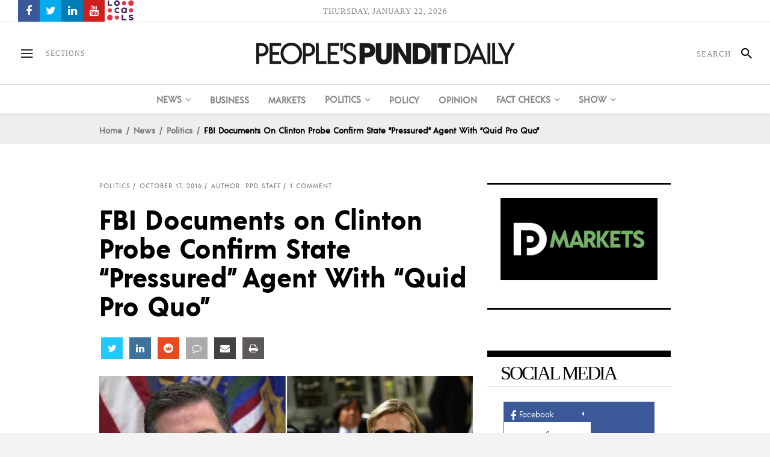

--- FILE ---
content_type: text/html; charset=UTF-8
request_url: https://www.peoplespunditdaily.com/news/politics/2016/10/17/fbi-documents-clinton-probe-confirm-state-pressured-agent-quid-pro-quo/
body_size: 31414
content:
<!DOCTYPE html>
<html lang="en-US">
<head>
    	
        <meta charset="UTF-8"/>

        <link rel="profile" href="https://gmpg.org/xfn/11" />
        <link rel="pingback" href="https://www.peoplespunditdaily.com/xmlrpc.php"/>
                    <meta name="viewport" content="width=device-width,initial-scale=1,user-scalable=no">
        
	<meta name='robots' content='index, follow, max-image-preview:large, max-snippet:-1, max-video-preview:-1' />
	<style>img:is([sizes="auto" i], [sizes^="auto," i]) { contain-intrinsic-size: 3000px 1500px }</style>
	
	<!-- This site is optimized with the Yoast SEO Premium plugin v23.1 (Yoast SEO v26.4) - https://yoast.com/wordpress/plugins/seo/ -->
	<title>FBI Documents on Clinton Probe Confirm State &quot;Pressured&quot; Agent With &quot;Quid Pro Quo&quot; | People&#039;s Pundit Daily</title>
	<meta name="description" content="FBI documents confirm a State Department official proposed a &quot;quid pro quo&quot; to get the FBI to cover up classified emails on Hillary Clinton&#039;s server." />
	<link rel="canonical" href="https://www.peoplespunditdaily.com/news/politics/2016/10/17/fbi-documents-clinton-probe-confirm-state-pressured-agent-quid-pro-quo/" />
	<meta property="og:locale" content="en_US" />
	<meta property="og:type" content="article" />
	<meta property="og:title" content="FBI Documents on Clinton Probe Confirm State &quot;Pressured&quot; Agent With &quot;Quid Pro Quo&quot; | People&#039;s Pundit Daily" />
	<meta property="og:description" content="FBI documents confirm a State Department official proposed a &quot;quid pro quo&quot; to get the FBI to cover up classified emails on Hillary Clinton&#039;s server." />
	<meta property="og:url" content="https://www.peoplespunditdaily.com/news/politics/2016/10/17/fbi-documents-clinton-probe-confirm-state-pressured-agent-quid-pro-quo/" />
	<meta property="og:site_name" content="People&#039;s Pundit Daily" />
	<meta property="article:publisher" content="https://www.facebook.com/PeoplesPunditDaily" />
	<meta property="article:author" content="https://www.facebook.com/PeoplesPunditDaily" />
	<meta property="article:published_time" content="2016-10-17T23:24:22+00:00" />
	<meta property="article:modified_time" content="2016-10-17T23:30:18+00:00" />
	<meta property="og:image" content="https://www.peoplespunditdaily.com/wp-content/uploads/2016/09/FBI-Director-Jim-Comey-Hillary-Clinton.jpg" />
	<meta property="og:image:width" content="740" />
	<meta property="og:image:height" content="400" />
	<meta property="og:image:type" content="image/jpeg" />
	<meta name="author" content="PPD Staff" />
	<meta name="twitter:card" content="summary_large_image" />
	<meta name="twitter:description" content="FBI documents confirm a State Department official proposed a &quot;quid pro quo&quot; to get the FBI to cover up classified emails on Hillary Clinton&#039;s server." />
	<meta name="twitter:image" content="https://www.peoplespunditdaily.com/wp-content/uploads/2016/09/FBI-Director-Jim-Comey-Hillary-Clinton.jpg" />
	<meta name="twitter:creator" content="@https://twitter.com/PPDNews" />
	<meta name="twitter:site" content="@PPDNews" />
	<meta name="twitter:label1" content="Written by" />
	<meta name="twitter:data1" content="PPD Staff" />
	<meta name="twitter:label2" content="Est. reading time" />
	<meta name="twitter:data2" content="4 minutes" />
	<script type="application/ld+json" class="yoast-schema-graph">{"@context":"https://schema.org","@graph":[{"@type":"NewsArticle","@id":"https://www.peoplespunditdaily.com/news/politics/2016/10/17/fbi-documents-clinton-probe-confirm-state-pressured-agent-quid-pro-quo/#article","isPartOf":{"@id":"https://www.peoplespunditdaily.com/news/politics/2016/10/17/fbi-documents-clinton-probe-confirm-state-pressured-agent-quid-pro-quo/"},"author":{"name":"PPD Staff","@id":"https://www.peoplespunditdaily.com/#/schema/person/f47575d172baa5adfd65f7d98b00431b"},"headline":"FBI Documents on Clinton Probe Confirm State &#8220;Pressured&#8221; Agent With &#8220;Quid Pro Quo&#8221;","datePublished":"2016-10-17T23:24:22+00:00","dateModified":"2016-10-17T23:30:18+00:00","mainEntityOfPage":{"@id":"https://www.peoplespunditdaily.com/news/politics/2016/10/17/fbi-documents-clinton-probe-confirm-state-pressured-agent-quid-pro-quo/"},"wordCount":769,"commentCount":1,"publisher":{"@id":"https://www.peoplespunditdaily.com/#organization"},"image":{"@id":"https://www.peoplespunditdaily.com/news/politics/2016/10/17/fbi-documents-clinton-probe-confirm-state-pressured-agent-quid-pro-quo/#primaryimage"},"thumbnailUrl":"https://www.peoplespunditdaily.com/wp-content/uploads/2016/09/FBI-Director-Jim-Comey-Hillary-Clinton.jpg","keywords":["Corruption","Federal Bureau of Investigation (FBI)","Headlines","Hillary Clinton","reform proposal","State Department"],"articleSection":["Politics"],"inLanguage":"en-US","potentialAction":[{"@type":"CommentAction","name":"Comment","target":["https://www.peoplespunditdaily.com/news/politics/2016/10/17/fbi-documents-clinton-probe-confirm-state-pressured-agent-quid-pro-quo/#respond"]}]},{"@type":"WebPage","@id":"https://www.peoplespunditdaily.com/news/politics/2016/10/17/fbi-documents-clinton-probe-confirm-state-pressured-agent-quid-pro-quo/","url":"https://www.peoplespunditdaily.com/news/politics/2016/10/17/fbi-documents-clinton-probe-confirm-state-pressured-agent-quid-pro-quo/","name":"FBI Documents on Clinton Probe Confirm State \"Pressured\" Agent With \"Quid Pro Quo\" | People&#039;s Pundit Daily","isPartOf":{"@id":"https://www.peoplespunditdaily.com/#website"},"primaryImageOfPage":{"@id":"https://www.peoplespunditdaily.com/news/politics/2016/10/17/fbi-documents-clinton-probe-confirm-state-pressured-agent-quid-pro-quo/#primaryimage"},"image":{"@id":"https://www.peoplespunditdaily.com/news/politics/2016/10/17/fbi-documents-clinton-probe-confirm-state-pressured-agent-quid-pro-quo/#primaryimage"},"thumbnailUrl":"https://www.peoplespunditdaily.com/wp-content/uploads/2016/09/FBI-Director-Jim-Comey-Hillary-Clinton.jpg","datePublished":"2016-10-17T23:24:22+00:00","dateModified":"2016-10-17T23:30:18+00:00","description":"FBI documents confirm a State Department official proposed a \"quid pro quo\" to get the FBI to cover up classified emails on Hillary Clinton's server.","breadcrumb":{"@id":"https://www.peoplespunditdaily.com/news/politics/2016/10/17/fbi-documents-clinton-probe-confirm-state-pressured-agent-quid-pro-quo/#breadcrumb"},"inLanguage":"en-US","potentialAction":[{"@type":"ReadAction","target":["https://www.peoplespunditdaily.com/news/politics/2016/10/17/fbi-documents-clinton-probe-confirm-state-pressured-agent-quid-pro-quo/"]}]},{"@type":"ImageObject","inLanguage":"en-US","@id":"https://www.peoplespunditdaily.com/news/politics/2016/10/17/fbi-documents-clinton-probe-confirm-state-pressured-agent-quid-pro-quo/#primaryimage","url":"https://www.peoplespunditdaily.com/wp-content/uploads/2016/09/FBI-Director-Jim-Comey-Hillary-Clinton.jpg","contentUrl":"https://www.peoplespunditdaily.com/wp-content/uploads/2016/09/FBI-Director-Jim-Comey-Hillary-Clinton.jpg","width":740,"height":400,"caption":"FBI Director James Comey, left, holds a press conference in Washington D.C. Former Secretary Hillary Clinton, right, works from a desk inside a C-17 military plane following her departure from Malta, in the Mediterranean Sea, bound for Tripoli, Libya, Oct.18, 2011. Former Libyan dictator Col. Moammar Gaddafi, right. (Photos: Kevin Lamarque - Associated Press)"},{"@type":"BreadcrumbList","@id":"https://www.peoplespunditdaily.com/news/politics/2016/10/17/fbi-documents-clinton-probe-confirm-state-pressured-agent-quid-pro-quo/#breadcrumb","itemListElement":[{"@type":"ListItem","position":1,"name":"Home","item":"https://www.peoplespunditdaily.com/"},{"@type":"ListItem","position":2,"name":"FBI Documents on Clinton Probe Confirm State &#8220;Pressured&#8221; Agent With &#8220;Quid Pro Quo&#8221;"}]},{"@type":"WebSite","@id":"https://www.peoplespunditdaily.com/#website","url":"https://www.peoplespunditdaily.com/","name":"People's Pundit Daily","description":"Independent Data Journalism","publisher":{"@id":"https://www.peoplespunditdaily.com/#organization"},"alternateName":"PEOPLE'S PUNDIT","potentialAction":[{"@type":"SearchAction","target":{"@type":"EntryPoint","urlTemplate":"https://www.peoplespunditdaily.com/?s={search_term_string}"},"query-input":{"@type":"PropertyValueSpecification","valueRequired":true,"valueName":"search_term_string"}}],"inLanguage":"en-US"},{"@type":"Organization","@id":"https://www.peoplespunditdaily.com/#organization","name":"People's Pundit Daily","alternateName":"PEOPLE'S PUNDIT","url":"https://www.peoplespunditdaily.com/","logo":{"@type":"ImageObject","inLanguage":"en-US","@id":"https://www.peoplespunditdaily.com/#/schema/logo/image/","url":"https://www.peoplespunditdaily.com/wp-content/uploads/2018/02/Schema-Google-Knowledge-Graph-Logo.jpg","contentUrl":"https://www.peoplespunditdaily.com/wp-content/uploads/2018/02/Schema-Google-Knowledge-Graph-Logo.jpg","width":300,"height":300,"caption":"People's Pundit Daily"},"image":{"@id":"https://www.peoplespunditdaily.com/#/schema/logo/image/"},"sameAs":["https://www.facebook.com/PeoplesPunditDaily","https://x.com/PPDNews","https://peoplespundit.locals.com/"],"legalName":"PPD Ventures LLC","numberOfEmployees":{"@type":"QuantitativeValue","minValue":"1","maxValue":"10"},"publishingPrinciples":"https://www.peoplespunditdaily.com/editorial-guidelines/publishing-principles/","ownershipFundingInfo":"https://www.peoplespunditdaily.com/editorial-guidelines/ownership-funding/","actionableFeedbackPolicy":"https://www.peoplespunditdaily.com/editorial-guidelines/feedback-policy/","correctionsPolicy":"https://www.peoplespunditdaily.com/editorial-guidelines/corrections-policy/","ethicsPolicy":"https://www.peoplespunditdaily.com/editorial-guidelines/ethics-policy/","diversityPolicy":"https://www.peoplespunditdaily.com/editorial-guidelines/diversity-policy/","diversityStaffingReport":"https://www.peoplespunditdaily.com/editorial-guidelines/diversity-policy/"},{"@type":"Person","@id":"https://www.peoplespunditdaily.com/#/schema/person/f47575d172baa5adfd65f7d98b00431b","name":"PPD Staff","image":{"@type":"ImageObject","inLanguage":"en-US","@id":"https://www.peoplespunditdaily.com/#/schema/person/image/","url":"https://www.peoplespunditdaily.com/wp-content/uploads/2019/02/PPD-Logo-White-180w-150x150.jpg","contentUrl":"https://www.peoplespunditdaily.com/wp-content/uploads/2019/02/PPD-Logo-White-180w-150x150.jpg","caption":"PPD Staff"},"description":"People's Pundit Daily delivers reader-funded data journalism covering the latest news in politics, polls, elections, business, the economy and markets.","sameAs":["http://www.peoplespunditdaily.com","https://www.facebook.com/PeoplesPunditDaily","https://x.com/https://twitter.com/PPDNews","https://www.youtube.com/c/PeoplesPunditDaily"],"url":"https://www.peoplespunditdaily.com/author/peoples-pundit-daily/"}]}</script>
	<!-- / Yoast SEO Premium plugin. -->


<link rel="amphtml" href="https://www.peoplespunditdaily.com/news/politics/2016/10/17/fbi-documents-clinton-probe-confirm-state-pressured-agent-quid-pro-quo/amp/" /><meta name="generator" content="AMP for WP 1.1.9"/><link rel='dns-prefetch' href='//maxcdn.bootstrapcdn.com' />
<link rel='stylesheet' id='wp-block-library-css' href='https://www.peoplespunditdaily.com/wp-includes/css/dist/block-library/style.min.css?ver=6.8.3' type='text/css' media='all' />
<style id='classic-theme-styles-inline-css' type='text/css'>
/*! This file is auto-generated */
.wp-block-button__link{color:#fff;background-color:#32373c;border-radius:9999px;box-shadow:none;text-decoration:none;padding:calc(.667em + 2px) calc(1.333em + 2px);font-size:1.125em}.wp-block-file__button{background:#32373c;color:#fff;text-decoration:none}
</style>
<style id='safe-svg-svg-icon-style-inline-css' type='text/css'>
.safe-svg-cover{text-align:center}.safe-svg-cover .safe-svg-inside{display:inline-block;max-width:100%}.safe-svg-cover svg{fill:currentColor;height:100%;max-height:100%;max-width:100%;width:100%}

</style>
<style id='global-styles-inline-css' type='text/css'>
:root{--wp--preset--aspect-ratio--square: 1;--wp--preset--aspect-ratio--4-3: 4/3;--wp--preset--aspect-ratio--3-4: 3/4;--wp--preset--aspect-ratio--3-2: 3/2;--wp--preset--aspect-ratio--2-3: 2/3;--wp--preset--aspect-ratio--16-9: 16/9;--wp--preset--aspect-ratio--9-16: 9/16;--wp--preset--color--black: #000000;--wp--preset--color--cyan-bluish-gray: #abb8c3;--wp--preset--color--white: #ffffff;--wp--preset--color--pale-pink: #f78da7;--wp--preset--color--vivid-red: #cf2e2e;--wp--preset--color--luminous-vivid-orange: #ff6900;--wp--preset--color--luminous-vivid-amber: #fcb900;--wp--preset--color--light-green-cyan: #7bdcb5;--wp--preset--color--vivid-green-cyan: #00d084;--wp--preset--color--pale-cyan-blue: #8ed1fc;--wp--preset--color--vivid-cyan-blue: #0693e3;--wp--preset--color--vivid-purple: #9b51e0;--wp--preset--gradient--vivid-cyan-blue-to-vivid-purple: linear-gradient(135deg,rgba(6,147,227,1) 0%,rgb(155,81,224) 100%);--wp--preset--gradient--light-green-cyan-to-vivid-green-cyan: linear-gradient(135deg,rgb(122,220,180) 0%,rgb(0,208,130) 100%);--wp--preset--gradient--luminous-vivid-amber-to-luminous-vivid-orange: linear-gradient(135deg,rgba(252,185,0,1) 0%,rgba(255,105,0,1) 100%);--wp--preset--gradient--luminous-vivid-orange-to-vivid-red: linear-gradient(135deg,rgba(255,105,0,1) 0%,rgb(207,46,46) 100%);--wp--preset--gradient--very-light-gray-to-cyan-bluish-gray: linear-gradient(135deg,rgb(238,238,238) 0%,rgb(169,184,195) 100%);--wp--preset--gradient--cool-to-warm-spectrum: linear-gradient(135deg,rgb(74,234,220) 0%,rgb(151,120,209) 20%,rgb(207,42,186) 40%,rgb(238,44,130) 60%,rgb(251,105,98) 80%,rgb(254,248,76) 100%);--wp--preset--gradient--blush-light-purple: linear-gradient(135deg,rgb(255,206,236) 0%,rgb(152,150,240) 100%);--wp--preset--gradient--blush-bordeaux: linear-gradient(135deg,rgb(254,205,165) 0%,rgb(254,45,45) 50%,rgb(107,0,62) 100%);--wp--preset--gradient--luminous-dusk: linear-gradient(135deg,rgb(255,203,112) 0%,rgb(199,81,192) 50%,rgb(65,88,208) 100%);--wp--preset--gradient--pale-ocean: linear-gradient(135deg,rgb(255,245,203) 0%,rgb(182,227,212) 50%,rgb(51,167,181) 100%);--wp--preset--gradient--electric-grass: linear-gradient(135deg,rgb(202,248,128) 0%,rgb(113,206,126) 100%);--wp--preset--gradient--midnight: linear-gradient(135deg,rgb(2,3,129) 0%,rgb(40,116,252) 100%);--wp--preset--font-size--small: 13px;--wp--preset--font-size--medium: 20px;--wp--preset--font-size--large: 36px;--wp--preset--font-size--x-large: 42px;--wp--preset--spacing--20: 0.44rem;--wp--preset--spacing--30: 0.67rem;--wp--preset--spacing--40: 1rem;--wp--preset--spacing--50: 1.5rem;--wp--preset--spacing--60: 2.25rem;--wp--preset--spacing--70: 3.38rem;--wp--preset--spacing--80: 5.06rem;--wp--preset--shadow--natural: 6px 6px 9px rgba(0, 0, 0, 0.2);--wp--preset--shadow--deep: 12px 12px 50px rgba(0, 0, 0, 0.4);--wp--preset--shadow--sharp: 6px 6px 0px rgba(0, 0, 0, 0.2);--wp--preset--shadow--outlined: 6px 6px 0px -3px rgba(255, 255, 255, 1), 6px 6px rgba(0, 0, 0, 1);--wp--preset--shadow--crisp: 6px 6px 0px rgba(0, 0, 0, 1);}:where(.is-layout-flex){gap: 0.5em;}:where(.is-layout-grid){gap: 0.5em;}body .is-layout-flex{display: flex;}.is-layout-flex{flex-wrap: wrap;align-items: center;}.is-layout-flex > :is(*, div){margin: 0;}body .is-layout-grid{display: grid;}.is-layout-grid > :is(*, div){margin: 0;}:where(.wp-block-columns.is-layout-flex){gap: 2em;}:where(.wp-block-columns.is-layout-grid){gap: 2em;}:where(.wp-block-post-template.is-layout-flex){gap: 1.25em;}:where(.wp-block-post-template.is-layout-grid){gap: 1.25em;}.has-black-color{color: var(--wp--preset--color--black) !important;}.has-cyan-bluish-gray-color{color: var(--wp--preset--color--cyan-bluish-gray) !important;}.has-white-color{color: var(--wp--preset--color--white) !important;}.has-pale-pink-color{color: var(--wp--preset--color--pale-pink) !important;}.has-vivid-red-color{color: var(--wp--preset--color--vivid-red) !important;}.has-luminous-vivid-orange-color{color: var(--wp--preset--color--luminous-vivid-orange) !important;}.has-luminous-vivid-amber-color{color: var(--wp--preset--color--luminous-vivid-amber) !important;}.has-light-green-cyan-color{color: var(--wp--preset--color--light-green-cyan) !important;}.has-vivid-green-cyan-color{color: var(--wp--preset--color--vivid-green-cyan) !important;}.has-pale-cyan-blue-color{color: var(--wp--preset--color--pale-cyan-blue) !important;}.has-vivid-cyan-blue-color{color: var(--wp--preset--color--vivid-cyan-blue) !important;}.has-vivid-purple-color{color: var(--wp--preset--color--vivid-purple) !important;}.has-black-background-color{background-color: var(--wp--preset--color--black) !important;}.has-cyan-bluish-gray-background-color{background-color: var(--wp--preset--color--cyan-bluish-gray) !important;}.has-white-background-color{background-color: var(--wp--preset--color--white) !important;}.has-pale-pink-background-color{background-color: var(--wp--preset--color--pale-pink) !important;}.has-vivid-red-background-color{background-color: var(--wp--preset--color--vivid-red) !important;}.has-luminous-vivid-orange-background-color{background-color: var(--wp--preset--color--luminous-vivid-orange) !important;}.has-luminous-vivid-amber-background-color{background-color: var(--wp--preset--color--luminous-vivid-amber) !important;}.has-light-green-cyan-background-color{background-color: var(--wp--preset--color--light-green-cyan) !important;}.has-vivid-green-cyan-background-color{background-color: var(--wp--preset--color--vivid-green-cyan) !important;}.has-pale-cyan-blue-background-color{background-color: var(--wp--preset--color--pale-cyan-blue) !important;}.has-vivid-cyan-blue-background-color{background-color: var(--wp--preset--color--vivid-cyan-blue) !important;}.has-vivid-purple-background-color{background-color: var(--wp--preset--color--vivid-purple) !important;}.has-black-border-color{border-color: var(--wp--preset--color--black) !important;}.has-cyan-bluish-gray-border-color{border-color: var(--wp--preset--color--cyan-bluish-gray) !important;}.has-white-border-color{border-color: var(--wp--preset--color--white) !important;}.has-pale-pink-border-color{border-color: var(--wp--preset--color--pale-pink) !important;}.has-vivid-red-border-color{border-color: var(--wp--preset--color--vivid-red) !important;}.has-luminous-vivid-orange-border-color{border-color: var(--wp--preset--color--luminous-vivid-orange) !important;}.has-luminous-vivid-amber-border-color{border-color: var(--wp--preset--color--luminous-vivid-amber) !important;}.has-light-green-cyan-border-color{border-color: var(--wp--preset--color--light-green-cyan) !important;}.has-vivid-green-cyan-border-color{border-color: var(--wp--preset--color--vivid-green-cyan) !important;}.has-pale-cyan-blue-border-color{border-color: var(--wp--preset--color--pale-cyan-blue) !important;}.has-vivid-cyan-blue-border-color{border-color: var(--wp--preset--color--vivid-cyan-blue) !important;}.has-vivid-purple-border-color{border-color: var(--wp--preset--color--vivid-purple) !important;}.has-vivid-cyan-blue-to-vivid-purple-gradient-background{background: var(--wp--preset--gradient--vivid-cyan-blue-to-vivid-purple) !important;}.has-light-green-cyan-to-vivid-green-cyan-gradient-background{background: var(--wp--preset--gradient--light-green-cyan-to-vivid-green-cyan) !important;}.has-luminous-vivid-amber-to-luminous-vivid-orange-gradient-background{background: var(--wp--preset--gradient--luminous-vivid-amber-to-luminous-vivid-orange) !important;}.has-luminous-vivid-orange-to-vivid-red-gradient-background{background: var(--wp--preset--gradient--luminous-vivid-orange-to-vivid-red) !important;}.has-very-light-gray-to-cyan-bluish-gray-gradient-background{background: var(--wp--preset--gradient--very-light-gray-to-cyan-bluish-gray) !important;}.has-cool-to-warm-spectrum-gradient-background{background: var(--wp--preset--gradient--cool-to-warm-spectrum) !important;}.has-blush-light-purple-gradient-background{background: var(--wp--preset--gradient--blush-light-purple) !important;}.has-blush-bordeaux-gradient-background{background: var(--wp--preset--gradient--blush-bordeaux) !important;}.has-luminous-dusk-gradient-background{background: var(--wp--preset--gradient--luminous-dusk) !important;}.has-pale-ocean-gradient-background{background: var(--wp--preset--gradient--pale-ocean) !important;}.has-electric-grass-gradient-background{background: var(--wp--preset--gradient--electric-grass) !important;}.has-midnight-gradient-background{background: var(--wp--preset--gradient--midnight) !important;}.has-small-font-size{font-size: var(--wp--preset--font-size--small) !important;}.has-medium-font-size{font-size: var(--wp--preset--font-size--medium) !important;}.has-large-font-size{font-size: var(--wp--preset--font-size--large) !important;}.has-x-large-font-size{font-size: var(--wp--preset--font-size--x-large) !important;}
:where(.wp-block-post-template.is-layout-flex){gap: 1.25em;}:where(.wp-block-post-template.is-layout-grid){gap: 1.25em;}
:where(.wp-block-columns.is-layout-flex){gap: 2em;}:where(.wp-block-columns.is-layout-grid){gap: 2em;}
:root :where(.wp-block-pullquote){font-size: 1.5em;line-height: 1.6;}
</style>
<link rel='stylesheet' id='apss-font-awesome-css' href='//maxcdn.bootstrapcdn.com/font-awesome/latest/css/font-awesome.min.css?ver=2.1.7' type='text/css' media='all' />
<link rel='stylesheet' id='ppress-frontend-css' href='https://www.peoplespunditdaily.com/wp-content/plugins/wp-user-avatar/assets/css/frontend.min.css?ver=4.16.7' type='text/css' media='all' />
<link rel='stylesheet' id='ppress-flatpickr-css' href='https://www.peoplespunditdaily.com/wp-content/plugins/wp-user-avatar/assets/flatpickr/flatpickr.min.css?ver=4.16.7' type='text/css' media='all' />
<link rel='stylesheet' id='ppress-select2-css' href='https://www.peoplespunditdaily.com/wp-content/plugins/wp-user-avatar/assets/select2/select2.min.css?ver=6.8.3' type='text/css' media='all' />
<link rel='stylesheet' id='newsroom-elated-default-style-css' href='https://www.peoplespunditdaily.com/wp-content/themes/peoplespunditdaily/style.min.css?ver=6.8.3' type='text/css' media='all' />
<link rel='stylesheet' id='newsroom-elated-modules-css' href='https://www.peoplespunditdaily.com/wp-content/themes/peoplespunditdaily/assets/css/modules.min.css?ver=6.8.3' type='text/css' media='all' />
<style id='newsroom-elated-modules-inline-css' type='text/css'>
@media only screen and (min-width: 1024px) and (max-width: 1400px){}
</style>
<link rel='stylesheet' id='newsroom-elated-plugins-css' href='https://www.peoplespunditdaily.com/wp-content/themes/peoplespunditdaily/assets/css/plugins.min.css?ver=6.8.3' type='text/css' media='all' />
<link rel='stylesheet' id='eltd-font_awesome-css' href='https://www.peoplespunditdaily.com/wp-content/themes/peoplespunditdaily/assets/css/font-awesome/css/font-awesome.min.css?ver=6.8.3' type='text/css' media='all' />
<link rel='stylesheet' id='eltd-font_elegant-css' href='https://www.peoplespunditdaily.com/wp-content/themes/peoplespunditdaily/assets/css/elegant-icons/style.min.css?ver=6.8.3' type='text/css' media='all' />
<link rel='stylesheet' id='eltd-ion_icons-css' href='https://www.peoplespunditdaily.com/wp-content/themes/peoplespunditdaily/assets/css/ion-icons/css/ionicons.min.css?ver=6.8.3' type='text/css' media='all' />
<link rel='stylesheet' id='eltd-linea_icons-css' href='https://www.peoplespunditdaily.com/wp-content/themes/peoplespunditdaily/assets/css/linea-icons/style.css?ver=6.8.3' type='text/css' media='all' />
<link rel='stylesheet' id='eltd-simple_line_icons-css' href='https://www.peoplespunditdaily.com/wp-content/themes/peoplespunditdaily/assets/css/simple-line-icons/simple-line-icons.css?ver=6.8.3' type='text/css' media='all' />
<link rel='stylesheet' id='mediaelement-css' href='https://www.peoplespunditdaily.com/wp-includes/js/mediaelement/mediaelementplayer-legacy.min.css?ver=4.2.17' type='text/css' media='all' />
<link rel='stylesheet' id='wp-mediaelement-css' href='https://www.peoplespunditdaily.com/wp-includes/js/mediaelement/wp-mediaelement.min.css?ver=6.8.3' type='text/css' media='all' />
<link rel='stylesheet' id='newsroom-elated-style-dynamic-css' href='https://www.peoplespunditdaily.com/wp-content/themes/peoplespunditdaily/assets/css/style_dynamic.css?ver=1706399631' type='text/css' media='all' />
<link rel='stylesheet' id='newsroom-elated-modules-responsive-css' href='https://www.peoplespunditdaily.com/wp-content/themes/peoplespunditdaily/assets/css/modules-responsive.min.css?ver=6.8.3' type='text/css' media='all' />
<link rel='stylesheet' id='newsroom-elated-style-dynamic-responsive-css' href='https://www.peoplespunditdaily.com/wp-content/themes/peoplespunditdaily/assets/css/style_dynamic_responsive.css?ver=1706399631' type='text/css' media='all' />
<link rel='stylesheet' id='js_composer_front-css' href='https://www.peoplespunditdaily.com/wp-content/plugins/js_composer/assets/css/js_composer.min.css?ver=7.8' type='text/css' media='all' />
<script type="text/javascript" src="https://www.peoplespunditdaily.com/wp-includes/js/jquery/jquery.min.js?ver=3.7.1" id="jquery-core-js"></script>
<script type="text/javascript" src="https://www.peoplespunditdaily.com/wp-includes/js/jquery/jquery-migrate.min.js?ver=3.4.1" id="jquery-migrate-js"></script>
<script type="text/javascript" src="https://www.peoplespunditdaily.com/wp-content/plugins/wp-user-avatar/assets/flatpickr/flatpickr.min.js?ver=4.16.7" id="ppress-flatpickr-js"></script>
<script type="text/javascript" src="https://www.peoplespunditdaily.com/wp-content/plugins/wp-user-avatar/assets/select2/select2.min.js?ver=4.16.7" id="ppress-select2-js"></script>
<script></script><link rel='shortlink' href="https://ppdnews.us/efYN8Qn" />
<link href="https://ppdnews.us/efYN8Qn" rel="shortlink">
<script type="text/javascript" src="//my.peoplespunditdaily.com/c/assets/pigeon.js"></script><script type="text/javascript">
		var Pigeon = new PigeonClass({
			subdomain:'my.peoplespunditdaily.com',
			fingerprint:true,
			cid: null,
			cha: null
		});
		
				Pigeon.paywall({
					redirect:0,
					free:0,
					contentId:45939,
					contentTitle:'FBI+Documents+on+Clinton+Probe+Confirm+State+%22Pressured%22+Agent+With+%22Quid+Pro+Quo%22',
					contentDate:'2016-10-17+23%3A24%3A22',
					contentPrice:0,
					contentValue:0,
					contentPrompt:0,
					wpPostType: 'post'
				});

				Pigeon.widget.status();
		</script>
		<meta name="generator" content="Powered by Slider Revolution 6.6.8 - responsive, Mobile-Friendly Slider Plugin for WordPress with comfortable drag and drop interface." />
<link rel="icon" href="https://www.peoplespunditdaily.com/wp-content/uploads/2019/02/cropped-Icon-White-Black-Background-512x512-32x32.jpg" sizes="32x32" />
<link rel="icon" href="https://www.peoplespunditdaily.com/wp-content/uploads/2019/02/cropped-Icon-White-Black-Background-512x512-192x192.jpg" sizes="192x192" />
<link rel="apple-touch-icon" href="https://www.peoplespunditdaily.com/wp-content/uploads/2019/02/cropped-Icon-White-Black-Background-512x512-180x180.jpg" />
<meta name="msapplication-TileImage" content="https://www.peoplespunditdaily.com/wp-content/uploads/2019/02/cropped-Icon-White-Black-Background-512x512-270x270.jpg" />
<script>function setREVStartSize(e){
			//window.requestAnimationFrame(function() {
				window.RSIW = window.RSIW===undefined ? window.innerWidth : window.RSIW;
				window.RSIH = window.RSIH===undefined ? window.innerHeight : window.RSIH;
				try {
					var pw = document.getElementById(e.c).parentNode.offsetWidth,
						newh;
					pw = pw===0 || isNaN(pw) || (e.l=="fullwidth" || e.layout=="fullwidth") ? window.RSIW : pw;
					e.tabw = e.tabw===undefined ? 0 : parseInt(e.tabw);
					e.thumbw = e.thumbw===undefined ? 0 : parseInt(e.thumbw);
					e.tabh = e.tabh===undefined ? 0 : parseInt(e.tabh);
					e.thumbh = e.thumbh===undefined ? 0 : parseInt(e.thumbh);
					e.tabhide = e.tabhide===undefined ? 0 : parseInt(e.tabhide);
					e.thumbhide = e.thumbhide===undefined ? 0 : parseInt(e.thumbhide);
					e.mh = e.mh===undefined || e.mh=="" || e.mh==="auto" ? 0 : parseInt(e.mh,0);
					if(e.layout==="fullscreen" || e.l==="fullscreen")
						newh = Math.max(e.mh,window.RSIH);
					else{
						e.gw = Array.isArray(e.gw) ? e.gw : [e.gw];
						for (var i in e.rl) if (e.gw[i]===undefined || e.gw[i]===0) e.gw[i] = e.gw[i-1];
						e.gh = e.el===undefined || e.el==="" || (Array.isArray(e.el) && e.el.length==0)? e.gh : e.el;
						e.gh = Array.isArray(e.gh) ? e.gh : [e.gh];
						for (var i in e.rl) if (e.gh[i]===undefined || e.gh[i]===0) e.gh[i] = e.gh[i-1];
											
						var nl = new Array(e.rl.length),
							ix = 0,
							sl;
						e.tabw = e.tabhide>=pw ? 0 : e.tabw;
						e.thumbw = e.thumbhide>=pw ? 0 : e.thumbw;
						e.tabh = e.tabhide>=pw ? 0 : e.tabh;
						e.thumbh = e.thumbhide>=pw ? 0 : e.thumbh;
						for (var i in e.rl) nl[i] = e.rl[i]<window.RSIW ? 0 : e.rl[i];
						sl = nl[0];
						for (var i in nl) if (sl>nl[i] && nl[i]>0) { sl = nl[i]; ix=i;}
						var m = pw>(e.gw[ix]+e.tabw+e.thumbw) ? 1 : (pw-(e.tabw+e.thumbw)) / (e.gw[ix]);
						newh =  (e.gh[ix] * m) + (e.tabh + e.thumbh);
					}
					var el = document.getElementById(e.c);
					if (el!==null && el) el.style.height = newh+"px";
					el = document.getElementById(e.c+"_wrapper");
					if (el!==null && el) {
						el.style.height = newh+"px";
						el.style.display = "block";
					}
				} catch(e){
					console.log("Failure at Presize of Slider:" + e)
				}
			//});
		  };</script>
		<style type="text/css" id="wp-custom-css">
			.eltd-position-left .widget.eltd-image-widget img {
    height: 34px;
}		</style>
		<noscript><style> .wpb_animate_when_almost_visible { opacity: 1; }</style></noscript><meta name="generator" content="WP Rocket 3.20.1.2" data-wpr-features="wpr_desktop" /><script data-cfasync="false" nonce="8146ac1a-0ba1-4333-b9fa-e3885fafc93f">try{(function(w,d){!function(j,k,l,m){if(j.zaraz)console.error("zaraz is loaded twice");else{j[l]=j[l]||{};j[l].executed=[];j.zaraz={deferred:[],listeners:[]};j.zaraz._v="5874";j.zaraz._n="8146ac1a-0ba1-4333-b9fa-e3885fafc93f";j.zaraz.q=[];j.zaraz._f=function(n){return async function(){var o=Array.prototype.slice.call(arguments);j.zaraz.q.push({m:n,a:o})}};for(const p of["track","set","debug"])j.zaraz[p]=j.zaraz._f(p);j.zaraz.init=()=>{var q=k.getElementsByTagName(m)[0],r=k.createElement(m),s=k.getElementsByTagName("title")[0];s&&(j[l].t=k.getElementsByTagName("title")[0].text);j[l].x=Math.random();j[l].w=j.screen.width;j[l].h=j.screen.height;j[l].j=j.innerHeight;j[l].e=j.innerWidth;j[l].l=j.location.href;j[l].r=k.referrer;j[l].k=j.screen.colorDepth;j[l].n=k.characterSet;j[l].o=(new Date).getTimezoneOffset();if(j.dataLayer)for(const t of Object.entries(Object.entries(dataLayer).reduce((u,v)=>({...u[1],...v[1]}),{})))zaraz.set(t[0],t[1],{scope:"page"});j[l].q=[];for(;j.zaraz.q.length;){const w=j.zaraz.q.shift();j[l].q.push(w)}r.defer=!0;for(const x of[localStorage,sessionStorage])Object.keys(x||{}).filter(z=>z.startsWith("_zaraz_")).forEach(y=>{try{j[l]["z_"+y.slice(7)]=JSON.parse(x.getItem(y))}catch{j[l]["z_"+y.slice(7)]=x.getItem(y)}});r.referrerPolicy="origin";r.src="/cdn-cgi/zaraz/s.js?z="+btoa(encodeURIComponent(JSON.stringify(j[l])));q.parentNode.insertBefore(r,q)};["complete","interactive"].includes(k.readyState)?zaraz.init():j.addEventListener("DOMContentLoaded",zaraz.init)}}(w,d,"zarazData","script");window.zaraz._p=async d$=>new Promise(ea=>{if(d$){d$.e&&d$.e.forEach(eb=>{try{const ec=d.querySelector("script[nonce]"),ed=ec?.nonce||ec?.getAttribute("nonce"),ee=d.createElement("script");ed&&(ee.nonce=ed);ee.innerHTML=eb;ee.onload=()=>{d.head.removeChild(ee)};d.head.appendChild(ee)}catch(ef){console.error(`Error executing script: ${eb}\n`,ef)}});Promise.allSettled((d$.f||[]).map(eg=>fetch(eg[0],eg[1])))}ea()});zaraz._p({"e":["(function(w,d){})(window,document)"]});})(window,document)}catch(e){throw fetch("/cdn-cgi/zaraz/t"),e;};</script></head>
<body class="wp-singular post-template-default single single-post postid-45939 single-format-standard wp-theme-peoplespunditdaily eltd-core-1.3.2 people&#039;s pundit daily-ver-1.9 eltd-smooth-scroll eltd-blog-installed eltd-uncovering-footer eltd-header-type3 eltd-sticky-header-on-scroll-down-up eltd-default-mobile-header eltd-sticky-up-mobile-header eltd-side-menu-slide-over-content eltd-width-390 wpb-js-composer js-comp-ver-7.8 vc_responsive" itemscope itemtype="http://schema.org/WebPage">
<section data-rocket-location-hash="c70cb6b423c068894c2168ad64281592" class="eltd-side-menu right">
        <div data-rocket-location-hash="cd331c8eff8b2dc3039fb08cd367a205" class="eltd-close-side-menu-holder">
        <div data-rocket-location-hash="759d73cf23dc2eb2f5e9e2f24dc54a7d" class="eltd-close-side-menu-holder-inner">
            <a href="#" target="_self" class="eltd-close-side-menu">
                <span aria-hidden="true" class="ion-android-close"></span>
            </a>
        </div>
    </div>
    
        <div data-rocket-location-hash="97d6706a3a0bf2b130aca3da0ea714d4" class="widget eltd-image-widget">
            <a href="https://www.peoplespunditdaily.com/" target="_self"><img src="https://www.peoplespunditdaily.com/wp-content/uploads/2020/03/White-Transparent-Background.svg" alt="Widget Image" /></a>        </div>
        <div id="nav_menu-8" class="widget eltd-sidearea widget_nav_menu"><div class="menu-side-area-top-amp-footer-container"><ul id="menu-side-area-top-amp-footer" class="menu"><li id="menu-item-69290" class="menu-item menu-item-type-custom menu-item-object-custom menu-item-69290"><a href="https://my.peoplespunditdaily.com/">My Account</a></li>
<li id="menu-item-27602" class="menu-item menu-item-type-post_type menu-item-object-page menu-item-27602"><a href="https://www.peoplespunditdaily.com/digital-subscriptions/" title="Digital Subscriptions">Subscribe</a></li>
<li id="menu-item-79861" class="menu-item menu-item-type-custom menu-item-object-custom menu-item-79861"><a href="http://paypal.me/PeoplesPundit">Donate</a></li>
</ul></div></div><div id="nav_menu-13" class="widget eltd-sidearea widget_nav_menu"><div class="menu-side-area-menu-container"><ul id="menu-side-area-menu" class="menu"><li id="menu-item-54087" class="ppd-business-white menu-item menu-item-type-post_type menu-item-object-page menu-item-54087"><a href="https://www.peoplespunditdaily.com/business/" title="PPD Business">Business</a></li>
<li id="menu-item-57259" class="ppd-markets-white menu-item menu-item-type-post_type menu-item-object-page menu-item-57259"><a href="https://www.peoplespunditdaily.com/business/markets/" title="PPD Markets">Markets</a></li>
<li id="menu-item-55067" class="ppd-politics-white menu-item menu-item-type-post_type menu-item-object-page menu-item-55067"><a href="https://www.peoplespunditdaily.com/politics/" title="PPD Politics">Politics</a></li>
</ul></div></div><div data-rocket-location-hash="74ea9fe56e1150df0addeb0194f339ef" id="aps_widget-10" class="widget eltd-sidearea widget_aps_widget"><h5 class="eltd-sidearea-widget-title">Follow PPD Social Media</h5>
<div data-rocket-location-hash="054b3342fdcb5d12d0af2941b0495fd3" class="apsp_count_inline_main_demo_wrapper">

     
<div class="apsc-icons-wrapper    apsc-theme-2" data-hover-color="0">
                    <div class="apsc-each-profile ">
                                             <a class='apsc-facebook-icon apsc-icon-soc clearfix' href="https://facebook.com/PeoplesPunditDaily" target="_blank">
                         <div class="apsc-inner-block">
                              <span class="social-icon">
                                   <span class="apsc-fa-icon">
                                                                                <i class="fa fa-facebook  apsc-facebook"></i>
                                   </span>
                                   <span class="media-name">
                                        <span class="apsc-social-name">facebook</span>
                                   </span>
                              </span>
                                             <div class='apsc-count-wrapper'>
                                        <span class="apsc-count">0</span>
                                        <span class="apsc-media-type">Followers</span>
                                   </div>
                                   </div>
                    </a>
                    <a class = "apsc-bttn-bg" href="https://facebook.com/PeoplesPunditDaily" target="_blank">
                         <div class="apsc_bttn">
          follow                         </div>
                    </a>
               </div>               <div class="apsc-each-profile ">
                                             <a  class='apsc-linkedin-icon apsc-icon-soc clearfix' href="https://linkedin.com/company/peoples-pundit-daily" target="_blank">
                         <div class="apsc-inner-block">
                              <span class="social-icon">
                                   <span class="apsc-fa-icon">
                                                                                <i class="fa fa-linkedin  apsc-linkedin"></i>
                                   </span>
                                   <span class="media-name">
                                        <span class="apsc-social-name">linkedin</span>
                                   </span>
                              </span>
                                             <div class='apsc-count-wrapper'>
                                        <span class="apsc-count">1,000</span>
                                        <span class="apsc-media-type">Followers</span>
                                   </div>
                                   </div>
                    </a>
                    <a  class = "apsc-bttn-bg" href="https://linkedin.com/company/peoples-pundit-daily" target="_blank">
                         <div class="apsc_bttn">
          follow                         </div>
                    </a>
               </div>               <div class="apsc-each-profile ">
                                             <a class='apsc-youtube-icon apsc-icon-soc clearfix' href="https://www.youtube.com/c/PeoplesPundit" target="_blank">
                         <div class="apsc-inner-block">
                              <span class="social-icon">
                                   <span class="apsc-fa-icon">
                                                                                <i class="fa fa-youtube  apsc-youtube"></i>
                                   </span>
                                   <span class="media-name">
                                        <span class="apsc-social-name">youtube</span>
                                   </span>
                              </span>
                                             <div class='apsc-count-wrapper'>
                                        <span class="apsc-count">0</span>
                                        <span class="apsc-media-type">Followers</span>
                                   </div>
                                   </div>
                    </a>
                    <a class = "apsc-bttn-bg" href="https://www.youtube.com/c/PeoplesPundit" target="_blank">
                         <div class="apsc_bttn">
          follow                         </div>
                    </a>
               </div>
</div>
</div>
</div></section><div data-rocket-location-hash="7a326ebcdfbc531bd549f70f4439286b" class="eltd-wrapper">
    <div data-rocket-location-hash="336d4eaad3a2af0bac22fca146138808" class="eltd-wrapper-inner">
                    <div data-rocket-location-hash="1b4fb8f563ef5dd841e02f31cc756fec" id="eltd-content-wrapper">
            <!-- needed for uncovering footer effect -->
        
        

<div class="eltd-top-bar">
    		        <div class="eltd-vertical-align-containers eltd-33-33-33">
            <div class="eltd-position-left">
                <div class="eltd-position-left-inner">
                                            <div id="eltd_social_icon_widget-2" class="widget widget_eltd_social_icon_widget eltd-top-bar-widget">
    <span class="eltd-icon-shortcode square" style="width: 36px;height: 36px;line-height: 36px;background-color: #3b5998"  data-hover-background-color="#fff" data-hover-color="#3b5998" data-color="#fff">
                    <a itemprop="url" href="https://www.facebook.com/PeoplesPunditDaily" target="_blank">
        
        <i class="eltd-icon-font-awesome fa fa-facebook eltd-icon-element" style="color: #fff;font-size:18px" ></i>
                    </a>
            </span>

</div><div id="eltd_social_icon_widget-4" class="widget widget_eltd_social_icon_widget eltd-top-bar-widget">
    <span class="eltd-icon-shortcode square" style="width: 36px;height: 36px;line-height: 36px;background-color: #00aced"  data-hover-background-color="#fff" data-hover-color="#00aced" data-color="#fff">
                    <a itemprop="url" href="https://twitter.com/PeoplesPundit" target="_blank">
        
        <i class="eltd-icon-font-awesome fa fa-twitter eltd-icon-element" style="color: #fff;font-size:18px" ></i>
                    </a>
            </span>

</div><div id="eltd_social_icon_widget-5" class="widget widget_eltd_social_icon_widget eltd-top-bar-widget">
    <span class="eltd-icon-shortcode square" style="width: 36px;height: 36px;line-height: 36px;background-color: #007bb6"  data-hover-background-color="#fff" data-hover-color="#007bb6" data-color="#fff">
                    <a itemprop="url" href="https://linkedin.com/company/peoples-pundit-daily" target="_blank">
        
        <i class="eltd-icon-font-awesome fa fa-linkedin eltd-icon-element" style="color: #fff;font-size:18px" ></i>
                    </a>
            </span>

</div><div id="eltd_social_icon_widget-6" class="widget widget_eltd_social_icon_widget eltd-top-bar-widget">
    <span class="eltd-icon-shortcode square" style="width: 36px;height: 36px;line-height: 36px;background-color: #cd201f"  data-hover-background-color="#fff" data-hover-color="#cd201f" data-color="#fff">
                    <a itemprop="url" href="https://www.youtube.com/c/PeoplesPundit" target="_blank">
        
        <i class="eltd-icon-font-awesome fa fa-youtube eltd-icon-element" style="color: #fff;font-size:18px" ></i>
                    </a>
            </span>

</div>
        <div class="widget eltd-image-widget">
            <a href="https://peoplespundit.locals.com/" target="_blank"><img src="https://www.peoplespunditdaily.com/wp-content/uploads/2021/03/locals.svg" alt="People's Pundit Locals Community" /></a>        </div>
                                            </div>
            </div>
            <div class="eltd-position-center">
                <div class="eltd-position-center-inner">
                                            
        <div class="widget eltd-date-widget-holder" >
            Thursday, January 22, 2026        </div>
                                            </div>
            </div>
            <div class="eltd-position-right">
                <div class="eltd-position-right-inner">
                                            <div id="text-4" class="widget widget_text eltd-top-bar-widget">			<div class="textwidget"><div>
<nav id="pigeon-widget-status" class="pigeon-widget-status"></nav>
<div></div>
</div>
</div>
		</div>                                    </div>
            </div>
        </div>
    </div>



<header class="eltd-page-header">
    <div class="eltd-logo-area">
                    <div class="eltd-vertical-align-containers">
                <div class="eltd-position-left">
                    <div class="eltd-position-left-inner">
                                                                                    <a class="eltd-side-menu-button-opener large" style="color: #1d1c1d" href="javascript:void(0)">
            <i class="eltd-icon-ion-icon ion-navicon " ></i>            <span>SECTIONS</span>        </a>

                                                </div>
                </div>
                <div class="eltd-position-center">
                    <div class="eltd-position-center-inner">
                        
<div class="eltd-logo-wrapper">
    <a href="https://www.peoplespunditdaily.com/" style="height: 80px;">
        <img class="eltd-normal-logo" src="https://www.peoplespunditdaily.com/wp-content/uploads/2019/04/Black-Text-Logo.svg" alt="logo"/>
        <img class="eltd-dark-logo" src="https://www.peoplespunditdaily.com/wp-content/uploads/2019/04/Black-Text-Logo.svg" alt="dark logo"/>        <img class="eltd-light-logo" src="https://www.peoplespunditdaily.com/wp-content/uploads/2019/04/Black-Text-Logo.svg" alt="light logo"/>        <img class="eltd-transparent-logo" src="https://www.peoplespunditdaily.com/wp-content/uploads/2019/04/Black-Text-Logo.svg" alt="transparent logo"/>    </a>
</div>

                    </div>
                </div>
                <div class="eltd-position-right">
                    <div class="eltd-position-right-inner">
                                                    
        <form class="eltd-search-menu-holder" action="https://www.peoplespunditdaily.com/" method="get">
            <div class="eltd-form-holder-close-btn"><span class="ion-android-close"></span></div>
            <div class="eltd-form-holder">
                <div class="eltd-column-left">
                    <input type="text" placeholder="SEARCH" name="s" class="eltd-search-field" autocomplete="off"/>
                </div>
                <div class="eltd-column-right">
                    <button class="eltd-search-submit eltd-custom-search-submit" type="submit" value="Search">
                        <span class="ion-android-search"></span>
                    </button>
                </div>
            </div>
        </form>

                                                </div>
                </div>
            </div>
            </div>
    <div class="eltd-menu-area">
                    <div class="eltd-vertical-align-containers">
                <div class="eltd-position-left">
                    <div class="eltd-position-left-inner">
                                            </div>
                </div>
                <div class="eltd-position-center">
                    <div class="eltd-position-center-inner">
                        
<nav class="eltd-main-menu eltd-drop-down eltd-default-nav">
    <ul id="menu-primary-navigation-menu" class="clearfix"><li id="nav-menu-item-52758" class="news menu-item menu-item-type-custom menu-item-object-custom menu-item-has-children  eltd-menu-has-sub eltd-menu-wide eltd-menu-custom-widget" ><a title="News" rel="no-follow" href="https://www.peoplespunditdaily.com/section/news/" class=""><span class="item_outer"><span class="item_inner"><span class="menu_icon_wrapper"><i class="menu_icon blank fa"></i></span><span class="item_text">News</span><span class="eltd_menu_arrow ion-ios-arrow-down"></span></span></span></a>
<div class="eltd-menu-second"><div class="eltd-menu-inner"><ul>
	<li id="nav-menu-item-52759" class="menu-item menu-item-type-custom menu-item-object-custom " ><div class="widget eltd-plw-tabs"><div class="eltd-plw-tabs-inner"><div class="eltd-plw-tabs-tabs-holder"><div class="eltd-plw-tabs-tab"><a href="#"><span class="item_text">Economy</span></a></div><div class="eltd-plw-tabs-tab"><a href="#"><span class="item_text">Elections</span></a></div><div class="eltd-plw-tabs-tab"><a href="#"><span class="item_text">Markets</span></a></div><div class="eltd-plw-tabs-tab"><a href="#"><span class="item_text">Politics</span></a></div><div class="eltd-plw-tabs-tab"><a href="#"><span class="item_text">Policy</span></a></div><div class="eltd-plw-tabs-tab"><a href="#"><span class="item_text">Polls</span></a></div></div><div class="eltd-plw-tabs-content-holder"><div class="eltd-plw-tabs-content"><div class="eltd-bnl-holder eltd-pl-one-holder  eltd-layout-holder eltd-post-columns-4"  data-base="eltd_post_layout_one"  data-number_of_posts="4" data-column_number="4" data-category_id="90"        data-thumb_image_size="custom_size" data-thumb_image_width="247" data-thumb_image_height="173" data-title_tag="h6"   data-display_date="no"  data-display_category="no"  data-display_comments="no"  data-display_count="no" data-display_excerpt="no" data-excerpt_length="5"   data-display_share="no"     data-paged="1" data-max_pages="623"><div class="eltd-bnl-outer"><div class="eltd-bnl-inner"><section class="eltd-post-item eltd-pt-one-item">
    <div class="eltd-post-item-inner">

                    <div class="eltd-pt-image-holder">
                <a itemprop="url" class="eltd-pt-image-link" href="https://www.peoplespunditdaily.com/news/economy/2021/03/26/personal-income-fell-significantly-in-february-consumer-spending-weaker-than-expected/" target="_self">
                    <img src="https://www.peoplespunditdaily.com/wp-content/uploads/2020/06/AdobeStock-133010530-American-Flag-US-Economy-Dollar-Income-Concept-1200x675-1-247x173.jpg" alt="American flag and U.S. dollar financial and economy concept. (Photo: AdobeStock)" width="247" height="173" />                </a>

                            </div><!-- .eltd-pt-image-holder -->
        
        
        <h6 class="eltd-pt-title" >
        <a itemprop="url" class="eltd-pt-title-link" href="https://www.peoplespunditdaily.com/news/economy/2021/03/26/personal-income-fell-significantly-in-february-consumer-spending-weaker-than-expected/" target="_self">Personal Income Fell Significantly in February, Consumer Spending Weaker than Expected</a>
    </h6>

    
    
    
    </div><!-- .eltd-post-item-inner -->
</section><!-- .eltd-post-item --><section class="eltd-post-item eltd-pt-one-item">
    <div class="eltd-post-item-inner">

                    <div class="eltd-pt-image-holder">
                <a itemprop="url" class="eltd-pt-image-link" href="https://www.peoplespunditdaily.com/news/economy/2021/03/20/jobless-claims-rose-more-than-expected-for-march-13-prior-week-revised-higher/" target="_self">
                    <img src="https://www.peoplespunditdaily.com/wp-content/uploads/2020/04/AdobeStock_64136937-Jobs-Job-Cut-1200x675-1-247x173.jpeg" alt="Closeup view of a business man cutting a piece of paper with the word jobs written on it, concept for job cut reports. (Photo: AdobeStock)" width="247" height="173" />                </a>

                            </div><!-- .eltd-pt-image-holder -->
        
        
        <h6 class="eltd-pt-title" >
        <a itemprop="url" class="eltd-pt-title-link" href="https://www.peoplespunditdaily.com/news/economy/2021/03/20/jobless-claims-rose-more-than-expected-for-march-13-prior-week-revised-higher/" target="_self">Jobless Claims Rose More than Expected for March 13, Prior Week Revised Higher</a>
    </h6>

    
    
    
    </div><!-- .eltd-post-item-inner -->
</section><!-- .eltd-post-item --><section class="eltd-post-item eltd-pt-one-item">
    <div class="eltd-post-item-inner">

                    <div class="eltd-pt-image-holder">
                <a itemprop="url" class="eltd-pt-image-link" href="https://www.peoplespunditdaily.com/news/economy/2021/02/23/consumer-confidence-rises-modestly-after-post-election-decline-future-optimism-diminished/" target="_self">
                    <img src="https://www.peoplespunditdaily.com/wp-content/uploads/2020/09/AdobeStock_146490761-Consumer-Confidence-Graphic-Concept-1200x675-1-247x173.jpeg" alt="Consumer confidence 3D gear graphic reporting the Conference Board Consumer Confidence Index." width="247" height="173" />                </a>

                            </div><!-- .eltd-pt-image-holder -->
        
        
        <h6 class="eltd-pt-title" >
        <a itemprop="url" class="eltd-pt-title-link" href="https://www.peoplespunditdaily.com/news/economy/2021/02/23/consumer-confidence-rises-modestly-after-post-election-decline-future-optimism-diminished/" target="_self">Consumer Confidence Rises Modestly After Post-Election Decline, Future Optimism Diminished</a>
    </h6>

    
    
    
    </div><!-- .eltd-post-item-inner -->
</section><!-- .eltd-post-item --><section class="eltd-post-item eltd-pt-one-item">
    <div class="eltd-post-item-inner">

                    <div class="eltd-pt-image-holder">
                <a itemprop="url" class="eltd-pt-image-link" href="https://www.peoplespunditdaily.com/news/economy/2021/02/22/chicago-fed-national-activity-index-cfnai-suggests-tepid-growth-for-january/" target="_self">
                    <img src="https://www.peoplespunditdaily.com/wp-content/uploads/2020/06/AdobeStock-240868191-American-Flag-US-Economy-Concept-1200x675-1-247x173.jpeg" alt="U.S. economy on an American flag background waving in the wind, in 3D rendering. (Photo: AdobeStock)" width="247" height="173" />                </a>

                            </div><!-- .eltd-pt-image-holder -->
        
        
        <h6 class="eltd-pt-title" >
        <a itemprop="url" class="eltd-pt-title-link" href="https://www.peoplespunditdaily.com/news/economy/2021/02/22/chicago-fed-national-activity-index-cfnai-suggests-tepid-growth-for-january/" target="_self">Chicago Fed National Activity Index (CFNAI) Suggests Tepid Growth for January</a>
    </h6>

    
    
    
    </div><!-- .eltd-post-item-inner -->
</section><!-- .eltd-post-item --></div></div></div></div><div class="eltd-plw-tabs-content"><div class="eltd-bnl-holder eltd-pl-one-holder  eltd-layout-holder eltd-post-columns-4"  data-base="eltd_post_layout_one"  data-number_of_posts="4" data-column_number="4" data-category_id="3661"        data-thumb_image_size="custom_size" data-thumb_image_width="247" data-thumb_image_height="173" data-title_tag="h6"   data-display_date="no"  data-display_category="no"  data-display_comments="no"  data-display_count="no" data-display_excerpt="no" data-excerpt_length="5"   data-display_share="no"     data-paged="1" data-max_pages="119"><div class="eltd-bnl-outer"><div class="eltd-bnl-inner"><section class="eltd-post-item eltd-pt-one-item">
    <div class="eltd-post-item-inner">

                    <div class="eltd-pt-image-holder">
                <a itemprop="url" class="eltd-pt-image-link" href="https://www.peoplespunditdaily.com/news/elections/2020/10/16/much-about-turnout-coalition-shifts-still-unclear-in-big-data/" target="_self">
                    <img src="https://www.peoplespunditdaily.com/wp-content/uploads/2020/06/AdobeStock_317548154-Republicans-Democrats-Party-Affiliation-Elections-Decision-1200x675-1-247x173.jpeg" alt="A puzzled businessman and a split wall with Republicans and Democrats written on red and blue sides to illustrate the choice between parties in elections. (Photo: AdobeStock)" width="247" height="173" />                </a>

                            </div><!-- .eltd-pt-image-holder -->
        
        
        <h6 class="eltd-pt-title" >
        <a itemprop="url" class="eltd-pt-title-link" href="https://www.peoplespunditdaily.com/news/elections/2020/10/16/much-about-turnout-coalition-shifts-still-unclear-in-big-data/" target="_self">Much About Turnout, Coalition Shifts Still Unclear In Big Data</a>
    </h6>

    
    
    
    </div><!-- .eltd-post-item-inner -->
</section><!-- .eltd-post-item --><section class="eltd-post-item eltd-pt-one-item">
    <div class="eltd-post-item-inner">

                    <div class="eltd-pt-image-holder">
                <a itemprop="url" class="eltd-pt-image-link" href="https://www.peoplespunditdaily.com/news/elections/2020/09/27/republicans-narrow-florida-voter-registration-gap-to-historic-low/" target="_self">
                    <img src="https://www.peoplespunditdaily.com/wp-content/uploads/2020/06/Ron-DeSantis-Donald-Trump-Tampa-Florida-Rally-7-31-18-1200x675-1-247x173.jpeg" alt="President Donald Trump, flagged by Ron DeSantis, touts "promises kept" A support tries to capture a photo/video of President Donald Trump President Donald Trump jokes with the crowd President Donald Trump touts record low unemployment for minorities during a rally in Tampa, Florida on Tuesday, July 31, 2018. (Photo: Laura Baris/People's Pundit Daily)" width="247" height="173" />                </a>

                            </div><!-- .eltd-pt-image-holder -->
        
        
        <h6 class="eltd-pt-title" >
        <a itemprop="url" class="eltd-pt-title-link" href="https://www.peoplespunditdaily.com/news/elections/2020/09/27/republicans-narrow-florida-voter-registration-gap-to-historic-low/" target="_self">Republicans Narrow Florida Voter Registration Gap to Historic Low</a>
    </h6>

    
    
    
    </div><!-- .eltd-post-item-inner -->
</section><!-- .eltd-post-item --><section class="eltd-post-item eltd-pt-one-item">
    <div class="eltd-post-item-inner">

                    <div class="eltd-pt-image-holder">
                <a itemprop="url" class="eltd-pt-image-link" href="https://www.peoplespunditdaily.com/news/elections/2020/09/14/wall-street-donations-continue-funding-democrats-solidifying-trend/" target="_self">
                    <img src="https://www.peoplespunditdaily.com/wp-content/uploads/2020/09/AdobeStock-127594443-Wall-Street-Magnifying-Glass-Concept-1200x675-1-247x173.jpeg" alt="Graphic concept taking a magnifying glass to Wall Street. (Photo: AdobeStock)" width="247" height="173" />                </a>

                            </div><!-- .eltd-pt-image-holder -->
        
        
        <h6 class="eltd-pt-title" >
        <a itemprop="url" class="eltd-pt-title-link" href="https://www.peoplespunditdaily.com/news/elections/2020/09/14/wall-street-donations-continue-funding-democrats-solidifying-trend/" target="_self">Wall Street Donations Continue Funding Democrats, Solidifying Trend</a>
    </h6>

    
    
    
    </div><!-- .eltd-post-item-inner -->
</section><!-- .eltd-post-item --><section class="eltd-post-item eltd-pt-one-item">
    <div class="eltd-post-item-inner">

                    <div class="eltd-pt-image-holder">
                <a itemprop="url" class="eltd-pt-image-link" href="https://www.peoplespunditdaily.com/news/elections/2020/08/23/smart-money-vegas-takes-fright-and-flight-at-biden-harris-chances/" target="_self">
                    <img src="https://www.peoplespunditdaily.com/wp-content/uploads/2020/08/Biden-DNC-Speech-247x173.jpg" alt="Joe Biden delivers his acceptance speech to the 2020 Democratic National Convention." width="247" height="173" />                </a>

                            </div><!-- .eltd-pt-image-holder -->
        
        
        <h6 class="eltd-pt-title" >
        <a itemprop="url" class="eltd-pt-title-link" href="https://www.peoplespunditdaily.com/news/elections/2020/08/23/smart-money-vegas-takes-fright-and-flight-at-biden-harris-chances/" target="_self">Smart Money? Vegas Takes Fright and Flight At Biden-Harris Chances</a>
    </h6>

    
    
    
    </div><!-- .eltd-post-item-inner -->
</section><!-- .eltd-post-item --></div></div></div></div><div class="eltd-plw-tabs-content"><div class="eltd-bnl-holder eltd-pl-one-holder  eltd-layout-holder eltd-post-columns-4"  data-base="eltd_post_layout_one"  data-number_of_posts="4" data-column_number="4" data-category_id="2514"        data-thumb_image_size="custom_size" data-thumb_image_width="247" data-thumb_image_height="173" data-title_tag="h6"   data-display_date="no"  data-display_category="no"  data-display_comments="no"  data-display_count="no" data-display_excerpt="no" data-excerpt_length="5"   data-display_share="no"     data-paged="1" data-max_pages="55"><div class="eltd-bnl-outer"><div class="eltd-bnl-inner"><section class="eltd-post-item eltd-pt-one-item">
    <div class="eltd-post-item-inner">

                    <div class="eltd-pt-image-holder">
                <a itemprop="url" class="eltd-pt-image-link" href="https://www.peoplespunditdaily.com/news/markets/2020/09/02/dow-surges-above-29000-sp-500-and-nasdaq-post-records-amid-vaccine-optimism/" target="_self">
                    <img src="https://www.peoplespunditdaily.com/wp-content/uploads/2020/03/AdobeStock_243696280-Dow-Jones-Industrial-Average-Bull-Market-Green-1200x630-1-247x173.jpeg" alt="Graphic concept of the Dow Jones Industrial Average (^DJI) behind a black bull pointing to a green ascending chart symbolizing a bullish market. (Photo: AdobeStock)" width="247" height="173" />                </a>

                            </div><!-- .eltd-pt-image-holder -->
        
        
        <h6 class="eltd-pt-title" >
        <a itemprop="url" class="eltd-pt-title-link" href="https://www.peoplespunditdaily.com/news/markets/2020/09/02/dow-surges-above-29000-sp-500-and-nasdaq-post-records-amid-vaccine-optimism/" target="_self">Dow Surges Above 29000, S&#038;P 500 and NASDAQ Post Records Amid Vaccine Optimism</a>
    </h6>

    
    
    
    </div><!-- .eltd-post-item-inner -->
</section><!-- .eltd-post-item --><section class="eltd-post-item eltd-pt-one-item">
    <div class="eltd-post-item-inner">

                    <div class="eltd-pt-image-holder">
                <a itemprop="url" class="eltd-pt-image-link" href="https://www.peoplespunditdaily.com/news/markets/2020/08/18/sp-500-nasdaq-close-at-new-highs-recovering-covid-19-losses/" target="_self">
                    <img src="https://www.peoplespunditdaily.com/wp-content/uploads/2020/03/AdobeStock_286888684-SP-500-Trading-Up-Green-1200x675-1-247x173.jpeg" alt="Graphic concept of the S&P 500 (^SPX) trading up in the green for gains. (Photo: AdobeStock)" width="247" height="173" />                </a>

                            </div><!-- .eltd-pt-image-holder -->
        
        
        <h6 class="eltd-pt-title" >
        <a itemprop="url" class="eltd-pt-title-link" href="https://www.peoplespunditdaily.com/news/markets/2020/08/18/sp-500-nasdaq-close-at-new-highs-recovering-covid-19-losses/" target="_self">S&#038;P 500, NASDAQ Close at New Highs, Recovering COVID-19 Losses</a>
    </h6>

    
    
    
    </div><!-- .eltd-post-item-inner -->
</section><!-- .eltd-post-item --><section class="eltd-post-item eltd-pt-one-item">
    <div class="eltd-post-item-inner">

                    <div class="eltd-pt-image-holder">
                <a itemprop="url" class="eltd-pt-image-link" href="https://www.peoplespunditdaily.com/news/markets/2020/07/06/nasdaq-hits-new-high-us-equity-markets-rally/" target="_self">
                    <img src="https://www.peoplespunditdaily.com/wp-content/uploads/2020/04/AdobeStock_286888574-NASDAQ-Trading-Up-Green-1200x675-1-247x173.jpeg" alt="Graphic concept of the NASDAQ Composite (^IXIC) in the green for gains. (Photo: AdobeStock)" width="247" height="173" />                </a>

                            </div><!-- .eltd-pt-image-holder -->
        
        
        <h6 class="eltd-pt-title" >
        <a itemprop="url" class="eltd-pt-title-link" href="https://www.peoplespunditdaily.com/news/markets/2020/07/06/nasdaq-hits-new-high-us-equity-markets-rally/" target="_self">NASDAQ Hits New High, U.S. Equity Markets Rally</a>
    </h6>

    
    
    
    </div><!-- .eltd-post-item-inner -->
</section><!-- .eltd-post-item --><section class="eltd-post-item eltd-pt-one-item">
    <div class="eltd-post-item-inner">

                    <div class="eltd-pt-image-holder">
                <a itemprop="url" class="eltd-pt-image-link" href="https://www.peoplespunditdaily.com/news/markets/2020/05/18/equity-markets-surge-amid-positive-vaccine-report/" target="_self">
                    <img src="https://www.peoplespunditdaily.com/wp-content/uploads/2020/03/New-York-Stock-Exchange-NYSE-Wall-Street-March-18-2019-247x173.jpeg" alt="The New York Stock Exchange (NYSE) from the street level view of Wall Street Nassau Street during the Conoravirus (COVID-19) outbreak on March 18, 2020. (Photo: People's Pundit Daily)" width="247" height="173" />                </a>

                            </div><!-- .eltd-pt-image-holder -->
        
        
        <h6 class="eltd-pt-title" >
        <a itemprop="url" class="eltd-pt-title-link" href="https://www.peoplespunditdaily.com/news/markets/2020/05/18/equity-markets-surge-amid-positive-vaccine-report/" target="_self">Equity Markets Surge Amid Positive Vaccine Report</a>
    </h6>

    
    
    
    </div><!-- .eltd-post-item-inner -->
</section><!-- .eltd-post-item --></div></div></div></div><div class="eltd-plw-tabs-content"><div class="eltd-bnl-holder eltd-pl-one-holder  eltd-layout-holder eltd-post-columns-4"  data-base="eltd_post_layout_one"  data-number_of_posts="4" data-column_number="4" data-category_id="3452"        data-thumb_image_size="custom_size" data-thumb_image_width="247" data-thumb_image_height="173" data-title_tag="h6"   data-display_date="no"  data-display_category="no"  data-display_comments="no"  data-display_count="no" data-display_excerpt="no" data-excerpt_length="5"   data-display_share="no"     data-paged="1" data-max_pages="641"><div class="eltd-bnl-outer"><div class="eltd-bnl-inner"><section class="eltd-post-item eltd-pt-one-item">
    <div class="eltd-post-item-inner">

                    <div class="eltd-pt-image-holder">
                <a itemprop="url" class="eltd-pt-image-link" href="https://www.peoplespunditdaily.com/news/politics/2020/12/23/trump-slams-covid-relief-bill-for-ridiculously-low-payments-to-americans-wasteful-spending/" target="_self">
                    <img src="https://www.peoplespunditdaily.com/wp-content/uploads/2020/03/AdobeStock_328719583-Congress-Coronavirus-Legislation-1200x675-1-247x173.jpeg" alt="A graphic concept of the coronavirus on a yellow police tape against the backdrop of the Capitol Building in Washington DC. (Photo: AdobeStock)" width="247" height="173" />                </a>

                            </div><!-- .eltd-pt-image-holder -->
        
        
        <h6 class="eltd-pt-title" >
        <a itemprop="url" class="eltd-pt-title-link" href="https://www.peoplespunditdaily.com/news/politics/2020/12/23/trump-slams-covid-relief-bill-for-ridiculously-low-payments-to-americans-wasteful-spending/" target="_self">Trump Slams &#8216;Covid Relief Bill&#8217; for &#8216;Ridiculously Low&#8217; Payments to Americans, &#8216;Wasteful Spending&#8217;</a>
    </h6>

    
    
    
    </div><!-- .eltd-post-item-inner -->
</section><!-- .eltd-post-item --><section class="eltd-post-item eltd-pt-one-item">
    <div class="eltd-post-item-inner">

                    <div class="eltd-pt-image-holder">
                <a itemprop="url" class="eltd-pt-image-link" href="https://www.peoplespunditdaily.com/news/politics/2020/10/22/senate-judiciary-committee-advances-amy-coney-barrett-to-confirmation-vote-democrats-boycott/" target="_self">
                    <img src="https://www.peoplespunditdaily.com/wp-content/uploads/2020/10/Amy-Coney-Barrett-1200x675@2-247x173.jpg" alt="Judge Amy Coney Barrett then of the Court of Appeals for the Seventh Circuit." width="247" height="173" />                </a>

                            </div><!-- .eltd-pt-image-holder -->
        
        
        <h6 class="eltd-pt-title" >
        <a itemprop="url" class="eltd-pt-title-link" href="https://www.peoplespunditdaily.com/news/politics/2020/10/22/senate-judiciary-committee-advances-amy-coney-barrett-to-confirmation-vote-democrats-boycott/" target="_self">Senate Judiciary Committee Advances Amy Coney Barrett to Confirmation Vote, Democrats Boycott</a>
    </h6>

    
    
    
    </div><!-- .eltd-post-item-inner -->
</section><!-- .eltd-post-item --><section class="eltd-post-item eltd-pt-one-item">
    <div class="eltd-post-item-inner">

                    <div class="eltd-pt-image-holder">
                <a itemprop="url" class="eltd-pt-image-link" href="https://www.peoplespunditdaily.com/news/politics/2020/08/14/ex-fbi-lawyer-kevin-clinesmith-to-plead-guilty-in-first-durham-probe-case/" target="_self">
                    <img src="https://www.peoplespunditdaily.com/wp-content/uploads/2020/08/Kevin-Clinesmith-247x173.jpg" alt="Kevin Clinesmith, a former lawyer for the Federal Bureau of Investigation (F.B.I.), is the first to be charged in the probe led by U.S. Attorney John Durham." width="247" height="173" />                </a>

                            </div><!-- .eltd-pt-image-holder -->
        
        
        <h6 class="eltd-pt-title" >
        <a itemprop="url" class="eltd-pt-title-link" href="https://www.peoplespunditdaily.com/news/politics/2020/08/14/ex-fbi-lawyer-kevin-clinesmith-to-plead-guilty-in-first-durham-probe-case/" target="_self">Ex-FBI Lawyer Kevin Clinesmith to Plead Guilty in First Durham Probe Case</a>
    </h6>

    
    
    
    </div><!-- .eltd-post-item-inner -->
</section><!-- .eltd-post-item --><section class="eltd-post-item eltd-pt-one-item">
    <div class="eltd-post-item-inner">

                    <div class="eltd-pt-image-holder">
                <a itemprop="url" class="eltd-pt-image-link" href="https://www.peoplespunditdaily.com/news/politics/2020/07/08/supreme-court-rules-in-favor-of-little-sisters-of-the-poor-on-obamacare-contraception-mandate/" target="_self">
                    <img src="https://www.peoplespunditdaily.com/wp-content/uploads/2020/07/AdobeStock_59851106-Supreme-Court-1200x675-1-247x173.jpeg" alt="The Supreme Court of the United States (SCOTUS). (Photo: AdobeStock/bbourdages)" width="247" height="173" />                </a>

                            </div><!-- .eltd-pt-image-holder -->
        
        
        <h6 class="eltd-pt-title" >
        <a itemprop="url" class="eltd-pt-title-link" href="https://www.peoplespunditdaily.com/news/politics/2020/07/08/supreme-court-rules-in-favor-of-little-sisters-of-the-poor-on-obamacare-contraception-mandate/" target="_self">Supreme Court Rules in Favor of Little Sisters of the Poor on ObamaCare Contraception Mandate</a>
    </h6>

    
    
    
    </div><!-- .eltd-post-item-inner -->
</section><!-- .eltd-post-item --></div></div></div></div><div class="eltd-plw-tabs-content"><div class="eltd-bnl-holder eltd-pl-one-holder  eltd-layout-holder eltd-post-columns-4"  data-base="eltd_post_layout_one"  data-number_of_posts="4" data-column_number="4" data-category_id="81"        data-thumb_image_size="custom_size" data-thumb_image_width="247" data-thumb_image_height="173" data-title_tag="h6"   data-display_date="no"  data-display_category="no"  data-display_comments="no"  data-display_count="no" data-display_excerpt="no" data-excerpt_length="5"   data-display_share="no"     data-paged="1" data-max_pages="277"><div class="eltd-bnl-outer"><div class="eltd-bnl-inner"><section class="eltd-post-item eltd-pt-one-item">
    <div class="eltd-post-item-inner">

                    <div class="eltd-pt-image-holder">
                <a itemprop="url" class="eltd-pt-image-link" href="https://www.peoplespunditdaily.com/policy/2021/05/27/study-mask-mandates-and-use-not-associated-with-lower-covid-19-case-growth/" target="_self">
                    <img src="https://www.peoplespunditdaily.com/wp-content/uploads/2021/03/AdobeStock_392991580-City-Street-Crowd-Masks-Coronavirus-Pandemic-1200x675-1-247x173.jpeg" alt="Crowd of people walking the city streets while wearing masks during the coronavirus (Covid-19) pandemic. (Photo: AdobeStock)" width="247" height="173" />                </a>

                            </div><!-- .eltd-pt-image-holder -->
        
        
        <h6 class="eltd-pt-title" >
        <a itemprop="url" class="eltd-pt-title-link" href="https://www.peoplespunditdaily.com/policy/2021/05/27/study-mask-mandates-and-use-not-associated-with-lower-covid-19-case-growth/" target="_self">Study: Mask-Mandates and Use Not Associated With Lower Covid-19 Case Growth</a>
    </h6>

    
    
    
    </div><!-- .eltd-post-item-inner -->
</section><!-- .eltd-post-item --><section class="eltd-post-item eltd-pt-one-item">
    <div class="eltd-post-item-inner">

                    <div class="eltd-pt-image-holder">
                <a itemprop="url" class="eltd-pt-image-link" href="https://www.peoplespunditdaily.com/policy/2021/02/23/bidens-covid-19-relief-bill-does-not-support-safely-reopening-schools-in-2021/" target="_self">
                    <img src="https://www.peoplespunditdaily.com/wp-content/uploads/2020/04/AdobeStock_331110929-San-Diego-Lake-Elementary-School-Closed-Coronavirus-COVID19-1200x675-1-247x173.jpeg" alt="Vista, CA / USA - March 17, 2020: Sign at Lake Elementary School in San Diego alerting school closed due to the coronavirus (COVID-19). (Photo: AdobeStock)" width="247" height="173" />                </a>

                            </div><!-- .eltd-pt-image-holder -->
        
        
        <h6 class="eltd-pt-title" >
        <a itemprop="url" class="eltd-pt-title-link" href="https://www.peoplespunditdaily.com/policy/2021/02/23/bidens-covid-19-relief-bill-does-not-support-safely-reopening-schools-in-2021/" target="_self">Biden&#8217;s Covid-19 &#8216;Relief&#8217; Bill Does Not &#8216;Support Safely Reopening&#8217; Schools in 2021</a>
    </h6>

    
    
    
    </div><!-- .eltd-post-item-inner -->
</section><!-- .eltd-post-item --><section class="eltd-post-item eltd-pt-one-item">
    <div class="eltd-post-item-inner">

                    <div class="eltd-pt-image-holder">
                <a itemprop="url" class="eltd-pt-image-link" href="https://www.peoplespunditdaily.com/policy/2020/09/11/afghanistan-opium-production-remains-robust-since-2001-invasion/" target="_self">
                    <img src="https://www.peoplespunditdaily.com/wp-content/uploads/2020/09/AdobeStock_33810890-Harvesting-Opium-Eastern-Afghanistan-1200x675-1-247x173.jpeg" alt="Growers in Eastern Afghanistan harvest opium from ripe papaver somniferum, more commonly known as the Opium poppy. (Photo: AdobeStock)" width="247" height="173" />                </a>

                            </div><!-- .eltd-pt-image-holder -->
        
        
        <h6 class="eltd-pt-title" >
        <a itemprop="url" class="eltd-pt-title-link" href="https://www.peoplespunditdaily.com/policy/2020/09/11/afghanistan-opium-production-remains-robust-since-2001-invasion/" target="_self">Afghanistan Opium Production Remains Robust Since 2001 Invasion</a>
    </h6>

    
    
    
    </div><!-- .eltd-post-item-inner -->
</section><!-- .eltd-post-item --><section class="eltd-post-item eltd-pt-one-item">
    <div class="eltd-post-item-inner">

                    <div class="eltd-pt-image-holder">
                <a itemprop="url" class="eltd-pt-image-link" href="https://www.peoplespunditdaily.com/policy/2020/06/21/a-primer-on-dividend-taxation/" target="_self">
                    <img src="https://www.peoplespunditdaily.com/wp-content/uploads/2020/06/AdobeStock_179368919_Cartoon_Working_Man_Paying_Tax_Collector-1200x675-1-247x173.jpeg" alt="Cartoon workingman reluctantly paying taxes. (Photo: AdobeStock/PPD/Adiano)" width="247" height="173" />                </a>

                            </div><!-- .eltd-pt-image-holder -->
        
        
        <h6 class="eltd-pt-title" >
        <a itemprop="url" class="eltd-pt-title-link" href="https://www.peoplespunditdaily.com/policy/2020/06/21/a-primer-on-dividend-taxation/" target="_self">A Primer on Dividend Taxation</a>
    </h6>

    
    
    
    </div><!-- .eltd-post-item-inner -->
</section><!-- .eltd-post-item --></div></div></div></div><div class="eltd-plw-tabs-content"><div class="eltd-bnl-holder eltd-pl-one-holder  eltd-layout-holder eltd-post-columns-4"  data-base="eltd_post_layout_one"  data-number_of_posts="4" data-column_number="4" data-category_id="112"        data-thumb_image_size="custom_size" data-thumb_image_width="247" data-thumb_image_height="173" data-title_tag="h6"   data-display_date="no"  data-display_category="no"  data-display_comments="no"  data-display_count="no" data-display_excerpt="no" data-excerpt_length="5"   data-display_share="no"     data-paged="1" data-max_pages="154"><div class="eltd-bnl-outer"><div class="eltd-bnl-inner"><section class="eltd-post-item eltd-pt-one-item">
    <div class="eltd-post-item-inner">

                    <div class="eltd-pt-image-holder">
                <a itemprop="url" class="eltd-pt-image-link" href="https://www.peoplespunditdaily.com/polls/2020/12/16/reliable-polls-show-voters-do-not-trust-vote-by-mail-expansion/" target="_self">
                    <img src="https://www.peoplespunditdaily.com/wp-content/uploads/2020/12/AdobeStock_370682959-Vote-By-Mail-Registered-Voters-1200x675-1-247x173.jpeg" alt="Pen on paper with Vote by Mail heading and the text "registered voters will receive" an absentee ballot or request for the U.S. election on November 3, 2020. (Photo: AdobeStock)" width="247" height="173" />                </a>

                            </div><!-- .eltd-pt-image-holder -->
        
        
        <h6 class="eltd-pt-title" >
        <a itemprop="url" class="eltd-pt-title-link" href="https://www.peoplespunditdaily.com/polls/2020/12/16/reliable-polls-show-voters-do-not-trust-vote-by-mail-expansion/" target="_self">Reliable Polls Show Voters Do Not Trust Vote-By-Mail Expansion</a>
    </h6>

    
    
    
    </div><!-- .eltd-post-item-inner -->
</section><!-- .eltd-post-item --><section class="eltd-post-item eltd-pt-one-item">
    <div class="eltd-post-item-inner">

                    <div class="eltd-pt-image-holder">
                <a itemprop="url" class="eltd-pt-image-link" href="https://www.peoplespunditdaily.com/polls/2020/12/12/georgia-senate-runoffs-tight-republicans-less-likely-to-vote-than-democrats/" target="_self">
                    <img src="https://www.peoplespunditdaily.com/wp-content/uploads/2020/12/AdobeStock_113075644-Georgia-Election-Graphic-1200x675-1-247x173.jpg" alt="Vector graphic design illustration for Georgia election map. (Photo: AdobeStock)" width="247" height="173" />                </a>

                            </div><!-- .eltd-pt-image-holder -->
        
        
        <h6 class="eltd-pt-title" >
        <a itemprop="url" class="eltd-pt-title-link" href="https://www.peoplespunditdaily.com/polls/2020/12/12/georgia-senate-runoffs-tight-republicans-less-likely-to-vote-than-democrats/" target="_self">Poll: Georgia Senate Runoffs Tight, Republicans Less Likely to Vote than Democrats</a>
    </h6>

    
    
    
    </div><!-- .eltd-post-item-inner -->
</section><!-- .eltd-post-item --><section class="eltd-post-item eltd-pt-one-item">
    <div class="eltd-post-item-inner">

                    <div class="eltd-pt-image-holder">
                <a itemprop="url" class="eltd-pt-image-link" href="https://www.peoplespunditdaily.com/polls/2020/07/23/most-parents-want-schools-to-reopen-this-fall/" target="_self">
                    <img src="https://www.peoplespunditdaily.com/wp-content/uploads/2020/04/AdobeStock_331110929-San-Diego-Lake-Elementary-School-Closed-Coronavirus-COVID19-1200x675-1-247x173.jpeg" alt="Vista, CA / USA - March 17, 2020: Sign at Lake Elementary School in San Diego alerting school closed due to the coronavirus (COVID-19). (Photo: AdobeStock)" width="247" height="173" />                </a>

                            </div><!-- .eltd-pt-image-holder -->
        
        
        <h6 class="eltd-pt-title" >
        <a itemprop="url" class="eltd-pt-title-link" href="https://www.peoplespunditdaily.com/polls/2020/07/23/most-parents-want-schools-to-reopen-this-fall/" target="_self">Poll: Most Parents Want Schools to Reopen This Fall</a>
    </h6>

    
    
    
    </div><!-- .eltd-post-item-inner -->
</section><!-- .eltd-post-item --><section class="eltd-post-item eltd-pt-one-item">
    <div class="eltd-post-item-inner">

                    <div class="eltd-pt-image-holder">
                <a itemprop="url" class="eltd-pt-image-link" href="https://www.peoplespunditdaily.com/polls/2020/05/07/republicans-want-james-comey-prosecuted-nearly-half-believe-senior-officials-broke-law-to-hurt-trump/" target="_self">
                    <img src="https://www.peoplespunditdaily.com/wp-content/uploads/2020/05/Justice-Department-Federal-Bureau-of-Investigation-FBI-1200x675-1-247x173.jpeg" alt="Graphic concept for the Department of Justice (DOJ) and the Federal Bureau of Investigations (FBI). (Photo: AdobeStock)" width="247" height="173" />                </a>

                            </div><!-- .eltd-pt-image-holder -->
        
        
        <h6 class="eltd-pt-title" >
        <a itemprop="url" class="eltd-pt-title-link" href="https://www.peoplespunditdaily.com/polls/2020/05/07/republicans-want-james-comey-prosecuted-nearly-half-believe-senior-officials-broke-law-to-hurt-trump/" target="_self">Republicans Want James Comey Prosecuted, Nearly Half Believe Senior Officials Broke Law to Hurt Trump</a>
    </h6>

    
    
    
    </div><!-- .eltd-post-item-inner -->
</section><!-- .eltd-post-item --></div></div></div></div></div></div></div></li>
</ul></div></div>
</li>
<li id="nav-menu-item-57035" class="business menu-item menu-item-type-post_type menu-item-object-page  eltd-menu-narrow" ><a title="Business" href="https://www.peoplespunditdaily.com/business/" class=""><span class="item_outer"><span class="item_inner"><span class="menu_icon_wrapper"><i class="menu_icon blank fa"></i></span><span class="item_text">Business</span></span></span></a></li>
<li id="nav-menu-item-57219" class="markets menu-item menu-item-type-post_type menu-item-object-page  eltd-menu-narrow" ><a title="Markets" href="https://www.peoplespunditdaily.com/business/markets/" class=""><span class="item_outer"><span class="item_inner"><span class="menu_icon_wrapper"><i class="menu_icon blank fa"></i></span><span class="item_text">Markets</span></span></span></a></li>
<li id="nav-menu-item-81341" class="menu-item menu-item-type-taxonomy menu-item-object-category current-post-ancestor current-menu-parent current-post-parent menu-item-has-children  eltd-menu-has-sub eltd-menu-wide eltd-menu-custom-widget" ><a title="Politics" href="https://www.peoplespunditdaily.com/section/news/politics/" class=""><span class="item_outer"><span class="item_inner"><span class="menu_icon_wrapper"><i class="menu_icon blank fa"></i></span><span class="item_text">Politics</span><span class="eltd_menu_arrow ion-ios-arrow-down"></span></span></span></a>
<div class="eltd-menu-second"><div class="eltd-menu-inner"><ul>
	<li id="nav-menu-item-81342" class="menu-item menu-item-type-custom menu-item-object-custom " ><div class="widget eltd-plw-tabs"><div class="eltd-plw-tabs-inner"><div class="eltd-plw-tabs-tabs-holder"><div class="eltd-plw-tabs-tab"><a href="#"><span class="item_text">Politics</span></a></div><div class="eltd-plw-tabs-tab"><a href="#"><span class="item_text">Polls</span></a></div><div class="eltd-plw-tabs-tab"><a href="#"><span class="item_text">Elections</span></a></div></div><div class="eltd-plw-tabs-content-holder"><div class="eltd-plw-tabs-content"><div class="eltd-bnl-holder eltd-pl-one-holder  eltd-layout-holder eltd-post-columns-4"  data-base="eltd_post_layout_one"  data-number_of_posts="4" data-column_number="4" data-category_id="3452"        data-thumb_image_size="custom_size" data-thumb_image_width="247" data-thumb_image_height="173" data-title_tag="h6"   data-display_date="no"  data-display_category="no"  data-display_comments="no"  data-display_count="no" data-display_excerpt="no" data-excerpt_length="5"   data-display_share="no"     data-paged="1" data-max_pages="641"><div class="eltd-bnl-outer"><div class="eltd-bnl-inner"><section class="eltd-post-item eltd-pt-one-item">
    <div class="eltd-post-item-inner">

                    <div class="eltd-pt-image-holder">
                <a itemprop="url" class="eltd-pt-image-link" href="https://www.peoplespunditdaily.com/news/politics/2020/12/23/trump-slams-covid-relief-bill-for-ridiculously-low-payments-to-americans-wasteful-spending/" target="_self">
                    <img src="https://www.peoplespunditdaily.com/wp-content/uploads/2020/03/AdobeStock_328719583-Congress-Coronavirus-Legislation-1200x675-1-247x173.jpeg" alt="A graphic concept of the coronavirus on a yellow police tape against the backdrop of the Capitol Building in Washington DC. (Photo: AdobeStock)" width="247" height="173" />                </a>

                            </div><!-- .eltd-pt-image-holder -->
        
        
        <h6 class="eltd-pt-title" >
        <a itemprop="url" class="eltd-pt-title-link" href="https://www.peoplespunditdaily.com/news/politics/2020/12/23/trump-slams-covid-relief-bill-for-ridiculously-low-payments-to-americans-wasteful-spending/" target="_self">Trump Slams &#8216;Covid Relief Bill&#8217; for &#8216;Ridiculously Low&#8217; Payments to Americans, &#8216;Wasteful Spending&#8217;</a>
    </h6>

    
    
    
    </div><!-- .eltd-post-item-inner -->
</section><!-- .eltd-post-item --><section class="eltd-post-item eltd-pt-one-item">
    <div class="eltd-post-item-inner">

                    <div class="eltd-pt-image-holder">
                <a itemprop="url" class="eltd-pt-image-link" href="https://www.peoplespunditdaily.com/news/politics/2020/10/22/senate-judiciary-committee-advances-amy-coney-barrett-to-confirmation-vote-democrats-boycott/" target="_self">
                    <img src="https://www.peoplespunditdaily.com/wp-content/uploads/2020/10/Amy-Coney-Barrett-1200x675@2-247x173.jpg" alt="Judge Amy Coney Barrett then of the Court of Appeals for the Seventh Circuit." width="247" height="173" />                </a>

                            </div><!-- .eltd-pt-image-holder -->
        
        
        <h6 class="eltd-pt-title" >
        <a itemprop="url" class="eltd-pt-title-link" href="https://www.peoplespunditdaily.com/news/politics/2020/10/22/senate-judiciary-committee-advances-amy-coney-barrett-to-confirmation-vote-democrats-boycott/" target="_self">Senate Judiciary Committee Advances Amy Coney Barrett to Confirmation Vote, Democrats Boycott</a>
    </h6>

    
    
    
    </div><!-- .eltd-post-item-inner -->
</section><!-- .eltd-post-item --><section class="eltd-post-item eltd-pt-one-item">
    <div class="eltd-post-item-inner">

                    <div class="eltd-pt-image-holder">
                <a itemprop="url" class="eltd-pt-image-link" href="https://www.peoplespunditdaily.com/news/politics/2020/08/14/ex-fbi-lawyer-kevin-clinesmith-to-plead-guilty-in-first-durham-probe-case/" target="_self">
                    <img src="https://www.peoplespunditdaily.com/wp-content/uploads/2020/08/Kevin-Clinesmith-247x173.jpg" alt="Kevin Clinesmith, a former lawyer for the Federal Bureau of Investigation (F.B.I.), is the first to be charged in the probe led by U.S. Attorney John Durham." width="247" height="173" />                </a>

                            </div><!-- .eltd-pt-image-holder -->
        
        
        <h6 class="eltd-pt-title" >
        <a itemprop="url" class="eltd-pt-title-link" href="https://www.peoplespunditdaily.com/news/politics/2020/08/14/ex-fbi-lawyer-kevin-clinesmith-to-plead-guilty-in-first-durham-probe-case/" target="_self">Ex-FBI Lawyer Kevin Clinesmith to Plead Guilty in First Durham Probe Case</a>
    </h6>

    
    
    
    </div><!-- .eltd-post-item-inner -->
</section><!-- .eltd-post-item --><section class="eltd-post-item eltd-pt-one-item">
    <div class="eltd-post-item-inner">

                    <div class="eltd-pt-image-holder">
                <a itemprop="url" class="eltd-pt-image-link" href="https://www.peoplespunditdaily.com/news/politics/2020/07/08/supreme-court-rules-in-favor-of-little-sisters-of-the-poor-on-obamacare-contraception-mandate/" target="_self">
                    <img src="https://www.peoplespunditdaily.com/wp-content/uploads/2020/07/AdobeStock_59851106-Supreme-Court-1200x675-1-247x173.jpeg" alt="The Supreme Court of the United States (SCOTUS). (Photo: AdobeStock/bbourdages)" width="247" height="173" />                </a>

                            </div><!-- .eltd-pt-image-holder -->
        
        
        <h6 class="eltd-pt-title" >
        <a itemprop="url" class="eltd-pt-title-link" href="https://www.peoplespunditdaily.com/news/politics/2020/07/08/supreme-court-rules-in-favor-of-little-sisters-of-the-poor-on-obamacare-contraception-mandate/" target="_self">Supreme Court Rules in Favor of Little Sisters of the Poor on ObamaCare Contraception Mandate</a>
    </h6>

    
    
    
    </div><!-- .eltd-post-item-inner -->
</section><!-- .eltd-post-item --></div></div></div></div><div class="eltd-plw-tabs-content"><div class="eltd-bnl-holder eltd-pl-one-holder  eltd-layout-holder eltd-post-columns-4"  data-base="eltd_post_layout_one"  data-number_of_posts="4" data-column_number="4" data-category_id="112"        data-thumb_image_size="custom_size" data-thumb_image_width="247" data-thumb_image_height="173" data-title_tag="h6"   data-display_date="no"  data-display_category="no"  data-display_comments="no"  data-display_count="no" data-display_excerpt="no" data-excerpt_length="5"   data-display_share="no"     data-paged="1" data-max_pages="154"><div class="eltd-bnl-outer"><div class="eltd-bnl-inner"><section class="eltd-post-item eltd-pt-one-item">
    <div class="eltd-post-item-inner">

                    <div class="eltd-pt-image-holder">
                <a itemprop="url" class="eltd-pt-image-link" href="https://www.peoplespunditdaily.com/polls/2020/12/16/reliable-polls-show-voters-do-not-trust-vote-by-mail-expansion/" target="_self">
                    <img src="https://www.peoplespunditdaily.com/wp-content/uploads/2020/12/AdobeStock_370682959-Vote-By-Mail-Registered-Voters-1200x675-1-247x173.jpeg" alt="Pen on paper with Vote by Mail heading and the text "registered voters will receive" an absentee ballot or request for the U.S. election on November 3, 2020. (Photo: AdobeStock)" width="247" height="173" />                </a>

                            </div><!-- .eltd-pt-image-holder -->
        
        
        <h6 class="eltd-pt-title" >
        <a itemprop="url" class="eltd-pt-title-link" href="https://www.peoplespunditdaily.com/polls/2020/12/16/reliable-polls-show-voters-do-not-trust-vote-by-mail-expansion/" target="_self">Reliable Polls Show Voters Do Not Trust Vote-By-Mail Expansion</a>
    </h6>

    
    
    
    </div><!-- .eltd-post-item-inner -->
</section><!-- .eltd-post-item --><section class="eltd-post-item eltd-pt-one-item">
    <div class="eltd-post-item-inner">

                    <div class="eltd-pt-image-holder">
                <a itemprop="url" class="eltd-pt-image-link" href="https://www.peoplespunditdaily.com/polls/2020/12/12/georgia-senate-runoffs-tight-republicans-less-likely-to-vote-than-democrats/" target="_self">
                    <img src="https://www.peoplespunditdaily.com/wp-content/uploads/2020/12/AdobeStock_113075644-Georgia-Election-Graphic-1200x675-1-247x173.jpg" alt="Vector graphic design illustration for Georgia election map. (Photo: AdobeStock)" width="247" height="173" />                </a>

                            </div><!-- .eltd-pt-image-holder -->
        
        
        <h6 class="eltd-pt-title" >
        <a itemprop="url" class="eltd-pt-title-link" href="https://www.peoplespunditdaily.com/polls/2020/12/12/georgia-senate-runoffs-tight-republicans-less-likely-to-vote-than-democrats/" target="_self">Poll: Georgia Senate Runoffs Tight, Republicans Less Likely to Vote than Democrats</a>
    </h6>

    
    
    
    </div><!-- .eltd-post-item-inner -->
</section><!-- .eltd-post-item --><section class="eltd-post-item eltd-pt-one-item">
    <div class="eltd-post-item-inner">

                    <div class="eltd-pt-image-holder">
                <a itemprop="url" class="eltd-pt-image-link" href="https://www.peoplespunditdaily.com/polls/2020/07/23/most-parents-want-schools-to-reopen-this-fall/" target="_self">
                    <img src="https://www.peoplespunditdaily.com/wp-content/uploads/2020/04/AdobeStock_331110929-San-Diego-Lake-Elementary-School-Closed-Coronavirus-COVID19-1200x675-1-247x173.jpeg" alt="Vista, CA / USA - March 17, 2020: Sign at Lake Elementary School in San Diego alerting school closed due to the coronavirus (COVID-19). (Photo: AdobeStock)" width="247" height="173" />                </a>

                            </div><!-- .eltd-pt-image-holder -->
        
        
        <h6 class="eltd-pt-title" >
        <a itemprop="url" class="eltd-pt-title-link" href="https://www.peoplespunditdaily.com/polls/2020/07/23/most-parents-want-schools-to-reopen-this-fall/" target="_self">Poll: Most Parents Want Schools to Reopen This Fall</a>
    </h6>

    
    
    
    </div><!-- .eltd-post-item-inner -->
</section><!-- .eltd-post-item --><section class="eltd-post-item eltd-pt-one-item">
    <div class="eltd-post-item-inner">

                    <div class="eltd-pt-image-holder">
                <a itemprop="url" class="eltd-pt-image-link" href="https://www.peoplespunditdaily.com/polls/2020/05/07/republicans-want-james-comey-prosecuted-nearly-half-believe-senior-officials-broke-law-to-hurt-trump/" target="_self">
                    <img src="https://www.peoplespunditdaily.com/wp-content/uploads/2020/05/Justice-Department-Federal-Bureau-of-Investigation-FBI-1200x675-1-247x173.jpeg" alt="Graphic concept for the Department of Justice (DOJ) and the Federal Bureau of Investigations (FBI). (Photo: AdobeStock)" width="247" height="173" />                </a>

                            </div><!-- .eltd-pt-image-holder -->
        
        
        <h6 class="eltd-pt-title" >
        <a itemprop="url" class="eltd-pt-title-link" href="https://www.peoplespunditdaily.com/polls/2020/05/07/republicans-want-james-comey-prosecuted-nearly-half-believe-senior-officials-broke-law-to-hurt-trump/" target="_self">Republicans Want James Comey Prosecuted, Nearly Half Believe Senior Officials Broke Law to Hurt Trump</a>
    </h6>

    
    
    
    </div><!-- .eltd-post-item-inner -->
</section><!-- .eltd-post-item --></div></div></div></div><div class="eltd-plw-tabs-content"><div class="eltd-bnl-holder eltd-pl-one-holder  eltd-layout-holder eltd-post-columns-4"  data-base="eltd_post_layout_one"  data-number_of_posts="4" data-column_number="4" data-category_id="3661"        data-thumb_image_size="custom_size" data-thumb_image_width="247" data-thumb_image_height="173" data-title_tag="h6"   data-display_date="no"  data-display_category="no"  data-display_comments="no"  data-display_count="no" data-display_excerpt="no" data-excerpt_length="5"   data-display_share="no"     data-paged="1" data-max_pages="119"><div class="eltd-bnl-outer"><div class="eltd-bnl-inner"><section class="eltd-post-item eltd-pt-one-item">
    <div class="eltd-post-item-inner">

                    <div class="eltd-pt-image-holder">
                <a itemprop="url" class="eltd-pt-image-link" href="https://www.peoplespunditdaily.com/news/elections/2020/10/16/much-about-turnout-coalition-shifts-still-unclear-in-big-data/" target="_self">
                    <img src="https://www.peoplespunditdaily.com/wp-content/uploads/2020/06/AdobeStock_317548154-Republicans-Democrats-Party-Affiliation-Elections-Decision-1200x675-1-247x173.jpeg" alt="A puzzled businessman and a split wall with Republicans and Democrats written on red and blue sides to illustrate the choice between parties in elections. (Photo: AdobeStock)" width="247" height="173" />                </a>

                            </div><!-- .eltd-pt-image-holder -->
        
        
        <h6 class="eltd-pt-title" >
        <a itemprop="url" class="eltd-pt-title-link" href="https://www.peoplespunditdaily.com/news/elections/2020/10/16/much-about-turnout-coalition-shifts-still-unclear-in-big-data/" target="_self">Much About Turnout, Coalition Shifts Still Unclear In Big Data</a>
    </h6>

    
    
    
    </div><!-- .eltd-post-item-inner -->
</section><!-- .eltd-post-item --><section class="eltd-post-item eltd-pt-one-item">
    <div class="eltd-post-item-inner">

                    <div class="eltd-pt-image-holder">
                <a itemprop="url" class="eltd-pt-image-link" href="https://www.peoplespunditdaily.com/news/elections/2020/09/27/republicans-narrow-florida-voter-registration-gap-to-historic-low/" target="_self">
                    <img src="https://www.peoplespunditdaily.com/wp-content/uploads/2020/06/Ron-DeSantis-Donald-Trump-Tampa-Florida-Rally-7-31-18-1200x675-1-247x173.jpeg" alt="President Donald Trump, flagged by Ron DeSantis, touts "promises kept" A support tries to capture a photo/video of President Donald Trump President Donald Trump jokes with the crowd President Donald Trump touts record low unemployment for minorities during a rally in Tampa, Florida on Tuesday, July 31, 2018. (Photo: Laura Baris/People's Pundit Daily)" width="247" height="173" />                </a>

                            </div><!-- .eltd-pt-image-holder -->
        
        
        <h6 class="eltd-pt-title" >
        <a itemprop="url" class="eltd-pt-title-link" href="https://www.peoplespunditdaily.com/news/elections/2020/09/27/republicans-narrow-florida-voter-registration-gap-to-historic-low/" target="_self">Republicans Narrow Florida Voter Registration Gap to Historic Low</a>
    </h6>

    
    
    
    </div><!-- .eltd-post-item-inner -->
</section><!-- .eltd-post-item --><section class="eltd-post-item eltd-pt-one-item">
    <div class="eltd-post-item-inner">

                    <div class="eltd-pt-image-holder">
                <a itemprop="url" class="eltd-pt-image-link" href="https://www.peoplespunditdaily.com/news/elections/2020/09/14/wall-street-donations-continue-funding-democrats-solidifying-trend/" target="_self">
                    <img src="https://www.peoplespunditdaily.com/wp-content/uploads/2020/09/AdobeStock-127594443-Wall-Street-Magnifying-Glass-Concept-1200x675-1-247x173.jpeg" alt="Graphic concept taking a magnifying glass to Wall Street. (Photo: AdobeStock)" width="247" height="173" />                </a>

                            </div><!-- .eltd-pt-image-holder -->
        
        
        <h6 class="eltd-pt-title" >
        <a itemprop="url" class="eltd-pt-title-link" href="https://www.peoplespunditdaily.com/news/elections/2020/09/14/wall-street-donations-continue-funding-democrats-solidifying-trend/" target="_self">Wall Street Donations Continue Funding Democrats, Solidifying Trend</a>
    </h6>

    
    
    
    </div><!-- .eltd-post-item-inner -->
</section><!-- .eltd-post-item --><section class="eltd-post-item eltd-pt-one-item">
    <div class="eltd-post-item-inner">

                    <div class="eltd-pt-image-holder">
                <a itemprop="url" class="eltd-pt-image-link" href="https://www.peoplespunditdaily.com/news/elections/2020/08/23/smart-money-vegas-takes-fright-and-flight-at-biden-harris-chances/" target="_self">
                    <img src="https://www.peoplespunditdaily.com/wp-content/uploads/2020/08/Biden-DNC-Speech-247x173.jpg" alt="Joe Biden delivers his acceptance speech to the 2020 Democratic National Convention." width="247" height="173" />                </a>

                            </div><!-- .eltd-pt-image-holder -->
        
        
        <h6 class="eltd-pt-title" >
        <a itemprop="url" class="eltd-pt-title-link" href="https://www.peoplespunditdaily.com/news/elections/2020/08/23/smart-money-vegas-takes-fright-and-flight-at-biden-harris-chances/" target="_self">Smart Money? Vegas Takes Fright and Flight At Biden-Harris Chances</a>
    </h6>

    
    
    
    </div><!-- .eltd-post-item-inner -->
</section><!-- .eltd-post-item --></div></div></div></div></div></div></div></li>
</ul></div></div>
</li>
<li id="nav-menu-item-52835" class="policy menu-item menu-item-type-taxonomy menu-item-object-category  eltd-menu-narrow" ><a title="Policy" href="https://www.peoplespunditdaily.com/section/policy/" class=""><span class="item_outer"><span class="item_inner"><span class="menu_icon_wrapper"><i class="menu_icon blank fa"></i></span><span class="item_text">Policy</span></span></span></a></li>
<li id="nav-menu-item-52747" class="opinion menu-item menu-item-type-taxonomy menu-item-object-category  eltd-menu-narrow" ><a title="Opinion" href="https://www.peoplespunditdaily.com/section/opinion/" class=""><span class="item_outer"><span class="item_inner"><span class="menu_icon_wrapper"><i class="menu_icon blank fa"></i></span><span class="item_text">Opinion</span></span></span></a></li>
<li id="nav-menu-item-83560" class="menu-item menu-item-type-post_type menu-item-object-page menu-item-has-children  eltd-menu-has-sub eltd-menu-narrow" ><a title="Fact Checks" href="https://www.peoplespunditdaily.com/fact-check/" class=""><span class="item_outer"><span class="item_inner"><span class="menu_icon_wrapper"><i class="menu_icon blank fa"></i></span><span class="item_text">Fact Checks</span><span class="eltd_menu_arrow ion-ios-arrow-down"></span></span></span></a>
<div class="eltd-menu-second"><div class="eltd-menu-inner"><ul>
	<li id="nav-menu-item-83612" class="menu-item menu-item-type-post_type menu-item-object-page " ><a title="Fact Check Homepage" href="https://www.peoplespunditdaily.com/fact-check/" class=""><span class="item_outer"><span class="item_inner"><span class="menu_icon_wrapper"><i class="menu_icon blank fa"></i></span><span class="item_text">Fact Checks</span></span></span></a></li>
	<li id="nav-menu-item-83610" class="menu-item menu-item-type-post_type menu-item-object-page " ><a title="Fact Check Ratings" href="https://www.peoplespunditdaily.com/fact-check/fact-check-ratings/" class=""><span class="item_outer"><span class="item_inner"><span class="menu_icon_wrapper"><i class="menu_icon blank fa"></i></span><span class="item_text">Fact-Check Ratings</span></span></span></a></li>
</ul></div></div>
</li>
<li id="nav-menu-item-90559" class="menu-item menu-item-type-taxonomy menu-item-object-category menu-item-has-children  eltd-menu-has-sub eltd-menu-wide eltd-menu-custom-widget" ><a title="Show" href="https://www.peoplespunditdaily.com/section/shows/inside-the-numbers/" class=" no_link" style="cursor: default;" onclick="JavaScript: return false;"><span class="item_outer"><span class="item_inner"><span class="menu_icon_wrapper"><i class="menu_icon blank fa"></i></span><span class="item_text">Show</span><span class="eltd_menu_arrow ion-ios-arrow-down"></span></span></span></a>
<div class="eltd-menu-second"><div class="eltd-menu-inner"><ul>
	<li id="nav-menu-item-90560" class="menu-item menu-item-type-taxonomy menu-item-object-category " ><div class="widget eltd-plw-one"><div class="eltd-bnl-holder eltd-pl-one-holder  eltd-layout-holder eltd-post-columns-4"  data-base="eltd_post_layout_one"  data-number_of_posts="4" data-column_number="4" data-category_id="25928"      data-sort="latest"  data-thumb_image_size="custom_size" data-thumb_image_width="480" data-thumb_image_height="300" data-title_tag="h6"   data-display_date="yes"  data-display_category="no" data-display_author="no" data-display_comments="no" data-display_like="no" data-display_count="no" data-display_excerpt="no"  data-display_post_type_icon="yes" data-post_type_icon_size="medium" data-display_share="no"     data-paged="1" data-max_pages="16"><div class="eltd-bnl-outer"><div class="eltd-bnl-inner"><section class="eltd-post-item eltd-pt-one-item">
    <div class="eltd-post-item-inner">

                    <div class="eltd-pt-image-holder">
                <a itemprop="url" class="eltd-pt-image-link" href="https://www.peoplespunditdaily.com/shows/inside-the-numbers/2020/08/14/e65-pivots-and-postmarks-on-freewheeling-friday/" target="_self">
                    <img src="https://www.peoplespunditdaily.com/wp-content/uploads/2020/05/inside-the-numbers-with-the-peoples-pundit_graphic-480x300.png" alt="" width="480" height="300" />                </a>

                <div class="eltd-post-info-icon-holder eltd-medium">
	<span class="eltd-post-info-icon-holder-table">
		<span class="eltd-post-info-icon-holder-cell">
                            <a itemprop="image" href="" data-rel="prettyPhoto">
                    <span class="eltd-post-info-icon eltd-post-video"></span>
                </a>
            		</span>
	</span>
</div>            </div><!-- .eltd-pt-image-holder -->
        
        
        <h6 class="eltd-pt-title" >
        <a itemprop="url" class="eltd-pt-title-link" href="https://www.peoplespunditdaily.com/shows/inside-the-numbers/2020/08/14/e65-pivots-and-postmarks-on-freewheeling-friday/" target="_self">Inside The Numbers: Pivots and Postmarks on Freewheeling Friday</a>
    </h6>

            <div class="eltd-pt-meta-section clearfix">
                        <div itemprop="dateCreated" class="eltd-post-info-date entry-date updated">
			<a itemprop="url" href="https://www.peoplespunditdaily.com/2020/08/">
		August 14, 2020			</a>
		<meta itemprop="interactionCount" content="UserComments: 1"/>
</div>                                            </div><!-- .eltd-pt-meta-section -->
    
    
    
    </div><!-- .eltd-post-item-inner -->
</section><!-- .eltd-post-item --><section class="eltd-post-item eltd-pt-one-item">
    <div class="eltd-post-item-inner">

                    <div class="eltd-pt-image-holder">
                <a itemprop="url" class="eltd-pt-image-link" href="https://www.peoplespunditdaily.com/shows/inside-the-numbers/2020/08/13/e64-jobs-gets-a-jolt-media-meltdown-over-kamala-harris/" target="_self">
                    <img src="https://www.peoplespunditdaily.com/wp-content/uploads/2020/05/inside-the-numbers-with-the-peoples-pundit_graphic-480x300.png" alt="" width="480" height="300" />                </a>

                <div class="eltd-post-info-icon-holder eltd-medium">
	<span class="eltd-post-info-icon-holder-table">
		<span class="eltd-post-info-icon-holder-cell">
                            <a itemprop="image" href="" data-rel="prettyPhoto">
                    <span class="eltd-post-info-icon eltd-post-video"></span>
                </a>
            		</span>
	</span>
</div>            </div><!-- .eltd-pt-image-holder -->
        
        
        <h6 class="eltd-pt-title" >
        <a itemprop="url" class="eltd-pt-title-link" href="https://www.peoplespunditdaily.com/shows/inside-the-numbers/2020/08/13/e64-jobs-gets-a-jolt-media-meltdown-over-kamala-harris/" target="_self">Inside The Numbers: Jobs Gets a Jolt; Media Handicap Coverage for Kamala</a>
    </h6>

            <div class="eltd-pt-meta-section clearfix">
                        <div itemprop="dateCreated" class="eltd-post-info-date entry-date updated">
			<a itemprop="url" href="https://www.peoplespunditdaily.com/2020/08/">
		August 13, 2020			</a>
		<meta itemprop="interactionCount" content="UserComments: 1"/>
</div>                                            </div><!-- .eltd-pt-meta-section -->
    
    
    
    </div><!-- .eltd-post-item-inner -->
</section><!-- .eltd-post-item --><section class="eltd-post-item eltd-pt-one-item">
    <div class="eltd-post-item-inner">

                    <div class="eltd-pt-image-holder">
                <a itemprop="url" class="eltd-pt-image-link" href="https://www.peoplespunditdaily.com/shows/inside-the-numbers/2020/08/12/e63-its-donald-trump-vs-kamala-harris/" target="_self">
                    <img src="https://www.peoplespunditdaily.com/wp-content/uploads/2020/05/inside-the-numbers-with-the-peoples-pundit_graphic-480x300.png" alt="" width="480" height="300" />                </a>

                <div class="eltd-post-info-icon-holder eltd-medium">
	<span class="eltd-post-info-icon-holder-table">
		<span class="eltd-post-info-icon-holder-cell">
                            <a itemprop="image" href="" data-rel="prettyPhoto">
                    <span class="eltd-post-info-icon eltd-post-video"></span>
                </a>
            		</span>
	</span>
</div>            </div><!-- .eltd-pt-image-holder -->
        
        
        <h6 class="eltd-pt-title" >
        <a itemprop="url" class="eltd-pt-title-link" href="https://www.peoplespunditdaily.com/shows/inside-the-numbers/2020/08/12/e63-its-donald-trump-vs-kamala-harris/" target="_self">Inside The Numbers: It&#8217;s Donald Trump vs. Kamala Harris</a>
    </h6>

            <div class="eltd-pt-meta-section clearfix">
                        <div itemprop="dateCreated" class="eltd-post-info-date entry-date updated">
			<a itemprop="url" href="https://www.peoplespunditdaily.com/2020/08/">
		August 12, 2020			</a>
		<meta itemprop="interactionCount" content="UserComments: 1"/>
</div>                                            </div><!-- .eltd-pt-meta-section -->
    
    
    
    </div><!-- .eltd-post-item-inner -->
</section><!-- .eltd-post-item --><section class="eltd-post-item eltd-pt-one-item">
    <div class="eltd-post-item-inner">

                    <div class="eltd-pt-image-holder">
                <a itemprop="url" class="eltd-pt-image-link" href="https://www.peoplespunditdaily.com/shows/inside-the-numbers/2020/08/11/e62-team-biden-veepstakes-sabotaging-the-economy/" target="_self">
                    <img src="https://www.peoplespunditdaily.com/wp-content/uploads/2020/05/inside-the-numbers-with-the-peoples-pundit_graphic-480x300.png" alt="" width="480" height="300" />                </a>

                <div class="eltd-post-info-icon-holder eltd-medium">
	<span class="eltd-post-info-icon-holder-table">
		<span class="eltd-post-info-icon-holder-cell">
                            <a itemprop="image" href="" data-rel="prettyPhoto">
                    <span class="eltd-post-info-icon eltd-post-video"></span>
                </a>
            		</span>
	</span>
</div>            </div><!-- .eltd-pt-image-holder -->
        
        
        <h6 class="eltd-pt-title" >
        <a itemprop="url" class="eltd-pt-title-link" href="https://www.peoplespunditdaily.com/shows/inside-the-numbers/2020/08/11/e62-team-biden-veepstakes-sabotaging-the-economy/" target="_self">Inside The Numbers: Team Biden Veepstakes; Sabotaging the Economy</a>
    </h6>

            <div class="eltd-pt-meta-section clearfix">
                        <div itemprop="dateCreated" class="eltd-post-info-date entry-date updated">
			<a itemprop="url" href="https://www.peoplespunditdaily.com/2020/08/">
		August 11, 2020			</a>
		<meta itemprop="interactionCount" content="UserComments: 1"/>
</div>                                            </div><!-- .eltd-pt-meta-section -->
    
    
    
    </div><!-- .eltd-post-item-inner -->
</section><!-- .eltd-post-item --></div></div></div></div></li>
</ul></div></div>
</li>
</ul></nav>

                    </div>
                </div>
                <div class="eltd-position-right">
                    <div class="eltd-position-right-inner">
                                            </div>
                </div>
            </div>
            </div>
    
    <div class="eltd-sticky-header">
                <div class="eltd-sticky-holder">
            <div class=" eltd-vertical-align-containers">
                <div class="eltd-position-left">
                    <div class="eltd-position-left-inner">
                        
<div class="eltd-logo-wrapper">
    <a href="https://www.peoplespunditdaily.com/" style="height: 80px;">
        <img src="https://www.peoplespunditdaily.com/wp-content/uploads/2019/04/Black-Text-Logo.svg" alt="logo"/>
    </a>
</div>

                    </div>
                </div>
                <div class="eltd-position-center">
                    <div class="eltd-position-center-inner">
                        
<nav class="eltd-main-menu eltd-drop-down eltd-sticky-nav">
    <ul id="menu-primary-navigation-menu-1" class="clearfix"><li id="sticky-nav-menu-item-52758" class="news menu-item menu-item-type-custom menu-item-object-custom menu-item-has-children  eltd-menu-has-sub eltd-menu-wide eltd-menu-custom-widget" ><a title="News" rel="no-follow" href="https://www.peoplespunditdaily.com/section/news/" class=""><span class="item_outer"><span class="item_inner"><span class="menu_icon_wrapper"><i class="menu_icon blank fa"></i></span><span class="item_text">News</span><span class="eltd_menu_arrow ion-ios-arrow-down"></span></span></span></a>
<div class="eltd-menu-second"><div class="eltd-menu-inner"><ul>
	<li id="sticky-nav-menu-item-52759" class="menu-item menu-item-type-custom menu-item-object-custom " ><div class="widget eltd-plw-tabs"><div class="eltd-plw-tabs-inner"><div class="eltd-plw-tabs-tabs-holder"><div class="eltd-plw-tabs-tab"><a href="#"><span class="item_text">Economy</span></a></div><div class="eltd-plw-tabs-tab"><a href="#"><span class="item_text">Elections</span></a></div><div class="eltd-plw-tabs-tab"><a href="#"><span class="item_text">Markets</span></a></div><div class="eltd-plw-tabs-tab"><a href="#"><span class="item_text">Politics</span></a></div><div class="eltd-plw-tabs-tab"><a href="#"><span class="item_text">Policy</span></a></div><div class="eltd-plw-tabs-tab"><a href="#"><span class="item_text">Polls</span></a></div></div><div class="eltd-plw-tabs-content-holder"><div class="eltd-plw-tabs-content"><div class="eltd-bnl-holder eltd-pl-one-holder  eltd-layout-holder eltd-post-columns-4"  data-base="eltd_post_layout_one"  data-number_of_posts="4" data-column_number="4" data-category_id="90"        data-thumb_image_size="custom_size" data-thumb_image_width="247" data-thumb_image_height="173" data-title_tag="h6"   data-display_date="no"  data-display_category="no"  data-display_comments="no"  data-display_count="no" data-display_excerpt="no" data-excerpt_length="5"   data-display_share="no"     data-paged="1" data-max_pages="623"><div class="eltd-bnl-outer"><div class="eltd-bnl-inner"><section class="eltd-post-item eltd-pt-one-item">
    <div class="eltd-post-item-inner">

                    <div class="eltd-pt-image-holder">
                <a itemprop="url" class="eltd-pt-image-link" href="https://www.peoplespunditdaily.com/news/economy/2021/03/26/personal-income-fell-significantly-in-february-consumer-spending-weaker-than-expected/" target="_self">
                    <img src="https://www.peoplespunditdaily.com/wp-content/uploads/2020/06/AdobeStock-133010530-American-Flag-US-Economy-Dollar-Income-Concept-1200x675-1-247x173.jpg" alt="American flag and U.S. dollar financial and economy concept. (Photo: AdobeStock)" width="247" height="173" />                </a>

                            </div><!-- .eltd-pt-image-holder -->
        
        
        <h6 class="eltd-pt-title" >
        <a itemprop="url" class="eltd-pt-title-link" href="https://www.peoplespunditdaily.com/news/economy/2021/03/26/personal-income-fell-significantly-in-february-consumer-spending-weaker-than-expected/" target="_self">Personal Income Fell Significantly in February, Consumer Spending Weaker than Expected</a>
    </h6>

    
    
    
    </div><!-- .eltd-post-item-inner -->
</section><!-- .eltd-post-item --><section class="eltd-post-item eltd-pt-one-item">
    <div class="eltd-post-item-inner">

                    <div class="eltd-pt-image-holder">
                <a itemprop="url" class="eltd-pt-image-link" href="https://www.peoplespunditdaily.com/news/economy/2021/03/20/jobless-claims-rose-more-than-expected-for-march-13-prior-week-revised-higher/" target="_self">
                    <img src="https://www.peoplespunditdaily.com/wp-content/uploads/2020/04/AdobeStock_64136937-Jobs-Job-Cut-1200x675-1-247x173.jpeg" alt="Closeup view of a business man cutting a piece of paper with the word jobs written on it, concept for job cut reports. (Photo: AdobeStock)" width="247" height="173" />                </a>

                            </div><!-- .eltd-pt-image-holder -->
        
        
        <h6 class="eltd-pt-title" >
        <a itemprop="url" class="eltd-pt-title-link" href="https://www.peoplespunditdaily.com/news/economy/2021/03/20/jobless-claims-rose-more-than-expected-for-march-13-prior-week-revised-higher/" target="_self">Jobless Claims Rose More than Expected for March 13, Prior Week Revised Higher</a>
    </h6>

    
    
    
    </div><!-- .eltd-post-item-inner -->
</section><!-- .eltd-post-item --><section class="eltd-post-item eltd-pt-one-item">
    <div class="eltd-post-item-inner">

                    <div class="eltd-pt-image-holder">
                <a itemprop="url" class="eltd-pt-image-link" href="https://www.peoplespunditdaily.com/news/economy/2021/02/23/consumer-confidence-rises-modestly-after-post-election-decline-future-optimism-diminished/" target="_self">
                    <img src="https://www.peoplespunditdaily.com/wp-content/uploads/2020/09/AdobeStock_146490761-Consumer-Confidence-Graphic-Concept-1200x675-1-247x173.jpeg" alt="Consumer confidence 3D gear graphic reporting the Conference Board Consumer Confidence Index." width="247" height="173" />                </a>

                            </div><!-- .eltd-pt-image-holder -->
        
        
        <h6 class="eltd-pt-title" >
        <a itemprop="url" class="eltd-pt-title-link" href="https://www.peoplespunditdaily.com/news/economy/2021/02/23/consumer-confidence-rises-modestly-after-post-election-decline-future-optimism-diminished/" target="_self">Consumer Confidence Rises Modestly After Post-Election Decline, Future Optimism Diminished</a>
    </h6>

    
    
    
    </div><!-- .eltd-post-item-inner -->
</section><!-- .eltd-post-item --><section class="eltd-post-item eltd-pt-one-item">
    <div class="eltd-post-item-inner">

                    <div class="eltd-pt-image-holder">
                <a itemprop="url" class="eltd-pt-image-link" href="https://www.peoplespunditdaily.com/news/economy/2021/02/22/chicago-fed-national-activity-index-cfnai-suggests-tepid-growth-for-january/" target="_self">
                    <img src="https://www.peoplespunditdaily.com/wp-content/uploads/2020/06/AdobeStock-240868191-American-Flag-US-Economy-Concept-1200x675-1-247x173.jpeg" alt="U.S. economy on an American flag background waving in the wind, in 3D rendering. (Photo: AdobeStock)" width="247" height="173" />                </a>

                            </div><!-- .eltd-pt-image-holder -->
        
        
        <h6 class="eltd-pt-title" >
        <a itemprop="url" class="eltd-pt-title-link" href="https://www.peoplespunditdaily.com/news/economy/2021/02/22/chicago-fed-national-activity-index-cfnai-suggests-tepid-growth-for-january/" target="_self">Chicago Fed National Activity Index (CFNAI) Suggests Tepid Growth for January</a>
    </h6>

    
    
    
    </div><!-- .eltd-post-item-inner -->
</section><!-- .eltd-post-item --></div></div></div></div><div class="eltd-plw-tabs-content"><div class="eltd-bnl-holder eltd-pl-one-holder  eltd-layout-holder eltd-post-columns-4"  data-base="eltd_post_layout_one"  data-number_of_posts="4" data-column_number="4" data-category_id="3661"        data-thumb_image_size="custom_size" data-thumb_image_width="247" data-thumb_image_height="173" data-title_tag="h6"   data-display_date="no"  data-display_category="no"  data-display_comments="no"  data-display_count="no" data-display_excerpt="no" data-excerpt_length="5"   data-display_share="no"     data-paged="1" data-max_pages="119"><div class="eltd-bnl-outer"><div class="eltd-bnl-inner"><section class="eltd-post-item eltd-pt-one-item">
    <div class="eltd-post-item-inner">

                    <div class="eltd-pt-image-holder">
                <a itemprop="url" class="eltd-pt-image-link" href="https://www.peoplespunditdaily.com/news/elections/2020/10/16/much-about-turnout-coalition-shifts-still-unclear-in-big-data/" target="_self">
                    <img src="https://www.peoplespunditdaily.com/wp-content/uploads/2020/06/AdobeStock_317548154-Republicans-Democrats-Party-Affiliation-Elections-Decision-1200x675-1-247x173.jpeg" alt="A puzzled businessman and a split wall with Republicans and Democrats written on red and blue sides to illustrate the choice between parties in elections. (Photo: AdobeStock)" width="247" height="173" />                </a>

                            </div><!-- .eltd-pt-image-holder -->
        
        
        <h6 class="eltd-pt-title" >
        <a itemprop="url" class="eltd-pt-title-link" href="https://www.peoplespunditdaily.com/news/elections/2020/10/16/much-about-turnout-coalition-shifts-still-unclear-in-big-data/" target="_self">Much About Turnout, Coalition Shifts Still Unclear In Big Data</a>
    </h6>

    
    
    
    </div><!-- .eltd-post-item-inner -->
</section><!-- .eltd-post-item --><section class="eltd-post-item eltd-pt-one-item">
    <div class="eltd-post-item-inner">

                    <div class="eltd-pt-image-holder">
                <a itemprop="url" class="eltd-pt-image-link" href="https://www.peoplespunditdaily.com/news/elections/2020/09/27/republicans-narrow-florida-voter-registration-gap-to-historic-low/" target="_self">
                    <img src="https://www.peoplespunditdaily.com/wp-content/uploads/2020/06/Ron-DeSantis-Donald-Trump-Tampa-Florida-Rally-7-31-18-1200x675-1-247x173.jpeg" alt="President Donald Trump, flagged by Ron DeSantis, touts "promises kept" A support tries to capture a photo/video of President Donald Trump President Donald Trump jokes with the crowd President Donald Trump touts record low unemployment for minorities during a rally in Tampa, Florida on Tuesday, July 31, 2018. (Photo: Laura Baris/People's Pundit Daily)" width="247" height="173" />                </a>

                            </div><!-- .eltd-pt-image-holder -->
        
        
        <h6 class="eltd-pt-title" >
        <a itemprop="url" class="eltd-pt-title-link" href="https://www.peoplespunditdaily.com/news/elections/2020/09/27/republicans-narrow-florida-voter-registration-gap-to-historic-low/" target="_self">Republicans Narrow Florida Voter Registration Gap to Historic Low</a>
    </h6>

    
    
    
    </div><!-- .eltd-post-item-inner -->
</section><!-- .eltd-post-item --><section class="eltd-post-item eltd-pt-one-item">
    <div class="eltd-post-item-inner">

                    <div class="eltd-pt-image-holder">
                <a itemprop="url" class="eltd-pt-image-link" href="https://www.peoplespunditdaily.com/news/elections/2020/09/14/wall-street-donations-continue-funding-democrats-solidifying-trend/" target="_self">
                    <img src="https://www.peoplespunditdaily.com/wp-content/uploads/2020/09/AdobeStock-127594443-Wall-Street-Magnifying-Glass-Concept-1200x675-1-247x173.jpeg" alt="Graphic concept taking a magnifying glass to Wall Street. (Photo: AdobeStock)" width="247" height="173" />                </a>

                            </div><!-- .eltd-pt-image-holder -->
        
        
        <h6 class="eltd-pt-title" >
        <a itemprop="url" class="eltd-pt-title-link" href="https://www.peoplespunditdaily.com/news/elections/2020/09/14/wall-street-donations-continue-funding-democrats-solidifying-trend/" target="_self">Wall Street Donations Continue Funding Democrats, Solidifying Trend</a>
    </h6>

    
    
    
    </div><!-- .eltd-post-item-inner -->
</section><!-- .eltd-post-item --><section class="eltd-post-item eltd-pt-one-item">
    <div class="eltd-post-item-inner">

                    <div class="eltd-pt-image-holder">
                <a itemprop="url" class="eltd-pt-image-link" href="https://www.peoplespunditdaily.com/news/elections/2020/08/23/smart-money-vegas-takes-fright-and-flight-at-biden-harris-chances/" target="_self">
                    <img src="https://www.peoplespunditdaily.com/wp-content/uploads/2020/08/Biden-DNC-Speech-247x173.jpg" alt="Joe Biden delivers his acceptance speech to the 2020 Democratic National Convention." width="247" height="173" />                </a>

                            </div><!-- .eltd-pt-image-holder -->
        
        
        <h6 class="eltd-pt-title" >
        <a itemprop="url" class="eltd-pt-title-link" href="https://www.peoplespunditdaily.com/news/elections/2020/08/23/smart-money-vegas-takes-fright-and-flight-at-biden-harris-chances/" target="_self">Smart Money? Vegas Takes Fright and Flight At Biden-Harris Chances</a>
    </h6>

    
    
    
    </div><!-- .eltd-post-item-inner -->
</section><!-- .eltd-post-item --></div></div></div></div><div class="eltd-plw-tabs-content"><div class="eltd-bnl-holder eltd-pl-one-holder  eltd-layout-holder eltd-post-columns-4"  data-base="eltd_post_layout_one"  data-number_of_posts="4" data-column_number="4" data-category_id="2514"        data-thumb_image_size="custom_size" data-thumb_image_width="247" data-thumb_image_height="173" data-title_tag="h6"   data-display_date="no"  data-display_category="no"  data-display_comments="no"  data-display_count="no" data-display_excerpt="no" data-excerpt_length="5"   data-display_share="no"     data-paged="1" data-max_pages="55"><div class="eltd-bnl-outer"><div class="eltd-bnl-inner"><section class="eltd-post-item eltd-pt-one-item">
    <div class="eltd-post-item-inner">

                    <div class="eltd-pt-image-holder">
                <a itemprop="url" class="eltd-pt-image-link" href="https://www.peoplespunditdaily.com/news/markets/2020/09/02/dow-surges-above-29000-sp-500-and-nasdaq-post-records-amid-vaccine-optimism/" target="_self">
                    <img src="https://www.peoplespunditdaily.com/wp-content/uploads/2020/03/AdobeStock_243696280-Dow-Jones-Industrial-Average-Bull-Market-Green-1200x630-1-247x173.jpeg" alt="Graphic concept of the Dow Jones Industrial Average (^DJI) behind a black bull pointing to a green ascending chart symbolizing a bullish market. (Photo: AdobeStock)" width="247" height="173" />                </a>

                            </div><!-- .eltd-pt-image-holder -->
        
        
        <h6 class="eltd-pt-title" >
        <a itemprop="url" class="eltd-pt-title-link" href="https://www.peoplespunditdaily.com/news/markets/2020/09/02/dow-surges-above-29000-sp-500-and-nasdaq-post-records-amid-vaccine-optimism/" target="_self">Dow Surges Above 29000, S&#038;P 500 and NASDAQ Post Records Amid Vaccine Optimism</a>
    </h6>

    
    
    
    </div><!-- .eltd-post-item-inner -->
</section><!-- .eltd-post-item --><section class="eltd-post-item eltd-pt-one-item">
    <div class="eltd-post-item-inner">

                    <div class="eltd-pt-image-holder">
                <a itemprop="url" class="eltd-pt-image-link" href="https://www.peoplespunditdaily.com/news/markets/2020/08/18/sp-500-nasdaq-close-at-new-highs-recovering-covid-19-losses/" target="_self">
                    <img src="https://www.peoplespunditdaily.com/wp-content/uploads/2020/03/AdobeStock_286888684-SP-500-Trading-Up-Green-1200x675-1-247x173.jpeg" alt="Graphic concept of the S&P 500 (^SPX) trading up in the green for gains. (Photo: AdobeStock)" width="247" height="173" />                </a>

                            </div><!-- .eltd-pt-image-holder -->
        
        
        <h6 class="eltd-pt-title" >
        <a itemprop="url" class="eltd-pt-title-link" href="https://www.peoplespunditdaily.com/news/markets/2020/08/18/sp-500-nasdaq-close-at-new-highs-recovering-covid-19-losses/" target="_self">S&#038;P 500, NASDAQ Close at New Highs, Recovering COVID-19 Losses</a>
    </h6>

    
    
    
    </div><!-- .eltd-post-item-inner -->
</section><!-- .eltd-post-item --><section class="eltd-post-item eltd-pt-one-item">
    <div class="eltd-post-item-inner">

                    <div class="eltd-pt-image-holder">
                <a itemprop="url" class="eltd-pt-image-link" href="https://www.peoplespunditdaily.com/news/markets/2020/07/06/nasdaq-hits-new-high-us-equity-markets-rally/" target="_self">
                    <img src="https://www.peoplespunditdaily.com/wp-content/uploads/2020/04/AdobeStock_286888574-NASDAQ-Trading-Up-Green-1200x675-1-247x173.jpeg" alt="Graphic concept of the NASDAQ Composite (^IXIC) in the green for gains. (Photo: AdobeStock)" width="247" height="173" />                </a>

                            </div><!-- .eltd-pt-image-holder -->
        
        
        <h6 class="eltd-pt-title" >
        <a itemprop="url" class="eltd-pt-title-link" href="https://www.peoplespunditdaily.com/news/markets/2020/07/06/nasdaq-hits-new-high-us-equity-markets-rally/" target="_self">NASDAQ Hits New High, U.S. Equity Markets Rally</a>
    </h6>

    
    
    
    </div><!-- .eltd-post-item-inner -->
</section><!-- .eltd-post-item --><section class="eltd-post-item eltd-pt-one-item">
    <div class="eltd-post-item-inner">

                    <div class="eltd-pt-image-holder">
                <a itemprop="url" class="eltd-pt-image-link" href="https://www.peoplespunditdaily.com/news/markets/2020/05/18/equity-markets-surge-amid-positive-vaccine-report/" target="_self">
                    <img src="https://www.peoplespunditdaily.com/wp-content/uploads/2020/03/New-York-Stock-Exchange-NYSE-Wall-Street-March-18-2019-247x173.jpeg" alt="The New York Stock Exchange (NYSE) from the street level view of Wall Street Nassau Street during the Conoravirus (COVID-19) outbreak on March 18, 2020. (Photo: People's Pundit Daily)" width="247" height="173" />                </a>

                            </div><!-- .eltd-pt-image-holder -->
        
        
        <h6 class="eltd-pt-title" >
        <a itemprop="url" class="eltd-pt-title-link" href="https://www.peoplespunditdaily.com/news/markets/2020/05/18/equity-markets-surge-amid-positive-vaccine-report/" target="_self">Equity Markets Surge Amid Positive Vaccine Report</a>
    </h6>

    
    
    
    </div><!-- .eltd-post-item-inner -->
</section><!-- .eltd-post-item --></div></div></div></div><div class="eltd-plw-tabs-content"><div class="eltd-bnl-holder eltd-pl-one-holder  eltd-layout-holder eltd-post-columns-4"  data-base="eltd_post_layout_one"  data-number_of_posts="4" data-column_number="4" data-category_id="3452"        data-thumb_image_size="custom_size" data-thumb_image_width="247" data-thumb_image_height="173" data-title_tag="h6"   data-display_date="no"  data-display_category="no"  data-display_comments="no"  data-display_count="no" data-display_excerpt="no" data-excerpt_length="5"   data-display_share="no"     data-paged="1" data-max_pages="641"><div class="eltd-bnl-outer"><div class="eltd-bnl-inner"><section class="eltd-post-item eltd-pt-one-item">
    <div class="eltd-post-item-inner">

                    <div class="eltd-pt-image-holder">
                <a itemprop="url" class="eltd-pt-image-link" href="https://www.peoplespunditdaily.com/news/politics/2020/12/23/trump-slams-covid-relief-bill-for-ridiculously-low-payments-to-americans-wasteful-spending/" target="_self">
                    <img src="https://www.peoplespunditdaily.com/wp-content/uploads/2020/03/AdobeStock_328719583-Congress-Coronavirus-Legislation-1200x675-1-247x173.jpeg" alt="A graphic concept of the coronavirus on a yellow police tape against the backdrop of the Capitol Building in Washington DC. (Photo: AdobeStock)" width="247" height="173" />                </a>

                            </div><!-- .eltd-pt-image-holder -->
        
        
        <h6 class="eltd-pt-title" >
        <a itemprop="url" class="eltd-pt-title-link" href="https://www.peoplespunditdaily.com/news/politics/2020/12/23/trump-slams-covid-relief-bill-for-ridiculously-low-payments-to-americans-wasteful-spending/" target="_self">Trump Slams &#8216;Covid Relief Bill&#8217; for &#8216;Ridiculously Low&#8217; Payments to Americans, &#8216;Wasteful Spending&#8217;</a>
    </h6>

    
    
    
    </div><!-- .eltd-post-item-inner -->
</section><!-- .eltd-post-item --><section class="eltd-post-item eltd-pt-one-item">
    <div class="eltd-post-item-inner">

                    <div class="eltd-pt-image-holder">
                <a itemprop="url" class="eltd-pt-image-link" href="https://www.peoplespunditdaily.com/news/politics/2020/10/22/senate-judiciary-committee-advances-amy-coney-barrett-to-confirmation-vote-democrats-boycott/" target="_self">
                    <img src="https://www.peoplespunditdaily.com/wp-content/uploads/2020/10/Amy-Coney-Barrett-1200x675@2-247x173.jpg" alt="Judge Amy Coney Barrett then of the Court of Appeals for the Seventh Circuit." width="247" height="173" />                </a>

                            </div><!-- .eltd-pt-image-holder -->
        
        
        <h6 class="eltd-pt-title" >
        <a itemprop="url" class="eltd-pt-title-link" href="https://www.peoplespunditdaily.com/news/politics/2020/10/22/senate-judiciary-committee-advances-amy-coney-barrett-to-confirmation-vote-democrats-boycott/" target="_self">Senate Judiciary Committee Advances Amy Coney Barrett to Confirmation Vote, Democrats Boycott</a>
    </h6>

    
    
    
    </div><!-- .eltd-post-item-inner -->
</section><!-- .eltd-post-item --><section class="eltd-post-item eltd-pt-one-item">
    <div class="eltd-post-item-inner">

                    <div class="eltd-pt-image-holder">
                <a itemprop="url" class="eltd-pt-image-link" href="https://www.peoplespunditdaily.com/news/politics/2020/08/14/ex-fbi-lawyer-kevin-clinesmith-to-plead-guilty-in-first-durham-probe-case/" target="_self">
                    <img src="https://www.peoplespunditdaily.com/wp-content/uploads/2020/08/Kevin-Clinesmith-247x173.jpg" alt="Kevin Clinesmith, a former lawyer for the Federal Bureau of Investigation (F.B.I.), is the first to be charged in the probe led by U.S. Attorney John Durham." width="247" height="173" />                </a>

                            </div><!-- .eltd-pt-image-holder -->
        
        
        <h6 class="eltd-pt-title" >
        <a itemprop="url" class="eltd-pt-title-link" href="https://www.peoplespunditdaily.com/news/politics/2020/08/14/ex-fbi-lawyer-kevin-clinesmith-to-plead-guilty-in-first-durham-probe-case/" target="_self">Ex-FBI Lawyer Kevin Clinesmith to Plead Guilty in First Durham Probe Case</a>
    </h6>

    
    
    
    </div><!-- .eltd-post-item-inner -->
</section><!-- .eltd-post-item --><section class="eltd-post-item eltd-pt-one-item">
    <div class="eltd-post-item-inner">

                    <div class="eltd-pt-image-holder">
                <a itemprop="url" class="eltd-pt-image-link" href="https://www.peoplespunditdaily.com/news/politics/2020/07/08/supreme-court-rules-in-favor-of-little-sisters-of-the-poor-on-obamacare-contraception-mandate/" target="_self">
                    <img src="https://www.peoplespunditdaily.com/wp-content/uploads/2020/07/AdobeStock_59851106-Supreme-Court-1200x675-1-247x173.jpeg" alt="The Supreme Court of the United States (SCOTUS). (Photo: AdobeStock/bbourdages)" width="247" height="173" />                </a>

                            </div><!-- .eltd-pt-image-holder -->
        
        
        <h6 class="eltd-pt-title" >
        <a itemprop="url" class="eltd-pt-title-link" href="https://www.peoplespunditdaily.com/news/politics/2020/07/08/supreme-court-rules-in-favor-of-little-sisters-of-the-poor-on-obamacare-contraception-mandate/" target="_self">Supreme Court Rules in Favor of Little Sisters of the Poor on ObamaCare Contraception Mandate</a>
    </h6>

    
    
    
    </div><!-- .eltd-post-item-inner -->
</section><!-- .eltd-post-item --></div></div></div></div><div class="eltd-plw-tabs-content"><div class="eltd-bnl-holder eltd-pl-one-holder  eltd-layout-holder eltd-post-columns-4"  data-base="eltd_post_layout_one"  data-number_of_posts="4" data-column_number="4" data-category_id="81"        data-thumb_image_size="custom_size" data-thumb_image_width="247" data-thumb_image_height="173" data-title_tag="h6"   data-display_date="no"  data-display_category="no"  data-display_comments="no"  data-display_count="no" data-display_excerpt="no" data-excerpt_length="5"   data-display_share="no"     data-paged="1" data-max_pages="277"><div class="eltd-bnl-outer"><div class="eltd-bnl-inner"><section class="eltd-post-item eltd-pt-one-item">
    <div class="eltd-post-item-inner">

                    <div class="eltd-pt-image-holder">
                <a itemprop="url" class="eltd-pt-image-link" href="https://www.peoplespunditdaily.com/policy/2021/05/27/study-mask-mandates-and-use-not-associated-with-lower-covid-19-case-growth/" target="_self">
                    <img src="https://www.peoplespunditdaily.com/wp-content/uploads/2021/03/AdobeStock_392991580-City-Street-Crowd-Masks-Coronavirus-Pandemic-1200x675-1-247x173.jpeg" alt="Crowd of people walking the city streets while wearing masks during the coronavirus (Covid-19) pandemic. (Photo: AdobeStock)" width="247" height="173" />                </a>

                            </div><!-- .eltd-pt-image-holder -->
        
        
        <h6 class="eltd-pt-title" >
        <a itemprop="url" class="eltd-pt-title-link" href="https://www.peoplespunditdaily.com/policy/2021/05/27/study-mask-mandates-and-use-not-associated-with-lower-covid-19-case-growth/" target="_self">Study: Mask-Mandates and Use Not Associated With Lower Covid-19 Case Growth</a>
    </h6>

    
    
    
    </div><!-- .eltd-post-item-inner -->
</section><!-- .eltd-post-item --><section class="eltd-post-item eltd-pt-one-item">
    <div class="eltd-post-item-inner">

                    <div class="eltd-pt-image-holder">
                <a itemprop="url" class="eltd-pt-image-link" href="https://www.peoplespunditdaily.com/policy/2021/02/23/bidens-covid-19-relief-bill-does-not-support-safely-reopening-schools-in-2021/" target="_self">
                    <img src="https://www.peoplespunditdaily.com/wp-content/uploads/2020/04/AdobeStock_331110929-San-Diego-Lake-Elementary-School-Closed-Coronavirus-COVID19-1200x675-1-247x173.jpeg" alt="Vista, CA / USA - March 17, 2020: Sign at Lake Elementary School in San Diego alerting school closed due to the coronavirus (COVID-19). (Photo: AdobeStock)" width="247" height="173" />                </a>

                            </div><!-- .eltd-pt-image-holder -->
        
        
        <h6 class="eltd-pt-title" >
        <a itemprop="url" class="eltd-pt-title-link" href="https://www.peoplespunditdaily.com/policy/2021/02/23/bidens-covid-19-relief-bill-does-not-support-safely-reopening-schools-in-2021/" target="_self">Biden&#8217;s Covid-19 &#8216;Relief&#8217; Bill Does Not &#8216;Support Safely Reopening&#8217; Schools in 2021</a>
    </h6>

    
    
    
    </div><!-- .eltd-post-item-inner -->
</section><!-- .eltd-post-item --><section class="eltd-post-item eltd-pt-one-item">
    <div class="eltd-post-item-inner">

                    <div class="eltd-pt-image-holder">
                <a itemprop="url" class="eltd-pt-image-link" href="https://www.peoplespunditdaily.com/policy/2020/09/11/afghanistan-opium-production-remains-robust-since-2001-invasion/" target="_self">
                    <img src="https://www.peoplespunditdaily.com/wp-content/uploads/2020/09/AdobeStock_33810890-Harvesting-Opium-Eastern-Afghanistan-1200x675-1-247x173.jpeg" alt="Growers in Eastern Afghanistan harvest opium from ripe papaver somniferum, more commonly known as the Opium poppy. (Photo: AdobeStock)" width="247" height="173" />                </a>

                            </div><!-- .eltd-pt-image-holder -->
        
        
        <h6 class="eltd-pt-title" >
        <a itemprop="url" class="eltd-pt-title-link" href="https://www.peoplespunditdaily.com/policy/2020/09/11/afghanistan-opium-production-remains-robust-since-2001-invasion/" target="_self">Afghanistan Opium Production Remains Robust Since 2001 Invasion</a>
    </h6>

    
    
    
    </div><!-- .eltd-post-item-inner -->
</section><!-- .eltd-post-item --><section class="eltd-post-item eltd-pt-one-item">
    <div class="eltd-post-item-inner">

                    <div class="eltd-pt-image-holder">
                <a itemprop="url" class="eltd-pt-image-link" href="https://www.peoplespunditdaily.com/policy/2020/06/21/a-primer-on-dividend-taxation/" target="_self">
                    <img src="https://www.peoplespunditdaily.com/wp-content/uploads/2020/06/AdobeStock_179368919_Cartoon_Working_Man_Paying_Tax_Collector-1200x675-1-247x173.jpeg" alt="Cartoon workingman reluctantly paying taxes. (Photo: AdobeStock/PPD/Adiano)" width="247" height="173" />                </a>

                            </div><!-- .eltd-pt-image-holder -->
        
        
        <h6 class="eltd-pt-title" >
        <a itemprop="url" class="eltd-pt-title-link" href="https://www.peoplespunditdaily.com/policy/2020/06/21/a-primer-on-dividend-taxation/" target="_self">A Primer on Dividend Taxation</a>
    </h6>

    
    
    
    </div><!-- .eltd-post-item-inner -->
</section><!-- .eltd-post-item --></div></div></div></div><div class="eltd-plw-tabs-content"><div class="eltd-bnl-holder eltd-pl-one-holder  eltd-layout-holder eltd-post-columns-4"  data-base="eltd_post_layout_one"  data-number_of_posts="4" data-column_number="4" data-category_id="112"        data-thumb_image_size="custom_size" data-thumb_image_width="247" data-thumb_image_height="173" data-title_tag="h6"   data-display_date="no"  data-display_category="no"  data-display_comments="no"  data-display_count="no" data-display_excerpt="no" data-excerpt_length="5"   data-display_share="no"     data-paged="1" data-max_pages="154"><div class="eltd-bnl-outer"><div class="eltd-bnl-inner"><section class="eltd-post-item eltd-pt-one-item">
    <div class="eltd-post-item-inner">

                    <div class="eltd-pt-image-holder">
                <a itemprop="url" class="eltd-pt-image-link" href="https://www.peoplespunditdaily.com/polls/2020/12/16/reliable-polls-show-voters-do-not-trust-vote-by-mail-expansion/" target="_self">
                    <img src="https://www.peoplespunditdaily.com/wp-content/uploads/2020/12/AdobeStock_370682959-Vote-By-Mail-Registered-Voters-1200x675-1-247x173.jpeg" alt="Pen on paper with Vote by Mail heading and the text "registered voters will receive" an absentee ballot or request for the U.S. election on November 3, 2020. (Photo: AdobeStock)" width="247" height="173" />                </a>

                            </div><!-- .eltd-pt-image-holder -->
        
        
        <h6 class="eltd-pt-title" >
        <a itemprop="url" class="eltd-pt-title-link" href="https://www.peoplespunditdaily.com/polls/2020/12/16/reliable-polls-show-voters-do-not-trust-vote-by-mail-expansion/" target="_self">Reliable Polls Show Voters Do Not Trust Vote-By-Mail Expansion</a>
    </h6>

    
    
    
    </div><!-- .eltd-post-item-inner -->
</section><!-- .eltd-post-item --><section class="eltd-post-item eltd-pt-one-item">
    <div class="eltd-post-item-inner">

                    <div class="eltd-pt-image-holder">
                <a itemprop="url" class="eltd-pt-image-link" href="https://www.peoplespunditdaily.com/polls/2020/12/12/georgia-senate-runoffs-tight-republicans-less-likely-to-vote-than-democrats/" target="_self">
                    <img src="https://www.peoplespunditdaily.com/wp-content/uploads/2020/12/AdobeStock_113075644-Georgia-Election-Graphic-1200x675-1-247x173.jpg" alt="Vector graphic design illustration for Georgia election map. (Photo: AdobeStock)" width="247" height="173" />                </a>

                            </div><!-- .eltd-pt-image-holder -->
        
        
        <h6 class="eltd-pt-title" >
        <a itemprop="url" class="eltd-pt-title-link" href="https://www.peoplespunditdaily.com/polls/2020/12/12/georgia-senate-runoffs-tight-republicans-less-likely-to-vote-than-democrats/" target="_self">Poll: Georgia Senate Runoffs Tight, Republicans Less Likely to Vote than Democrats</a>
    </h6>

    
    
    
    </div><!-- .eltd-post-item-inner -->
</section><!-- .eltd-post-item --><section class="eltd-post-item eltd-pt-one-item">
    <div class="eltd-post-item-inner">

                    <div class="eltd-pt-image-holder">
                <a itemprop="url" class="eltd-pt-image-link" href="https://www.peoplespunditdaily.com/polls/2020/07/23/most-parents-want-schools-to-reopen-this-fall/" target="_self">
                    <img src="https://www.peoplespunditdaily.com/wp-content/uploads/2020/04/AdobeStock_331110929-San-Diego-Lake-Elementary-School-Closed-Coronavirus-COVID19-1200x675-1-247x173.jpeg" alt="Vista, CA / USA - March 17, 2020: Sign at Lake Elementary School in San Diego alerting school closed due to the coronavirus (COVID-19). (Photo: AdobeStock)" width="247" height="173" />                </a>

                            </div><!-- .eltd-pt-image-holder -->
        
        
        <h6 class="eltd-pt-title" >
        <a itemprop="url" class="eltd-pt-title-link" href="https://www.peoplespunditdaily.com/polls/2020/07/23/most-parents-want-schools-to-reopen-this-fall/" target="_self">Poll: Most Parents Want Schools to Reopen This Fall</a>
    </h6>

    
    
    
    </div><!-- .eltd-post-item-inner -->
</section><!-- .eltd-post-item --><section class="eltd-post-item eltd-pt-one-item">
    <div class="eltd-post-item-inner">

                    <div class="eltd-pt-image-holder">
                <a itemprop="url" class="eltd-pt-image-link" href="https://www.peoplespunditdaily.com/polls/2020/05/07/republicans-want-james-comey-prosecuted-nearly-half-believe-senior-officials-broke-law-to-hurt-trump/" target="_self">
                    <img src="https://www.peoplespunditdaily.com/wp-content/uploads/2020/05/Justice-Department-Federal-Bureau-of-Investigation-FBI-1200x675-1-247x173.jpeg" alt="Graphic concept for the Department of Justice (DOJ) and the Federal Bureau of Investigations (FBI). (Photo: AdobeStock)" width="247" height="173" />                </a>

                            </div><!-- .eltd-pt-image-holder -->
        
        
        <h6 class="eltd-pt-title" >
        <a itemprop="url" class="eltd-pt-title-link" href="https://www.peoplespunditdaily.com/polls/2020/05/07/republicans-want-james-comey-prosecuted-nearly-half-believe-senior-officials-broke-law-to-hurt-trump/" target="_self">Republicans Want James Comey Prosecuted, Nearly Half Believe Senior Officials Broke Law to Hurt Trump</a>
    </h6>

    
    
    
    </div><!-- .eltd-post-item-inner -->
</section><!-- .eltd-post-item --></div></div></div></div></div></div></div></li>
</ul></div></div>
</li>
<li id="sticky-nav-menu-item-57035" class="business menu-item menu-item-type-post_type menu-item-object-page  eltd-menu-narrow" ><a title="Business" href="https://www.peoplespunditdaily.com/business/" class=""><span class="item_outer"><span class="item_inner"><span class="menu_icon_wrapper"><i class="menu_icon blank fa"></i></span><span class="item_text">Business</span></span></span></a></li>
<li id="sticky-nav-menu-item-57219" class="markets menu-item menu-item-type-post_type menu-item-object-page  eltd-menu-narrow" ><a title="Markets" href="https://www.peoplespunditdaily.com/business/markets/" class=""><span class="item_outer"><span class="item_inner"><span class="menu_icon_wrapper"><i class="menu_icon blank fa"></i></span><span class="item_text">Markets</span></span></span></a></li>
<li id="sticky-nav-menu-item-81341" class="menu-item menu-item-type-taxonomy menu-item-object-category current-post-ancestor current-menu-parent current-post-parent menu-item-has-children  eltd-menu-has-sub eltd-menu-wide eltd-menu-custom-widget" ><a title="Politics" href="https://www.peoplespunditdaily.com/section/news/politics/" class=""><span class="item_outer"><span class="item_inner"><span class="menu_icon_wrapper"><i class="menu_icon blank fa"></i></span><span class="item_text">Politics</span><span class="eltd_menu_arrow ion-ios-arrow-down"></span></span></span></a>
<div class="eltd-menu-second"><div class="eltd-menu-inner"><ul>
	<li id="sticky-nav-menu-item-81342" class="menu-item menu-item-type-custom menu-item-object-custom " ><div class="widget eltd-plw-tabs"><div class="eltd-plw-tabs-inner"><div class="eltd-plw-tabs-tabs-holder"><div class="eltd-plw-tabs-tab"><a href="#"><span class="item_text">Politics</span></a></div><div class="eltd-plw-tabs-tab"><a href="#"><span class="item_text">Polls</span></a></div><div class="eltd-plw-tabs-tab"><a href="#"><span class="item_text">Elections</span></a></div></div><div class="eltd-plw-tabs-content-holder"><div class="eltd-plw-tabs-content"><div class="eltd-bnl-holder eltd-pl-one-holder  eltd-layout-holder eltd-post-columns-4"  data-base="eltd_post_layout_one"  data-number_of_posts="4" data-column_number="4" data-category_id="3452"        data-thumb_image_size="custom_size" data-thumb_image_width="247" data-thumb_image_height="173" data-title_tag="h6"   data-display_date="no"  data-display_category="no"  data-display_comments="no"  data-display_count="no" data-display_excerpt="no" data-excerpt_length="5"   data-display_share="no"     data-paged="1" data-max_pages="641"><div class="eltd-bnl-outer"><div class="eltd-bnl-inner"><section class="eltd-post-item eltd-pt-one-item">
    <div class="eltd-post-item-inner">

                    <div class="eltd-pt-image-holder">
                <a itemprop="url" class="eltd-pt-image-link" href="https://www.peoplespunditdaily.com/news/politics/2020/12/23/trump-slams-covid-relief-bill-for-ridiculously-low-payments-to-americans-wasteful-spending/" target="_self">
                    <img src="https://www.peoplespunditdaily.com/wp-content/uploads/2020/03/AdobeStock_328719583-Congress-Coronavirus-Legislation-1200x675-1-247x173.jpeg" alt="A graphic concept of the coronavirus on a yellow police tape against the backdrop of the Capitol Building in Washington DC. (Photo: AdobeStock)" width="247" height="173" />                </a>

                            </div><!-- .eltd-pt-image-holder -->
        
        
        <h6 class="eltd-pt-title" >
        <a itemprop="url" class="eltd-pt-title-link" href="https://www.peoplespunditdaily.com/news/politics/2020/12/23/trump-slams-covid-relief-bill-for-ridiculously-low-payments-to-americans-wasteful-spending/" target="_self">Trump Slams &#8216;Covid Relief Bill&#8217; for &#8216;Ridiculously Low&#8217; Payments to Americans, &#8216;Wasteful Spending&#8217;</a>
    </h6>

    
    
    
    </div><!-- .eltd-post-item-inner -->
</section><!-- .eltd-post-item --><section class="eltd-post-item eltd-pt-one-item">
    <div class="eltd-post-item-inner">

                    <div class="eltd-pt-image-holder">
                <a itemprop="url" class="eltd-pt-image-link" href="https://www.peoplespunditdaily.com/news/politics/2020/10/22/senate-judiciary-committee-advances-amy-coney-barrett-to-confirmation-vote-democrats-boycott/" target="_self">
                    <img src="https://www.peoplespunditdaily.com/wp-content/uploads/2020/10/Amy-Coney-Barrett-1200x675@2-247x173.jpg" alt="Judge Amy Coney Barrett then of the Court of Appeals for the Seventh Circuit." width="247" height="173" />                </a>

                            </div><!-- .eltd-pt-image-holder -->
        
        
        <h6 class="eltd-pt-title" >
        <a itemprop="url" class="eltd-pt-title-link" href="https://www.peoplespunditdaily.com/news/politics/2020/10/22/senate-judiciary-committee-advances-amy-coney-barrett-to-confirmation-vote-democrats-boycott/" target="_self">Senate Judiciary Committee Advances Amy Coney Barrett to Confirmation Vote, Democrats Boycott</a>
    </h6>

    
    
    
    </div><!-- .eltd-post-item-inner -->
</section><!-- .eltd-post-item --><section class="eltd-post-item eltd-pt-one-item">
    <div class="eltd-post-item-inner">

                    <div class="eltd-pt-image-holder">
                <a itemprop="url" class="eltd-pt-image-link" href="https://www.peoplespunditdaily.com/news/politics/2020/08/14/ex-fbi-lawyer-kevin-clinesmith-to-plead-guilty-in-first-durham-probe-case/" target="_self">
                    <img src="https://www.peoplespunditdaily.com/wp-content/uploads/2020/08/Kevin-Clinesmith-247x173.jpg" alt="Kevin Clinesmith, a former lawyer for the Federal Bureau of Investigation (F.B.I.), is the first to be charged in the probe led by U.S. Attorney John Durham." width="247" height="173" />                </a>

                            </div><!-- .eltd-pt-image-holder -->
        
        
        <h6 class="eltd-pt-title" >
        <a itemprop="url" class="eltd-pt-title-link" href="https://www.peoplespunditdaily.com/news/politics/2020/08/14/ex-fbi-lawyer-kevin-clinesmith-to-plead-guilty-in-first-durham-probe-case/" target="_self">Ex-FBI Lawyer Kevin Clinesmith to Plead Guilty in First Durham Probe Case</a>
    </h6>

    
    
    
    </div><!-- .eltd-post-item-inner -->
</section><!-- .eltd-post-item --><section class="eltd-post-item eltd-pt-one-item">
    <div class="eltd-post-item-inner">

                    <div class="eltd-pt-image-holder">
                <a itemprop="url" class="eltd-pt-image-link" href="https://www.peoplespunditdaily.com/news/politics/2020/07/08/supreme-court-rules-in-favor-of-little-sisters-of-the-poor-on-obamacare-contraception-mandate/" target="_self">
                    <img src="https://www.peoplespunditdaily.com/wp-content/uploads/2020/07/AdobeStock_59851106-Supreme-Court-1200x675-1-247x173.jpeg" alt="The Supreme Court of the United States (SCOTUS). (Photo: AdobeStock/bbourdages)" width="247" height="173" />                </a>

                            </div><!-- .eltd-pt-image-holder -->
        
        
        <h6 class="eltd-pt-title" >
        <a itemprop="url" class="eltd-pt-title-link" href="https://www.peoplespunditdaily.com/news/politics/2020/07/08/supreme-court-rules-in-favor-of-little-sisters-of-the-poor-on-obamacare-contraception-mandate/" target="_self">Supreme Court Rules in Favor of Little Sisters of the Poor on ObamaCare Contraception Mandate</a>
    </h6>

    
    
    
    </div><!-- .eltd-post-item-inner -->
</section><!-- .eltd-post-item --></div></div></div></div><div class="eltd-plw-tabs-content"><div class="eltd-bnl-holder eltd-pl-one-holder  eltd-layout-holder eltd-post-columns-4"  data-base="eltd_post_layout_one"  data-number_of_posts="4" data-column_number="4" data-category_id="112"        data-thumb_image_size="custom_size" data-thumb_image_width="247" data-thumb_image_height="173" data-title_tag="h6"   data-display_date="no"  data-display_category="no"  data-display_comments="no"  data-display_count="no" data-display_excerpt="no" data-excerpt_length="5"   data-display_share="no"     data-paged="1" data-max_pages="154"><div class="eltd-bnl-outer"><div class="eltd-bnl-inner"><section class="eltd-post-item eltd-pt-one-item">
    <div class="eltd-post-item-inner">

                    <div class="eltd-pt-image-holder">
                <a itemprop="url" class="eltd-pt-image-link" href="https://www.peoplespunditdaily.com/polls/2020/12/16/reliable-polls-show-voters-do-not-trust-vote-by-mail-expansion/" target="_self">
                    <img src="https://www.peoplespunditdaily.com/wp-content/uploads/2020/12/AdobeStock_370682959-Vote-By-Mail-Registered-Voters-1200x675-1-247x173.jpeg" alt="Pen on paper with Vote by Mail heading and the text "registered voters will receive" an absentee ballot or request for the U.S. election on November 3, 2020. (Photo: AdobeStock)" width="247" height="173" />                </a>

                            </div><!-- .eltd-pt-image-holder -->
        
        
        <h6 class="eltd-pt-title" >
        <a itemprop="url" class="eltd-pt-title-link" href="https://www.peoplespunditdaily.com/polls/2020/12/16/reliable-polls-show-voters-do-not-trust-vote-by-mail-expansion/" target="_self">Reliable Polls Show Voters Do Not Trust Vote-By-Mail Expansion</a>
    </h6>

    
    
    
    </div><!-- .eltd-post-item-inner -->
</section><!-- .eltd-post-item --><section class="eltd-post-item eltd-pt-one-item">
    <div class="eltd-post-item-inner">

                    <div class="eltd-pt-image-holder">
                <a itemprop="url" class="eltd-pt-image-link" href="https://www.peoplespunditdaily.com/polls/2020/12/12/georgia-senate-runoffs-tight-republicans-less-likely-to-vote-than-democrats/" target="_self">
                    <img src="https://www.peoplespunditdaily.com/wp-content/uploads/2020/12/AdobeStock_113075644-Georgia-Election-Graphic-1200x675-1-247x173.jpg" alt="Vector graphic design illustration for Georgia election map. (Photo: AdobeStock)" width="247" height="173" />                </a>

                            </div><!-- .eltd-pt-image-holder -->
        
        
        <h6 class="eltd-pt-title" >
        <a itemprop="url" class="eltd-pt-title-link" href="https://www.peoplespunditdaily.com/polls/2020/12/12/georgia-senate-runoffs-tight-republicans-less-likely-to-vote-than-democrats/" target="_self">Poll: Georgia Senate Runoffs Tight, Republicans Less Likely to Vote than Democrats</a>
    </h6>

    
    
    
    </div><!-- .eltd-post-item-inner -->
</section><!-- .eltd-post-item --><section class="eltd-post-item eltd-pt-one-item">
    <div class="eltd-post-item-inner">

                    <div class="eltd-pt-image-holder">
                <a itemprop="url" class="eltd-pt-image-link" href="https://www.peoplespunditdaily.com/polls/2020/07/23/most-parents-want-schools-to-reopen-this-fall/" target="_self">
                    <img src="https://www.peoplespunditdaily.com/wp-content/uploads/2020/04/AdobeStock_331110929-San-Diego-Lake-Elementary-School-Closed-Coronavirus-COVID19-1200x675-1-247x173.jpeg" alt="Vista, CA / USA - March 17, 2020: Sign at Lake Elementary School in San Diego alerting school closed due to the coronavirus (COVID-19). (Photo: AdobeStock)" width="247" height="173" />                </a>

                            </div><!-- .eltd-pt-image-holder -->
        
        
        <h6 class="eltd-pt-title" >
        <a itemprop="url" class="eltd-pt-title-link" href="https://www.peoplespunditdaily.com/polls/2020/07/23/most-parents-want-schools-to-reopen-this-fall/" target="_self">Poll: Most Parents Want Schools to Reopen This Fall</a>
    </h6>

    
    
    
    </div><!-- .eltd-post-item-inner -->
</section><!-- .eltd-post-item --><section class="eltd-post-item eltd-pt-one-item">
    <div class="eltd-post-item-inner">

                    <div class="eltd-pt-image-holder">
                <a itemprop="url" class="eltd-pt-image-link" href="https://www.peoplespunditdaily.com/polls/2020/05/07/republicans-want-james-comey-prosecuted-nearly-half-believe-senior-officials-broke-law-to-hurt-trump/" target="_self">
                    <img src="https://www.peoplespunditdaily.com/wp-content/uploads/2020/05/Justice-Department-Federal-Bureau-of-Investigation-FBI-1200x675-1-247x173.jpeg" alt="Graphic concept for the Department of Justice (DOJ) and the Federal Bureau of Investigations (FBI). (Photo: AdobeStock)" width="247" height="173" />                </a>

                            </div><!-- .eltd-pt-image-holder -->
        
        
        <h6 class="eltd-pt-title" >
        <a itemprop="url" class="eltd-pt-title-link" href="https://www.peoplespunditdaily.com/polls/2020/05/07/republicans-want-james-comey-prosecuted-nearly-half-believe-senior-officials-broke-law-to-hurt-trump/" target="_self">Republicans Want James Comey Prosecuted, Nearly Half Believe Senior Officials Broke Law to Hurt Trump</a>
    </h6>

    
    
    
    </div><!-- .eltd-post-item-inner -->
</section><!-- .eltd-post-item --></div></div></div></div><div class="eltd-plw-tabs-content"><div class="eltd-bnl-holder eltd-pl-one-holder  eltd-layout-holder eltd-post-columns-4"  data-base="eltd_post_layout_one"  data-number_of_posts="4" data-column_number="4" data-category_id="3661"        data-thumb_image_size="custom_size" data-thumb_image_width="247" data-thumb_image_height="173" data-title_tag="h6"   data-display_date="no"  data-display_category="no"  data-display_comments="no"  data-display_count="no" data-display_excerpt="no" data-excerpt_length="5"   data-display_share="no"     data-paged="1" data-max_pages="119"><div class="eltd-bnl-outer"><div class="eltd-bnl-inner"><section class="eltd-post-item eltd-pt-one-item">
    <div class="eltd-post-item-inner">

                    <div class="eltd-pt-image-holder">
                <a itemprop="url" class="eltd-pt-image-link" href="https://www.peoplespunditdaily.com/news/elections/2020/10/16/much-about-turnout-coalition-shifts-still-unclear-in-big-data/" target="_self">
                    <img src="https://www.peoplespunditdaily.com/wp-content/uploads/2020/06/AdobeStock_317548154-Republicans-Democrats-Party-Affiliation-Elections-Decision-1200x675-1-247x173.jpeg" alt="A puzzled businessman and a split wall with Republicans and Democrats written on red and blue sides to illustrate the choice between parties in elections. (Photo: AdobeStock)" width="247" height="173" />                </a>

                            </div><!-- .eltd-pt-image-holder -->
        
        
        <h6 class="eltd-pt-title" >
        <a itemprop="url" class="eltd-pt-title-link" href="https://www.peoplespunditdaily.com/news/elections/2020/10/16/much-about-turnout-coalition-shifts-still-unclear-in-big-data/" target="_self">Much About Turnout, Coalition Shifts Still Unclear In Big Data</a>
    </h6>

    
    
    
    </div><!-- .eltd-post-item-inner -->
</section><!-- .eltd-post-item --><section class="eltd-post-item eltd-pt-one-item">
    <div class="eltd-post-item-inner">

                    <div class="eltd-pt-image-holder">
                <a itemprop="url" class="eltd-pt-image-link" href="https://www.peoplespunditdaily.com/news/elections/2020/09/27/republicans-narrow-florida-voter-registration-gap-to-historic-low/" target="_self">
                    <img src="https://www.peoplespunditdaily.com/wp-content/uploads/2020/06/Ron-DeSantis-Donald-Trump-Tampa-Florida-Rally-7-31-18-1200x675-1-247x173.jpeg" alt="President Donald Trump, flagged by Ron DeSantis, touts "promises kept" A support tries to capture a photo/video of President Donald Trump President Donald Trump jokes with the crowd President Donald Trump touts record low unemployment for minorities during a rally in Tampa, Florida on Tuesday, July 31, 2018. (Photo: Laura Baris/People's Pundit Daily)" width="247" height="173" />                </a>

                            </div><!-- .eltd-pt-image-holder -->
        
        
        <h6 class="eltd-pt-title" >
        <a itemprop="url" class="eltd-pt-title-link" href="https://www.peoplespunditdaily.com/news/elections/2020/09/27/republicans-narrow-florida-voter-registration-gap-to-historic-low/" target="_self">Republicans Narrow Florida Voter Registration Gap to Historic Low</a>
    </h6>

    
    
    
    </div><!-- .eltd-post-item-inner -->
</section><!-- .eltd-post-item --><section class="eltd-post-item eltd-pt-one-item">
    <div class="eltd-post-item-inner">

                    <div class="eltd-pt-image-holder">
                <a itemprop="url" class="eltd-pt-image-link" href="https://www.peoplespunditdaily.com/news/elections/2020/09/14/wall-street-donations-continue-funding-democrats-solidifying-trend/" target="_self">
                    <img src="https://www.peoplespunditdaily.com/wp-content/uploads/2020/09/AdobeStock-127594443-Wall-Street-Magnifying-Glass-Concept-1200x675-1-247x173.jpeg" alt="Graphic concept taking a magnifying glass to Wall Street. (Photo: AdobeStock)" width="247" height="173" />                </a>

                            </div><!-- .eltd-pt-image-holder -->
        
        
        <h6 class="eltd-pt-title" >
        <a itemprop="url" class="eltd-pt-title-link" href="https://www.peoplespunditdaily.com/news/elections/2020/09/14/wall-street-donations-continue-funding-democrats-solidifying-trend/" target="_self">Wall Street Donations Continue Funding Democrats, Solidifying Trend</a>
    </h6>

    
    
    
    </div><!-- .eltd-post-item-inner -->
</section><!-- .eltd-post-item --><section class="eltd-post-item eltd-pt-one-item">
    <div class="eltd-post-item-inner">

                    <div class="eltd-pt-image-holder">
                <a itemprop="url" class="eltd-pt-image-link" href="https://www.peoplespunditdaily.com/news/elections/2020/08/23/smart-money-vegas-takes-fright-and-flight-at-biden-harris-chances/" target="_self">
                    <img src="https://www.peoplespunditdaily.com/wp-content/uploads/2020/08/Biden-DNC-Speech-247x173.jpg" alt="Joe Biden delivers his acceptance speech to the 2020 Democratic National Convention." width="247" height="173" />                </a>

                            </div><!-- .eltd-pt-image-holder -->
        
        
        <h6 class="eltd-pt-title" >
        <a itemprop="url" class="eltd-pt-title-link" href="https://www.peoplespunditdaily.com/news/elections/2020/08/23/smart-money-vegas-takes-fright-and-flight-at-biden-harris-chances/" target="_self">Smart Money? Vegas Takes Fright and Flight At Biden-Harris Chances</a>
    </h6>

    
    
    
    </div><!-- .eltd-post-item-inner -->
</section><!-- .eltd-post-item --></div></div></div></div></div></div></div></li>
</ul></div></div>
</li>
<li id="sticky-nav-menu-item-52835" class="policy menu-item menu-item-type-taxonomy menu-item-object-category  eltd-menu-narrow" ><a title="Policy" href="https://www.peoplespunditdaily.com/section/policy/" class=""><span class="item_outer"><span class="item_inner"><span class="menu_icon_wrapper"><i class="menu_icon blank fa"></i></span><span class="item_text">Policy</span></span></span></a></li>
<li id="sticky-nav-menu-item-52747" class="opinion menu-item menu-item-type-taxonomy menu-item-object-category  eltd-menu-narrow" ><a title="Opinion" href="https://www.peoplespunditdaily.com/section/opinion/" class=""><span class="item_outer"><span class="item_inner"><span class="menu_icon_wrapper"><i class="menu_icon blank fa"></i></span><span class="item_text">Opinion</span></span></span></a></li>
<li id="sticky-nav-menu-item-83560" class="menu-item menu-item-type-post_type menu-item-object-page menu-item-has-children  eltd-menu-has-sub eltd-menu-narrow" ><a title="Fact Checks" href="https://www.peoplespunditdaily.com/fact-check/" class=""><span class="item_outer"><span class="item_inner"><span class="menu_icon_wrapper"><i class="menu_icon blank fa"></i></span><span class="item_text">Fact Checks</span><span class="eltd_menu_arrow ion-ios-arrow-down"></span></span></span></a>
<div class="eltd-menu-second"><div class="eltd-menu-inner"><ul>
	<li id="sticky-nav-menu-item-83612" class="menu-item menu-item-type-post_type menu-item-object-page " ><a title="Fact Check Homepage" href="https://www.peoplespunditdaily.com/fact-check/" class=""><span class="item_outer"><span class="item_inner"><span class="menu_icon_wrapper"><i class="menu_icon blank fa"></i></span><span class="item_text">Fact Checks</span></span></span></a></li>
	<li id="sticky-nav-menu-item-83610" class="menu-item menu-item-type-post_type menu-item-object-page " ><a title="Fact Check Ratings" href="https://www.peoplespunditdaily.com/fact-check/fact-check-ratings/" class=""><span class="item_outer"><span class="item_inner"><span class="menu_icon_wrapper"><i class="menu_icon blank fa"></i></span><span class="item_text">Fact-Check Ratings</span></span></span></a></li>
</ul></div></div>
</li>
<li id="sticky-nav-menu-item-90559" class="menu-item menu-item-type-taxonomy menu-item-object-category menu-item-has-children  eltd-menu-has-sub eltd-menu-wide eltd-menu-custom-widget" ><a title="Show" href="https://www.peoplespunditdaily.com/section/shows/inside-the-numbers/" class=" no_link" style="cursor: default;" onclick="JavaScript: return false;"><span class="item_outer"><span class="item_inner"><span class="menu_icon_wrapper"><i class="menu_icon blank fa"></i></span><span class="item_text">Show</span><span class="eltd_menu_arrow ion-ios-arrow-down"></span></span></span></a>
<div class="eltd-menu-second"><div class="eltd-menu-inner"><ul>
	<li id="sticky-nav-menu-item-90560" class="menu-item menu-item-type-taxonomy menu-item-object-category " ><div class="widget eltd-plw-one"><div class="eltd-bnl-holder eltd-pl-one-holder  eltd-layout-holder eltd-post-columns-4"  data-base="eltd_post_layout_one"  data-number_of_posts="4" data-column_number="4" data-category_id="25928"      data-sort="latest"  data-thumb_image_size="custom_size" data-thumb_image_width="480" data-thumb_image_height="300" data-title_tag="h6"   data-display_date="yes"  data-display_category="no" data-display_author="no" data-display_comments="no" data-display_like="no" data-display_count="no" data-display_excerpt="no"  data-display_post_type_icon="yes" data-post_type_icon_size="medium" data-display_share="no"     data-paged="1" data-max_pages="16"><div class="eltd-bnl-outer"><div class="eltd-bnl-inner"><section class="eltd-post-item eltd-pt-one-item">
    <div class="eltd-post-item-inner">

                    <div class="eltd-pt-image-holder">
                <a itemprop="url" class="eltd-pt-image-link" href="https://www.peoplespunditdaily.com/shows/inside-the-numbers/2020/08/14/e65-pivots-and-postmarks-on-freewheeling-friday/" target="_self">
                    <img src="https://www.peoplespunditdaily.com/wp-content/uploads/2020/05/inside-the-numbers-with-the-peoples-pundit_graphic-480x300.png" alt="" width="480" height="300" />                </a>

                <div class="eltd-post-info-icon-holder eltd-medium">
	<span class="eltd-post-info-icon-holder-table">
		<span class="eltd-post-info-icon-holder-cell">
                            <a itemprop="image" href="" data-rel="prettyPhoto">
                    <span class="eltd-post-info-icon eltd-post-video"></span>
                </a>
            		</span>
	</span>
</div>            </div><!-- .eltd-pt-image-holder -->
        
        
        <h6 class="eltd-pt-title" >
        <a itemprop="url" class="eltd-pt-title-link" href="https://www.peoplespunditdaily.com/shows/inside-the-numbers/2020/08/14/e65-pivots-and-postmarks-on-freewheeling-friday/" target="_self">Inside The Numbers: Pivots and Postmarks on Freewheeling Friday</a>
    </h6>

            <div class="eltd-pt-meta-section clearfix">
                        <div itemprop="dateCreated" class="eltd-post-info-date entry-date updated">
			<a itemprop="url" href="https://www.peoplespunditdaily.com/2020/08/">
		August 14, 2020			</a>
		<meta itemprop="interactionCount" content="UserComments: 1"/>
</div>                                            </div><!-- .eltd-pt-meta-section -->
    
    
    
    </div><!-- .eltd-post-item-inner -->
</section><!-- .eltd-post-item --><section class="eltd-post-item eltd-pt-one-item">
    <div class="eltd-post-item-inner">

                    <div class="eltd-pt-image-holder">
                <a itemprop="url" class="eltd-pt-image-link" href="https://www.peoplespunditdaily.com/shows/inside-the-numbers/2020/08/13/e64-jobs-gets-a-jolt-media-meltdown-over-kamala-harris/" target="_self">
                    <img src="https://www.peoplespunditdaily.com/wp-content/uploads/2020/05/inside-the-numbers-with-the-peoples-pundit_graphic-480x300.png" alt="" width="480" height="300" />                </a>

                <div class="eltd-post-info-icon-holder eltd-medium">
	<span class="eltd-post-info-icon-holder-table">
		<span class="eltd-post-info-icon-holder-cell">
                            <a itemprop="image" href="" data-rel="prettyPhoto">
                    <span class="eltd-post-info-icon eltd-post-video"></span>
                </a>
            		</span>
	</span>
</div>            </div><!-- .eltd-pt-image-holder -->
        
        
        <h6 class="eltd-pt-title" >
        <a itemprop="url" class="eltd-pt-title-link" href="https://www.peoplespunditdaily.com/shows/inside-the-numbers/2020/08/13/e64-jobs-gets-a-jolt-media-meltdown-over-kamala-harris/" target="_self">Inside The Numbers: Jobs Gets a Jolt; Media Handicap Coverage for Kamala</a>
    </h6>

            <div class="eltd-pt-meta-section clearfix">
                        <div itemprop="dateCreated" class="eltd-post-info-date entry-date updated">
			<a itemprop="url" href="https://www.peoplespunditdaily.com/2020/08/">
		August 13, 2020			</a>
		<meta itemprop="interactionCount" content="UserComments: 1"/>
</div>                                            </div><!-- .eltd-pt-meta-section -->
    
    
    
    </div><!-- .eltd-post-item-inner -->
</section><!-- .eltd-post-item --><section class="eltd-post-item eltd-pt-one-item">
    <div class="eltd-post-item-inner">

                    <div class="eltd-pt-image-holder">
                <a itemprop="url" class="eltd-pt-image-link" href="https://www.peoplespunditdaily.com/shows/inside-the-numbers/2020/08/12/e63-its-donald-trump-vs-kamala-harris/" target="_self">
                    <img src="https://www.peoplespunditdaily.com/wp-content/uploads/2020/05/inside-the-numbers-with-the-peoples-pundit_graphic-480x300.png" alt="" width="480" height="300" />                </a>

                <div class="eltd-post-info-icon-holder eltd-medium">
	<span class="eltd-post-info-icon-holder-table">
		<span class="eltd-post-info-icon-holder-cell">
                            <a itemprop="image" href="" data-rel="prettyPhoto">
                    <span class="eltd-post-info-icon eltd-post-video"></span>
                </a>
            		</span>
	</span>
</div>            </div><!-- .eltd-pt-image-holder -->
        
        
        <h6 class="eltd-pt-title" >
        <a itemprop="url" class="eltd-pt-title-link" href="https://www.peoplespunditdaily.com/shows/inside-the-numbers/2020/08/12/e63-its-donald-trump-vs-kamala-harris/" target="_self">Inside The Numbers: It&#8217;s Donald Trump vs. Kamala Harris</a>
    </h6>

            <div class="eltd-pt-meta-section clearfix">
                        <div itemprop="dateCreated" class="eltd-post-info-date entry-date updated">
			<a itemprop="url" href="https://www.peoplespunditdaily.com/2020/08/">
		August 12, 2020			</a>
		<meta itemprop="interactionCount" content="UserComments: 1"/>
</div>                                            </div><!-- .eltd-pt-meta-section -->
    
    
    
    </div><!-- .eltd-post-item-inner -->
</section><!-- .eltd-post-item --><section class="eltd-post-item eltd-pt-one-item">
    <div class="eltd-post-item-inner">

                    <div class="eltd-pt-image-holder">
                <a itemprop="url" class="eltd-pt-image-link" href="https://www.peoplespunditdaily.com/shows/inside-the-numbers/2020/08/11/e62-team-biden-veepstakes-sabotaging-the-economy/" target="_self">
                    <img src="https://www.peoplespunditdaily.com/wp-content/uploads/2020/05/inside-the-numbers-with-the-peoples-pundit_graphic-480x300.png" alt="" width="480" height="300" />                </a>

                <div class="eltd-post-info-icon-holder eltd-medium">
	<span class="eltd-post-info-icon-holder-table">
		<span class="eltd-post-info-icon-holder-cell">
                            <a itemprop="image" href="" data-rel="prettyPhoto">
                    <span class="eltd-post-info-icon eltd-post-video"></span>
                </a>
            		</span>
	</span>
</div>            </div><!-- .eltd-pt-image-holder -->
        
        
        <h6 class="eltd-pt-title" >
        <a itemprop="url" class="eltd-pt-title-link" href="https://www.peoplespunditdaily.com/shows/inside-the-numbers/2020/08/11/e62-team-biden-veepstakes-sabotaging-the-economy/" target="_self">Inside The Numbers: Team Biden Veepstakes; Sabotaging the Economy</a>
    </h6>

            <div class="eltd-pt-meta-section clearfix">
                        <div itemprop="dateCreated" class="eltd-post-info-date entry-date updated">
			<a itemprop="url" href="https://www.peoplespunditdaily.com/2020/08/">
		August 11, 2020			</a>
		<meta itemprop="interactionCount" content="UserComments: 1"/>
</div>                                            </div><!-- .eltd-pt-meta-section -->
    
    
    
    </div><!-- .eltd-post-item-inner -->
</section><!-- .eltd-post-item --></div></div></div></div></li>
</ul></div></div>
</li>
</ul></nav>

                    </div>
                </div>
                <div class="eltd-position-right">
                    <div class="eltd-position-right-inner">
                                                    
        <form class="eltd-search-menu-holder" action="https://www.peoplespunditdaily.com/" method="get">
            <div class="eltd-form-holder-close-btn"><span class="ion-android-close"></span></div>
            <div class="eltd-form-holder">
                <div class="eltd-column-left">
                    <input type="text" placeholder="SEARCH" name="s" class="eltd-search-field" autocomplete="off"/>
                </div>
                <div class="eltd-column-right">
                    <button class="eltd-search-submit eltd-custom-search-submit" type="submit" value="Search">
                        <span class="ion-android-search"></span>
                    </button>
                </div>
            </div>
        </form>

                                                </div>
                </div>
            </div>
        </div>
    </div>

</header>


<header class="eltd-mobile-header">
    <div class="eltd-mobile-header-inner">
                <div class="eltd-mobile-header-holder">
            <div class="eltd-vertical-align-containers">
                                    <div class="eltd-position-left">
                        <div class="eltd-position-left-inner">
                            
<div class="eltd-mobile-logo-wrapper">
    <a href="https://www.peoplespunditdaily.com/" style="height: 80px">
        <img src="https://www.peoplespunditdaily.com/wp-content/uploads/2019/04/Black-Text-Logo.svg" alt="mobile-logo"/>
    </a>
</div>

                        </div>
                    </div>
                                <div class="eltd-position-right">
                    <div class="eltd-position-right-inner">
                                                                            <div class="eltd-mobile-menu-opener">
                                <a href="javascript:void(0)">
                                    <span class="eltd-mobile-opener-icon-holder">
                                        <span class="eltd-icon-ion-icon ion-navicon"></span>
                                        <span class="eltd-icon-ion-icon ion-android-close"></span>
                                    </span>
                                </a>
                            </div>
                                            </div>
                </div>
            </div> <!-- close .eltd-vertical-align-containers -->
        </div>
        
	<nav class="eltd-mobile-nav" role="navigation" aria-label="Mobile Menu">
		<div class="eltd-grid">

			<ul id="menu-primary-navigation-menu-2" class=""><li id="mobile-menu-item-52758" class="news menu-item menu-item-type-custom menu-item-object-custom menu-item-has-children  has_sub"><a title="News" rel="no-follow" href="https://www.peoplespunditdaily.com/section/news/" class=""><span>News</span></a><span class="mobile_arrow"><i class="eltd-sub-arrow arrow_carrot-right"></i></span>
<ul class="sub_menu">
	<li id="mobile-menu-item-52759" class="menu-item menu-item-type-custom menu-item-object-custom "></li>
</ul>
</li>
<li id="mobile-menu-item-57035" class="business menu-item menu-item-type-post_type menu-item-object-page "><a title="Business" href="https://www.peoplespunditdaily.com/business/" class=""><span>Business</span></a></li>
<li id="mobile-menu-item-57219" class="markets menu-item menu-item-type-post_type menu-item-object-page "><a title="Markets" href="https://www.peoplespunditdaily.com/business/markets/" class=""><span>Markets</span></a></li>
<li id="mobile-menu-item-81341" class="menu-item menu-item-type-taxonomy menu-item-object-category current-post-ancestor current-menu-parent current-post-parent menu-item-has-children  has_sub"><a title="Politics" href="https://www.peoplespunditdaily.com/section/news/politics/" class=""><span>Politics</span></a><span class="mobile_arrow"><i class="eltd-sub-arrow arrow_carrot-right"></i></span>
<ul class="sub_menu">
	<li id="mobile-menu-item-81342" class="menu-item menu-item-type-custom menu-item-object-custom "></li>
</ul>
</li>
<li id="mobile-menu-item-52835" class="policy menu-item menu-item-type-taxonomy menu-item-object-category "><a title="Policy" href="https://www.peoplespunditdaily.com/section/policy/" class=""><span>Policy</span></a></li>
<li id="mobile-menu-item-52747" class="opinion menu-item menu-item-type-taxonomy menu-item-object-category "><a title="Opinion" href="https://www.peoplespunditdaily.com/section/opinion/" class=""><span>Opinion</span></a></li>
<li id="mobile-menu-item-83560" class="menu-item menu-item-type-post_type menu-item-object-page menu-item-has-children  has_sub"><a title="Fact Checks" href="https://www.peoplespunditdaily.com/fact-check/" class=""><span>Fact Checks</span></a><span class="mobile_arrow"><i class="eltd-sub-arrow arrow_carrot-right"></i></span>
<ul class="sub_menu">
	<li id="mobile-menu-item-83612" class="menu-item menu-item-type-post_type menu-item-object-page "><a title="Fact Check Homepage" href="https://www.peoplespunditdaily.com/fact-check/" class=""><span>Fact Checks</span></a></li>
	<li id="mobile-menu-item-83610" class="menu-item menu-item-type-post_type menu-item-object-page "><a title="Fact Check Ratings" href="https://www.peoplespunditdaily.com/fact-check/fact-check-ratings/" class=""><span>Fact-Check Ratings</span></a></li>
</ul>
</li>
<li id="mobile-menu-item-90559" class="menu-item menu-item-type-taxonomy menu-item-object-category menu-item-has-children  has_sub"><h6><span>Show</span></h6><span class="mobile_arrow"><i class="eltd-sub-arrow arrow_carrot-right"></i></span>
<ul class="sub_menu">
	<li id="mobile-menu-item-90560" class="menu-item menu-item-type-taxonomy menu-item-object-category "></li>
</ul>
</li>
</ul>		</div>
	</nav>

    </div>

</header> <!-- close .eltd-mobile-header -->


                    <a id='eltd-back-to-top'  href='#'>
                <span class="eltd-icon-stack eltd-front-side">
                     <span aria-hidden="true" class="eltd-icon-font-elegant arrow_carrot-2up "></span>
                </span>
                <span class="eltd-icon-stack eltd-back-side">
                     <span aria-hidden="true" class="eltd-icon-font-elegant arrow_carrot-2up "></span>
                </span>
            </a>
        
        <div class="eltd-content" >
            <div class="eltd-content-inner">                <div class="eltd-title eltd-breadcrumbs-type eltd-breadcrumb-type eltd-content-left-alignment" style="height:50px;" data-height="50" >
                <div class="eltd-title-image"></div>
                <div class="eltd-title-holder" style="height:50px;">
                    <div class="eltd-breadcrumbs-holder"><div class="eltd-breadcrumbs-holder-inner"><div class="eltd-breadcrumbs"><div class="eltd-breadcrumbs-inner"><a href="https://www.peoplespunditdaily.com/">Home</a><span class='eltd-delimiter'></span><a href="https://www.peoplespunditdaily.com/section/news/">News</a><span class='eltd-delimiter'></span><a href="https://www.peoplespunditdaily.com/section/news/politics/">Politics</a><span class='eltd-delimiter'></span><span class="eltd-current">FBI Documents on Clinton Probe Confirm State &#8220;Pressured&#8221; Agent With &#8220;Quid Pro Quo&#8221;</span></div></div></div>
                    </div>
                </div>
            </div>
        	<div class="eltd-container">
				<div class="eltd-container-inner">
				<div class="eltd-two-columns-66-33  eltd-content-has-sidebar clearfix">
		<div class="eltd-column1 eltd-content-left-from-sidebar">
			<div class="eltd-column-inner">
				<div class="eltd-blog-holder eltd-blog-single">
					<div class="eltd-post-info clearfix">
    <div class="eltd-post-info-category"><a href="https://www.peoplespunditdaily.com/section/news/politics/" rel="category tag">Politics</a></div><div itemprop="dateCreated" class="eltd-post-info-date entry-date updated">
			<a itemprop="url" href="https://www.peoplespunditdaily.com/2016/10/">
		October 17, 2016			</a>
		<meta itemprop="interactionCount" content="UserComments: 1"/>
</div><div class="eltd-post-info-author"><a itemprop="author" class="eltd-post-info-author-link" href="https://www.peoplespunditdaily.com/author/peoples-pundit-daily/">author: PPD Staff</a></div>
<div class="eltd-post-info-comments-holder"><a itemprop="comment" class="eltd-post-info-comments" href="https://www.peoplespunditdaily.com/news/politics/2016/10/17/fbi-documents-clinton-probe-confirm-state-pressured-agent-quid-pro-quo/#comments" target="_self">1 Comment</a></div></div>
    <h1 itemprop="name" class="entry-title eltd-post-title">FBI Documents on Clinton Probe Confirm State &#8220;Pressured&#8221; Agent With &#8220;Quid Pro Quo&#8221;</h1>
<article id="post-45939" class="post-45939 post type-post status-publish format-standard has-post-thumbnail hentry category-politics tag-corruption tag-fbi tag-headlines tag-hillary-clinton tag-reform-proposal tag-state-department">
    <div class="eltd-post-content">
                    <div class="eltd-post-image-area">
                	<div class="eltd-post-image">
		<img width="740" height="400" src="https://www.peoplespunditdaily.com/wp-content/uploads/2016/09/FBI-Director-Jim-Comey-Hillary-Clinton.jpg" class="attachment-newsroom_elated_post_feature_image size-newsroom_elated_post_feature_image wp-post-image" alt="FBI Director James Comey, left, holds a press conference in Washington D.C. Former Secretary Hillary Clinton, right, works from a desk inside a C-17 military plane following her departure from Malta, in the Mediterranean Sea, bound for Tripoli, Libya, Oct.18, 2011. Former Libyan dictator Col. Moammar Gaddafi, right. (Photos: Kevin Lamarque - Associated Press)" decoding="async" fetchpriority="high" srcset="https://www.peoplespunditdaily.com/wp-content/uploads/2016/09/FBI-Director-Jim-Comey-Hillary-Clinton.jpg 740w, https://www.peoplespunditdaily.com/wp-content/uploads/2016/09/FBI-Director-Jim-Comey-Hillary-Clinton-150x81.jpg 150w, https://www.peoplespunditdaily.com/wp-content/uploads/2016/09/FBI-Director-Jim-Comey-Hillary-Clinton-300x162.jpg 300w" sizes="(max-width: 740px) 100vw, 740px" />	</div>
            </div>
                <div class="eltd-post-text">
            <div class="eltd-post-text-inner clearfix">
                <div class='apss-social-share apss-theme-31  apss-buttons-left clearfix apsp-share-inline-top'><div class='apss-share-wrapper-div'>
     
<div class=' apss-twitter apss-single-icon  '>

                    <a rel='nofollow' onclick="apss_open_in_popup_window( event, https://twitter.com/intent/tweet?text=FBI%20Documents%20on%20Clinton%20Probe%20Confirm%20State%20%22Pressured%22%20Agent%20With%20%22Quid%20Pro%20Quo%22&amp;url=http%3A%2F%2Fppdnews.us%2FefYN8Qn&counturl=http%3A%2F%2Fppdnews.us%2FefYN8Qn&amp;via=PPDNews ) "  data-hover="Twitter" title="Share on Twitter " target='' href='https://twitter.com/intent/tweet?text=FBI%20Documents%20on%20Clinton%20Probe%20Confirm%20State%20%22Pressured%22%20Agent%20With%20%22Quid%20Pro%20Quo%22&amp;url=http%3A%2F%2Fppdnews.us%2FefYN8Qn&counturl=http%3A%2F%2Fppdnews.us%2FefYN8Qn&amp;via=PPDNews' >
                              <div class='apss-icon-block clearfix' data-hover="Twitter">
                                        <i class="fa fa-twitter apss-twitter "></i>
                    <span class='apss-social-text'>Share on Twitter</span>
                    <span class='apss-share'>Share</span>
               </div>
               <div class="apss-hover-content-wrap">
                                        <div class="apss-hover-text">
                         Share                    </div>
               </div>
          </a>
</div>

<div class=' apss-linkedin apss-single-icon  '>

                    <a rel='nofollow' onclick="apss_open_in_popup_window( event, http://www.linkedin.com/shareArticle?mini=true&amp;title=FBI%20Documents%20on%20Clinton%20Probe%20Confirm%20State%20%22Pressured%22%20Agent%20With%20%22Quid%20Pro%20Quo%22&amp;url=http%3A%2F%2Fppdnews.us%2FefYN8Qn&amp;summary=FBI%20documents%20released%C2%A0confirm%C2%A0a%20State%20Department%20official%20proposed%20a%20%22quid%20pro%20quo%22%20aimed%20at%20gett... ) "  data-hover="Linkedin" title="Share on Linkedin " target='' href='http://www.linkedin.com/shareArticle?mini=true&amp;title=FBI%20Documents%20on%20Clinton%20Probe%20Confirm%20State%20%22Pressured%22%20Agent%20With%20%22Quid%20Pro%20Quo%22&amp;url=http%3A%2F%2Fppdnews.us%2FefYN8Qn&amp;summary=FBI%20documents%20released%C2%A0confirm%C2%A0a%20State%20Department%20official%20proposed%20a%20%22quid%20pro%20quo%22%20aimed%20at%20gett...' >
                              <div class='apss-icon-block clearfix' data-hover="Linkedin">
                                        <i class="fa fa-linkedin apss-linkedin "></i>
                    <span class='apss-social-text'>Share on Linkedin</span>
                    <span class='apss-share'>Share</span>
               </div>
               <div class="apss-hover-content-wrap">
                                        <div class="apss-hover-text">
                         Share                    </div>
               </div>
          </a>
</div>

<div class=' apss-reddit apss-single-icon  '>

                    <a rel='nofollow' onclick="apss_open_in_popup_window( event, http://www.reddit.com/submit?url=http%3A%2F%2Fppdnews.us%2FefYN8Qn&title=FBI%20Documents%20on%20Clinton%20Probe%20Confirm%20State%20%22Pressured%22%20Agent%20With%20%22Quid%20Pro%20Quo%22 ) "  data-hover="Reddit" title="Share on Reddit " target='' href='http://www.reddit.com/submit?url=http%3A%2F%2Fppdnews.us%2FefYN8Qn&title=FBI%20Documents%20on%20Clinton%20Probe%20Confirm%20State%20%22Pressured%22%20Agent%20With%20%22Quid%20Pro%20Quo%22' >
                              <div class='apss-icon-block clearfix' data-hover="Reddit">
                                        <i class="fa fa-reddit apss-reddit "></i>
                    <span class='apss-social-text'>Share on Reddit</span>
                    <span class='apss-share'>Share</span>
               </div>
               <div class="apss-hover-content-wrap">
                                        <div class="apss-hover-text">
                         Share                    </div>
               </div>
          </a>
</div>

<div class=' apss-sms apss-single-icon  '>

                    <a rel='nofollow' onclick="apss_open_in_popup_window( event, sms:?body=FBI%20Documents%20on%20Clinton%20Probe%20Confirm%20State%20%22Pressured%22%20Agent%20With%20%22Quid%20Pro%20Quo%22 http%253A%252F%252Fppdnews.us%252FefYN8Qn ) "  data-hover="Sms" title="Share on Sms " target='' href='sms:?body=FBI%20Documents%20on%20Clinton%20Probe%20Confirm%20State%20%22Pressured%22%20Agent%20With%20%22Quid%20Pro%20Quo%22 http%253A%252F%252Fppdnews.us%252FefYN8Qn' >
                              <div class='apss-icon-block clearfix' data-hover="Sms">
                                        <i class="fa fa-comment-o "></i>
                    <span class='apss-social-text'>Share on Sms</span>
                    <span class='apss-share'>Share</span>
               </div>
               <div class="apss-hover-content-wrap">
                                        <div class="apss-hover-text">
                         Share                    </div>
               </div>
          </a>
</div>

<div class=' apss-email apss-single-icon  '>

                    <a rel='nofollow' onclick="apss_open_in_popup_window( event, mailto:?subject=Please read this article, FBI Documents on Clinton Probe Confirm State &#8220;Pressured&#8221; Agent With &#8220;Quid Pro Quo&#8221;&amp;body=Hey!

I found this information for you: " FBI Documents on Clinton Probe Confirm State &#8220;Pressured&#8221; Agent With &#8220;Quid Pro Quo&#8221;". Here is the link: https: www.peoplespunditdaily.com news politics 2016 10 17 fbi-documents-clinton-probe-confirm-state-pressured-agent-quid-pro-quo . This is the website: https: www.peoplespunditdaily.com Thank you. ) " data-hover="Email" title="Share on Email " target='' href="/cdn-cgi/l/email-protection#[base64]">
                              <div class='apss-icon-block clearfix' data-hover="Email">
                                        <i class="fa fa-envelope "></i>
                    <span class='apss-social-text'>Share on Email</span>
                    <span class='apss-share'>Share</span>
               </div>
               <div class="apss-hover-content-wrap">
                                        <div class="apss-hover-text">
                         Share                    </div>
               </div>
          </a>
</div>

<div class=' apss-print apss-single-icon  '>

               <a title="Share on Print " data-hover="Print"  href='javascript:void(0);' onclick='window.print();return false;'>
                         <div class='apss-icon-block clearfix' data-hover="Print">
                                        <i class="fa fa-print "></i>
                    <span class='apss-social-text'>Share on Print</span>
                    <span class='apss-share'>Share</span>
               </div>
               <div class="apss-hover-content-wrap">
                                        <div class="apss-hover-text">
                         Share                    </div>
               </div>
          </a>
</div>
</div></div><div class="pigeon-first-p"><div id="attachment_44559" style="width: 750px" class="wp-caption aligncenter"><img decoding="async" aria-describedby="caption-attachment-44559" class="size-full wp-image-44559" src="https://www.peoplespunditdaily.com/wp-content/uploads/2016/09/FBI-Director-Jim-Comey-Hillary-Clinton.jpg" alt="FBI Director James Comey, left, holds a press conference in Washington D.C. Former Secretary Hillary Clinton, right, works from a desk inside a C-17 military plane following her departure from Malta, in the Mediterranean Sea, bound for Tripoli, Libya, Oct.18, 2011. Former Libyan dictator Col. Moammar Gaddafi, right. (Photos: Kevin Lamarque - Associated Press)" width="740" height="400" srcset="https://www.peoplespunditdaily.com/wp-content/uploads/2016/09/FBI-Director-Jim-Comey-Hillary-Clinton.jpg 740w, https://www.peoplespunditdaily.com/wp-content/uploads/2016/09/FBI-Director-Jim-Comey-Hillary-Clinton-150x81.jpg 150w, https://www.peoplespunditdaily.com/wp-content/uploads/2016/09/FBI-Director-Jim-Comey-Hillary-Clinton-300x162.jpg 300w" sizes="(max-width: 740px) 100vw, 740px" /><p id="caption-attachment-44559" class="wp-caption-text">FBI Director James Comey, left, holds a press conference in Washington D.C. Former Secretary Hillary Clinton, right, works from a desk inside a C-17 military plane following her departure from Malta, in the Mediterranean Sea, bound for Tripoli, Libya, Oct.18, 2011. Former Libyan dictator Col. Moammar Gaddafi, right. (Photos: Kevin Lamarque &#8211; Associated Press)</p></div>
<p>FBI documents released confirm a State Department official proposed a &#8220;quid pro quo&#8221; aimed at getting the FBI to cover up classified emails on Hillary Clinton&#8217;s server. In return, an unnamed FBI agent said it might be open to a deal if the State Department could agree to boosting the FBI&#8217;s presence in Iraq.</p><div id="ld-2661-43"></div><script data-cfasync="false" src="/cdn-cgi/scripts/5c5dd728/cloudflare-static/email-decode.min.js"></script><script>(function(w,d,s,i){w.ldAdInit=w.ldAdInit||[];w.ldAdInit.push({slot:12841188784834918,size:[0, 0],id:"ld-2661-43"});if(!d.getElementById(i)){var j=d.createElement(s),p=d.getElementsByTagName(s)[0];j.async=true;j.src="//cdn2.lockerdomecdn.com/_js/ajs.js";j.id=i;p.parentNode.insertBefore(j,p);}})(window,document,"script","ld-ajs");</script>
<p>The FBI notes released Monday confirm Undersecretary for Management Patrick Kennedy pressured the FBI to change the classified markings on an email that had been upgraded to &#8220;secret.&#8221; As PPD previously reported, interviews released earlier this month, known as 302s, revealed the serious allegation that Kennedy pressured subordinates to change classified email codes so they would be shielded from Congress and the public.</p>
<p>An unnamed witness told investigators that Kennedy attempted &#8220;to influence the FBI to change its markings&#8221; and asked FBI agents if they could &#8220;see their way to marking the email unclassified.&#8221; Under a proposed deal between the unnamed FBI official and the State Department, Kennedy would &#8220;reciprocate by allowing the FBI to place more Agents in countries where they are presently forbidden.&#8221;</p>
<p><img decoding="async" class="aligncenter size-large wp-image-45940" src="https://www.peoplespunditdaily.com/wp-content/uploads/2016/10/Quid-Pro-Quo-FBO-State-Department-1-1024x263.png" alt="quid-pro-quo-fbo-state-department-1" width="1024" height="263" /></p>
<p>That FBI claimed the deal never happened in a lengthy statement last week, which is located below in full. Republican Rep. Jason Chaffetz of Utah, who had been briefed on the FBI interviews, said &#8220;there was an alleged quid pro quo” involving Undersecretary Kennedy and the FBI “over at least one classified email.”</p><div style="text-align:center" class="advertisement in-article in-article-0 paragraph-placement-5">
            	<ins class="adsbygoogle"
            	    style="display:block; text-align:center;"
                    data-ad-layout="in-article"
                    data-ad-format="fluid"
                    data-ad-client="ca-pub-9333802630828003"
                    data-ad-slot="1062756969">
                    </ins>
                <script>(adsbygoogle = window.adsbygoogle || []).push({});</script>
            </div>
<p>&#8220;Both myself and Chairman Devin Nunes of the House Permanent Select Committee on Intelligence are infuriated by what we have heard,&#8221; Chairman Chaffetz said. &#8220;Left to their own devices the FBI would never have provided these [records] to Congress and waited until the last minute. This is the third batch because [the FBI] didn’t think they were relevant.&#8221;</p>
<p>The email remained classified at the &#8220;secret&#8221; level, according to the FBI. But the Bureau also said the agent who requested Kennedy&#8217;s help securing additional personnel in Iraq has now retired.</p>
<p>According to the latest batch of investigative notes, the retired official said he would &#8220;look into the e-mail matter if KENNEDY would provide authority concerning the FBI&#8217;s request to increase its personnel in Iraq.&#8221;</p>
<p>Kennedy, in return, wanted a classification change to &#8220;B9,&#8221; a Freedom of Information act redaction that he hoped would allow him to &#8220;archive the document in the basement of [the State Department] never to be seen again.&#8221;</p>
<p><img loading="lazy" decoding="async" class="aligncenter size-large wp-image-45941" src="https://www.peoplespunditdaily.com/wp-content/uploads/2016/10/Quid-Pro-Quo-FBO-State-Department-2-1024x270.png" alt="quid-pro-quo-fbo-state-department-2" width="1024" height="270" /></p>
<p>Yet another witness unidentified in the FBI documents told agents during their investigation that he &#8220;believes STATE has an agenda which involves minimizing the classified nature of the CLINTON emails in order to protect STATE interests and those of CLINTON.&#8221;</p>
<p><img loading="lazy" decoding="async" class="aligncenter size-large wp-image-45942" src="https://www.peoplespunditdaily.com/wp-content/uploads/2016/10/Quid-Pro-Quo-FBO-State-Department-3-1024x190.png" alt="quid-pro-quo-fbo-state-department-3" width="1024" height="190" /></p>
<p>The FBI&#8217;s full statement is below:</p>
<p>&#8220;Prior to the initiation of the FBI’s investigation of former Secretary Clinton’s personal email server, the FBI was asked to review and make classification determinations on FBI emails and information which were being produced by the State Department pursuant to FOIA. The FBI determined that one such email was classified at the Secret level. A senior State Department official requested the FBI re-review that email to determine whether it was in fact classified or whether it might be protected from release under a different FOIA exemption. A now-retired FBI official, who was not part of the subsequent Clinton investigation, told the State Department official that they would look into the matter. Having been previously unsuccessful in attempts to speak with the senior State official, during the same conversation, the FBI official asked the State Department official if they would address a pending, unaddressed FBI request for space for additional FBI employees assigned abroad. Following the call, the FBI official consulted with a senior FBI executive responsible for determining the classification of the material and determined the email was in fact appropriately classified at the Secret level. The FBI official subsequently told the senior State official that the email was appropriately classified at the Secret level and that the FBI would not change the classification of the email. The classification of the email was not changed, and it remains classified today. Although there was never a quid pro quo, these allegations were nonetheless referred to the appropriate officials for review.&#8221;</p>
</div><div class="pigeon-context-promotion" style="display:none;"><p class="pigeon-cta">READ FULL STORY</p><a class="eltd-btn eltd-btn-outline" href="//www.peoplespunditdaily.com/digital-subscriptions/">Subscribe</a><a class="eltd-btn eltd-btn-outline" href="https://my.peoplespunditdaily.com/">Sign In</a></div><div class='apss-social-share apss-theme-31  apss-buttons-left clearfix apsp-share-inline-bottom'><div class='apss-share-wrapper-div'>
     
<div class=' apss-twitter apss-single-icon  '>

                    <a rel='nofollow' onclick="apss_open_in_popup_window( event, https://twitter.com/intent/tweet?text=FBI%20Documents%20on%20Clinton%20Probe%20Confirm%20State%20%22Pressured%22%20Agent%20With%20%22Quid%20Pro%20Quo%22&amp;url=http%3A%2F%2Fppdnews.us%2FefYN8Qn&counturl=http%3A%2F%2Fppdnews.us%2FefYN8Qn&amp;via=PPDNews ) "  data-hover="Twitter" title="Share on Twitter " target='' href='https://twitter.com/intent/tweet?text=FBI%20Documents%20on%20Clinton%20Probe%20Confirm%20State%20%22Pressured%22%20Agent%20With%20%22Quid%20Pro%20Quo%22&amp;url=http%3A%2F%2Fppdnews.us%2FefYN8Qn&counturl=http%3A%2F%2Fppdnews.us%2FefYN8Qn&amp;via=PPDNews' >
                              <div class='apss-icon-block clearfix' data-hover="Twitter">
                                        <i class="fa fa-twitter apss-twitter "></i>
                    <span class='apss-social-text'>Share on Twitter</span>
                    <span class='apss-share'>Share</span>
               </div>
               <div class="apss-hover-content-wrap">
                                        <div class="apss-hover-text">
                         Share                    </div>
               </div>
          </a>
</div>

<div class=' apss-linkedin apss-single-icon  '>

                    <a rel='nofollow' onclick="apss_open_in_popup_window( event, http://www.linkedin.com/shareArticle?mini=true&amp;title=FBI%20Documents%20on%20Clinton%20Probe%20Confirm%20State%20%22Pressured%22%20Agent%20With%20%22Quid%20Pro%20Quo%22&amp;url=http%3A%2F%2Fppdnews.us%2FefYN8Qn&amp;summary=FBI%20documents%20released%C2%A0confirm%C2%A0a%20State%20Department%20official%20proposed%20a%20%22quid%20pro%20quo%22%20aimed%20at%20gett... ) "  data-hover="Linkedin" title="Share on Linkedin " target='' href='http://www.linkedin.com/shareArticle?mini=true&amp;title=FBI%20Documents%20on%20Clinton%20Probe%20Confirm%20State%20%22Pressured%22%20Agent%20With%20%22Quid%20Pro%20Quo%22&amp;url=http%3A%2F%2Fppdnews.us%2FefYN8Qn&amp;summary=FBI%20documents%20released%C2%A0confirm%C2%A0a%20State%20Department%20official%20proposed%20a%20%22quid%20pro%20quo%22%20aimed%20at%20gett...' >
                              <div class='apss-icon-block clearfix' data-hover="Linkedin">
                                        <i class="fa fa-linkedin apss-linkedin "></i>
                    <span class='apss-social-text'>Share on Linkedin</span>
                    <span class='apss-share'>Share</span>
               </div>
               <div class="apss-hover-content-wrap">
                                        <div class="apss-hover-text">
                         Share                    </div>
               </div>
          </a>
</div>

<div class=' apss-reddit apss-single-icon  '>

                    <a rel='nofollow' onclick="apss_open_in_popup_window( event, http://www.reddit.com/submit?url=http%3A%2F%2Fppdnews.us%2FefYN8Qn&title=FBI%20Documents%20on%20Clinton%20Probe%20Confirm%20State%20%22Pressured%22%20Agent%20With%20%22Quid%20Pro%20Quo%22 ) "  data-hover="Reddit" title="Share on Reddit " target='' href='http://www.reddit.com/submit?url=http%3A%2F%2Fppdnews.us%2FefYN8Qn&title=FBI%20Documents%20on%20Clinton%20Probe%20Confirm%20State%20%22Pressured%22%20Agent%20With%20%22Quid%20Pro%20Quo%22' >
                              <div class='apss-icon-block clearfix' data-hover="Reddit">
                                        <i class="fa fa-reddit apss-reddit "></i>
                    <span class='apss-social-text'>Share on Reddit</span>
                    <span class='apss-share'>Share</span>
               </div>
               <div class="apss-hover-content-wrap">
                                        <div class="apss-hover-text">
                         Share                    </div>
               </div>
          </a>
</div>

<div class=' apss-sms apss-single-icon  '>

                    <a rel='nofollow' onclick="apss_open_in_popup_window( event, sms:?body=FBI%20Documents%20on%20Clinton%20Probe%20Confirm%20State%20%22Pressured%22%20Agent%20With%20%22Quid%20Pro%20Quo%22 http%253A%252F%252Fppdnews.us%252FefYN8Qn ) "  data-hover="Sms" title="Share on Sms " target='' href='sms:?body=FBI%20Documents%20on%20Clinton%20Probe%20Confirm%20State%20%22Pressured%22%20Agent%20With%20%22Quid%20Pro%20Quo%22 http%253A%252F%252Fppdnews.us%252FefYN8Qn' >
                              <div class='apss-icon-block clearfix' data-hover="Sms">
                                        <i class="fa fa-comment-o "></i>
                    <span class='apss-social-text'>Share on Sms</span>
                    <span class='apss-share'>Share</span>
               </div>
               <div class="apss-hover-content-wrap">
                                        <div class="apss-hover-text">
                         Share                    </div>
               </div>
          </a>
</div>

<div class=' apss-email apss-single-icon  '>

                    <a rel='nofollow' onclick="apss_open_in_popup_window( event, mailto:?subject=Please read this article, FBI Documents on Clinton Probe Confirm State &#8220;Pressured&#8221; Agent With &#8220;Quid Pro Quo&#8221;&amp;body=Hey!

I found this information for you: " FBI Documents on Clinton Probe Confirm State &#8220;Pressured&#8221; Agent With &#8220;Quid Pro Quo&#8221;". Here is the link: https: www.peoplespunditdaily.com news politics 2016 10 17 fbi-documents-clinton-probe-confirm-state-pressured-agent-quid-pro-quo . This is the website: https: www.peoplespunditdaily.com Thank you. ) " data-hover="Email" title="Share on Email " target='' href="/cdn-cgi/l/email-protection#[base64]">
                              <div class='apss-icon-block clearfix' data-hover="Email">
                                        <i class="fa fa-envelope "></i>
                    <span class='apss-social-text'>Share on Email</span>
                    <span class='apss-share'>Share</span>
               </div>
               <div class="apss-hover-content-wrap">
                                        <div class="apss-hover-text">
                         Share                    </div>
               </div>
          </a>
</div>

<div class=' apss-print apss-single-icon  '>

               <a title="Share on Print " data-hover="Print"  href='javascript:void(0);' onclick='window.print();return false;'>
                         <div class='apss-icon-block clearfix' data-hover="Print">
                                        <i class="fa fa-print "></i>
                    <span class='apss-social-text'>Share on Print</span>
                    <span class='apss-share'>Share</span>
               </div>
               <div class="apss-hover-content-wrap">
                                        <div class="apss-hover-text">
                         Share                    </div>
               </div>
          </a>
</div>
</div></div>            </div>
        </div>
    </div>
    </article><div class="eltd-single-tags-share-holder">

    <div class="eltd-single-tags-holder">
        <h4 class="eltd-single-tags-title">Tags</h4>
        <div class="eltd-tags">
            <a href="https://www.peoplespunditdaily.com/topic/corruption/" rel="tag">Corruption</a><a href="https://www.peoplespunditdaily.com/topic/fbi/" rel="tag">Federal Bureau of Investigation (FBI)</a><a href="https://www.peoplespunditdaily.com/topic/headlines/" rel="tag">Headlines</a><a href="https://www.peoplespunditdaily.com/topic/hillary-clinton/" rel="tag">Hillary Clinton</a><a href="https://www.peoplespunditdaily.com/topic/reform-proposal/" rel="tag">reform proposal</a><a href="https://www.peoplespunditdaily.com/topic/state-department/" rel="tag">State Department</a>        </div>
    </div>


</div>
	<div class="eltd-author-description">
		<div class="eltd-author-description-inner">
			<div class="eltd-author-description-image">
				<a itemprop="url" href="https://www.peoplespunditdaily.com/author/peoples-pundit-daily/" title="FBI Documents on Clinton Probe Confirm State &#8220;Pressured&#8221; Agent With &#8220;Quid Pro Quo&#8221;" target="_self">
					<picture class="avatar avatar-145 photo">
<source type="image/webp" srcset="https://www.peoplespunditdaily.com/wp-content/uploads/2019/02/PPD-Logo-White-180w-150x150.jpg.webp"/>
<img alt="" src="https://www.peoplespunditdaily.com/wp-content/uploads/2019/02/PPD-Logo-White-180w-150x150.jpg" height="145" width="145"/>
</picture>
				</a>	
			</div>
			<div class="eltd-author-description-text-holder">
				<h6 class="eltd-author-name vcard author">
					<span>Written by</span>
					<a itemprop="url" href="https://www.peoplespunditdaily.com/author/peoples-pundit-daily/" title="FBI Documents on Clinton Probe Confirm State &#8220;Pressured&#8221; Agent With &#8220;Quid Pro Quo&#8221;" target="_self">
						PPD Staff					</a>	
				</h6>
													<div class="eltd-author-text">
						<p>People&#039;s Pundit Daily delivers reader-funded data journalism covering the latest news in politics, polls, elections, business, the economy and markets.</p>
					</div>
							</div>
		</div>
	</div>
		<div class="eltd-blog-single-navigation">
					<div class="eltd-blog-single-prev">
				<a href="https://www.peoplespunditdaily.com/news/politics/2016/10/17/take-money-wikileaks-reveals-clinton-taking-donations-foreign-registered-agents/" rel="prev"><div class="eltd-blog-single-navigation-arrow"><span class="ion-android-arrow-back"></span></div><h5>&quot;Take the Money!!&quot;: WikiLeaks Reveals Clinton Taking Donations From &quot;Foreign Registered Agents&quot;</h5></a>			</div>
							<div class="eltd-blog-single-next">
				<a href="https://www.peoplespunditdaily.com/news/politics/2016/10/18/podestas-pet-politico-hack-another-journalist-breaks-ethical-standards/" rel="next"><h5>Podesta&#039;s Pet Politico &#039;Hack&#039;: Another &#039;Journalist&#039; Breaks Ethical Standards</h5><div class="eltd-blog-single-navigation-arrow"><span class="ion-android-arrow-forward"></span></div></a>			</div>
			</div>
<div class="eltd-comment-holder clearfix" id="comments">
	<div class="eltd-comment-title">
		<h4>Latest comment</h4>
	</div>
	<div class="eltd-comments">
	<ul class="eltd-comment-list">
		        <li>
        <div class="eltd-comment clearfix">
                            <div class="eltd-comment-image"> <picture class="avatar avatar-90 photo">
<source type="image/webp" srcset="https://www.peoplespunditdaily.com/wp-content/uploads/2019/02/PPD-Logo-White-180w-150x150.jpg.webp"/>
<img alt="" src="https://www.peoplespunditdaily.com/wp-content/uploads/2019/02/PPD-Logo-White-180w-150x150.jpg" height="90" width="90"/>
</picture>
 </div>
                        <div class="eltd-comment-text-and-info">
                <div class="eltd-comment-info-and-links">
                    <h6 class="eltd-comment-name">
                                                <span class="eltd-comment-author"><a href="https://twitter.com/BenThe175PitBul" class="url" rel="ugc external nofollow">Dr. Ben Deplorable</a></span>
                                                <span class="eltd-comment-mark">/</span>
                        <span class="eltd-comment-date">October 17, 2016</span>
                    </h6>
                </div>
                                    <div class="eltd-comment-text">
                        <div class="eltd-text-holder" id="comment-29739">
                            <p> @PPDNews because God forbid they come out and say &#8220;bribe&#8221;.</p>
                        </div>
                    </div>
                                <h6 class="eltd-comment-links">
                    <a rel="nofollow" class="comment-reply-link" href="#comment-29739" data-commentid="29739" data-postid="45939" data-belowelement="comment-29739" data-respondelement="respond" data-replyto="Reply to Dr. Ben Deplorable" aria-label="Reply to Dr. Ben Deplorable">Reply</a>                    <span class="eltd-comment-mark">/</span>
                                    </h6>
            </div>
        </div>
                </li><!-- #comment-## -->
	</ul>

 </div></div>
 <div class="eltd-comment-form">
		<div id="respond" class="comment-respond">
		<h3 id="reply-title" class="comment-reply-title">leave a comment <small><a rel="nofollow" id="cancel-comment-reply-link" href="/news/politics/2016/10/17/fbi-documents-clinton-probe-confirm-state-pressured-agent-quid-pro-quo/#respond" style="display:none;">Cancel Reply</a></small></h3><form action="https://www.peoplespunditdaily.com/wp-comments-post.php" method="post" id="commentform" class="comment-form"><textarea id="comment" placeholder="Write your comment here..." name="comment" cols="45" rows="8" aria-required="true"></textarea><div class="eltd-two-columns-50-50 clearfix"><div class="eltd-two-columns-50-50-inner"><div class="eltd-column"><div class="eltd-column-inner"><input id="author" name="author" placeholder="Name" type="text" value="" /></div></div>
<div class="eltd-column"><div class="eltd-column-inner"><input id="email" name="email" placeholder="E-mail" type="text" value="" /></div></div></div></div>
<input id="url" name="url" type="text" placeholder="Website" value="" />
<p class="comment-form-cookies-consent"><input id="wp-comment-cookies-consent" name="wp-comment-cookies-consent" type="checkbox" value="yes"  /><label for="wp-comment-cookies-consent">Save my name, email, and website in this browser for the next time I comment.</label></p>
<p class="form-submit"><input name="submit" type="submit" id="submit_comment" class="submit" value="Post Comment" /> <input type='hidden' name='comment_post_ID' value='45939' id='comment_post_ID' />
<input type='hidden' name='comment_parent' id='comment_parent' value='0' />
</p><p style="display: none;"><input type="hidden" id="akismet_comment_nonce" name="akismet_comment_nonce" value="1945caa903" /></p><p style="display: none !important;" class="akismet-fields-container" data-prefix="ak_"><label>&#916;<textarea name="ak_hp_textarea" cols="45" rows="8" maxlength="100"></textarea></label><input type="hidden" id="ak_js_1" name="ak_js" value="44"/><script data-cfasync="false" src="/cdn-cgi/scripts/5c5dd728/cloudflare-static/email-decode.min.js"></script><script>document.getElementById( "ak_js_1" ).setAttribute( "value", ( new Date() ).getTime() );</script></p></form>	</div><!-- #respond -->
	<p class="akismet_comment_form_privacy_notice">This site uses Akismet to reduce spam. <a href="https://akismet.com/privacy/" target="_blank" rel="nofollow noopener">Learn how your comment data is processed.</a></p></div>				</div>
			</div>
		</div>
		<div class="eltd-column2">
			<div class="eltd-column-inner">
    <aside class="eltd-sidebar">
        <div class="widget eltd-widget-sticky-sidebar"></div>
        <div class="widget eltd-image-widget">
            <a href="https://www.peoplespunditdaily.com/business/markets/" target="_self"><img src="https://www.peoplespunditdaily.com/wp-content/uploads/2018/03/Markets-Facebook-Card-Image.jpg" alt="PPD Markets" /></a>        </div>
        <div id="custom_html-21" class="widget_text widget widget_custom_html"><div class="textwidget custom-html-widget"><!-- Responsive Sidebar -->
<ins class="adsbygoogle"
     style="display:block"
     data-ad-client="ca-pub-9333802630828003"
     data-ad-slot="3201155012"
     data-ad-format="auto"
     data-full-width-responsive="true"></ins>
<script>
     (adsbygoogle = window.adsbygoogle || []).push({});
</script></div></div><div id="aps_widget-7" class="widget widget_aps_widget"><div class="eltd-section-title-holder"><h2 class="eltd-st-title">Social Media</h2></div>
<div class="apsp_count_inline_main_demo_wrapper">

     
<div class="apsc-icons-wrapper    apsc-theme-2" data-hover-color="0">
                    <div class="apsc-each-profile ">
                                             <a class='apsc-facebook-icon apsc-icon-soc clearfix' href="https://facebook.com/PeoplesPunditDaily" target="_blank">
                         <div class="apsc-inner-block">
                              <span class="social-icon">
                                   <span class="apsc-fa-icon">
                                                                                <i class="fa fa-facebook  apsc-facebook"></i>
                                   </span>
                                   <span class="media-name">
                                        <span class="apsc-social-name">facebook</span>
                                   </span>
                              </span>
                                             <div class='apsc-count-wrapper'>
                                        <span class="apsc-count">0</span>
                                        <span class="apsc-media-type">Followers</span>
                                   </div>
                                   </div>
                    </a>
                    <a class = "apsc-bttn-bg" href="https://facebook.com/PeoplesPunditDaily" target="_blank">
                         <div class="apsc_bttn">
          follow                         </div>
                    </a>
               </div>               <div class="apsc-each-profile ">
                                             <a  class='apsc-linkedin-icon apsc-icon-soc clearfix' href="https://linkedin.com/company/peoples-pundit-daily" target="_blank">
                         <div class="apsc-inner-block">
                              <span class="social-icon">
                                   <span class="apsc-fa-icon">
                                                                                <i class="fa fa-linkedin  apsc-linkedin"></i>
                                   </span>
                                   <span class="media-name">
                                        <span class="apsc-social-name">linkedin</span>
                                   </span>
                              </span>
                                             <div class='apsc-count-wrapper'>
                                        <span class="apsc-count">1,000</span>
                                        <span class="apsc-media-type">Followers</span>
                                   </div>
                                   </div>
                    </a>
                    <a  class = "apsc-bttn-bg" href="https://linkedin.com/company/peoples-pundit-daily" target="_blank">
                         <div class="apsc_bttn">
          follow                         </div>
                    </a>
               </div>               <div class="apsc-each-profile ">
                                             <a class='apsc-youtube-icon apsc-icon-soc clearfix' href="https://www.youtube.com/c/PeoplesPundit" target="_blank">
                         <div class="apsc-inner-block">
                              <span class="social-icon">
                                   <span class="apsc-fa-icon">
                                                                                <i class="fa fa-youtube  apsc-youtube"></i>
                                   </span>
                                   <span class="media-name">
                                        <span class="apsc-social-name">youtube</span>
                                   </span>
                              </span>
                                             <div class='apsc-count-wrapper'>
                                        <span class="apsc-count">0</span>
                                        <span class="apsc-media-type">Followers</span>
                                   </div>
                                   </div>
                    </a>
                    <a class = "apsc-bttn-bg" href="https://www.youtube.com/c/PeoplesPundit" target="_blank">
                         <div class="apsc_bttn">
          follow                         </div>
                    </a>
               </div>
</div>
</div>
</div><div id="custom_html-18" class="widget_text widget widget_custom_html"><div class="textwidget custom-html-widget"><script src="https://videos.whatfinger.com/widgets/wfw.js"></script><div id="wWidget_254621db2e" data-action="widget"></div><script type="application/javascript">var wWidgetConf_254621db2e = {rows: 4,cols: 1,backgroundColor: 'rgb(240, 240, 240)',textColor: 'rgb(0, 0, 0)',displayContent: '0',contentSort: '0',contentType: '0',showTitle: '1',showThumb: '1',widgetID: 'wWidget_254621db2e'};</script></div></div><div id="custom_html-4" class="widget_text widget widget_custom_html"><div class="textwidget custom-html-widget"><div class="OUTBRAIN" data-widget-id= "GS_7" data-src = "" data-ob-template= "PPDVenturesLLCdbaPeople‘sPunditDaily"></div></div></div>    </aside>
</div>
		</div>
	</div>

		</div>
			</div>
    <div class="eltd-container eltd-related-post-container">
        <div class="eltd-container-inner">
            
<div class="eltd-related-posts-holder clearfix">
    <div class="eltd-title-holder">
        <h2>Related posts</h2>
    </div>

    <div class="eltd-post-columns-6">
        <div class="eltd-post-columns-inner">

            
                <section class="eltd-post-item eltd-pt-one-item">
                    <div class="eltd-post-item-inner">

                                                    <div class="eltd-pt-image-holder">
                                <a itemprop="url" class="eltd-pt-image-link" href="https://www.peoplespunditdaily.com/news/politics/2020/08/14/ex-fbi-lawyer-kevin-clinesmith-to-plead-guilty-in-first-durham-probe-case/" target="_self">
                                    <img src="https://www.peoplespunditdaily.com/wp-content/uploads/2020/08/Kevin-Clinesmith-128x128.jpg" alt="Kevin Clinesmith, a former lawyer for the Federal Bureau of Investigation (F.B.I.), is the first to be charged in the probe led by U.S. Attorney John Durham." width="128" height="128" />                                </a>
                            </div><!-- .eltd-pt-image-holder -->
                        
                        <div class="eltd-post-info-category"><a href="https://www.peoplespunditdaily.com/section/news/politics/" rel="category tag">Politics</a></div>
                        <div class="eltd-pt-title">
                            <h6>
                                <a itemprop="url" class="eltd-pt-title-link" href="https://www.peoplespunditdaily.com/news/politics/2020/08/14/ex-fbi-lawyer-kevin-clinesmith-to-plead-guilty-in-first-durham-probe-case/" target="_self">Ex-FBI Lawyer Kevin Clinesmith to Plead Guilty in First Durham Probe Case</a>
                            </h6>
                        </div>

                        <div class="eltd-pt-meta-section clearfix">
                            <div itemprop="dateCreated" class="eltd-post-info-date entry-date updated">
			<a itemprop="url" href="https://www.peoplespunditdaily.com/2020/08/">
		August 14, 2020			</a>
		<meta itemprop="interactionCount" content="UserComments: 1"/>
</div>                        </div><!-- .eltd-pt-meta-section -->

                    </div><!-- .eltd-post-item-inner -->
                </section><!-- .eltd-post-item -->

            
                <section class="eltd-post-item eltd-pt-one-item">
                    <div class="eltd-post-item-inner">

                                                    <div class="eltd-pt-image-holder">
                                <a itemprop="url" class="eltd-pt-image-link" href="https://www.peoplespunditdaily.com/news/politics/2020/06/27/unsealed-documents-further-implicate-joe-biden-in-michael-flynn-investigation/" target="_self">
                                    <img src="https://www.peoplespunditdaily.com/wp-content/uploads/2020/06/Joe-Biden-PBS-News-Hour-Anita-Hill-1200x675-1-128x128.jpg" alt="Joe Biden discusses his handling of the allegations leveled by Anita Hill against Justice Clarence Thomas during an interview with PBS News Hour on January 4, 2018. (Photo: SS)" width="128" height="128" />                                </a>
                            </div><!-- .eltd-pt-image-holder -->
                        
                        <div class="eltd-post-info-category"><a href="https://www.peoplespunditdaily.com/section/news/politics/" rel="category tag">Politics</a></div>
                        <div class="eltd-pt-title">
                            <h6>
                                <a itemprop="url" class="eltd-pt-title-link" href="https://www.peoplespunditdaily.com/news/politics/2020/06/27/unsealed-documents-further-implicate-joe-biden-in-michael-flynn-investigation/" target="_self">Unsealed Documents Further Implicate Joe Biden in Michael Flynn Investigation</a>
                            </h6>
                        </div>

                        <div class="eltd-pt-meta-section clearfix">
                            <div itemprop="dateCreated" class="eltd-post-info-date entry-date updated">
			<a itemprop="url" href="https://www.peoplespunditdaily.com/2020/06/">
		June 27, 2020			</a>
		<meta itemprop="interactionCount" content="UserComments: 1"/>
</div>                        </div><!-- .eltd-pt-meta-section -->

                    </div><!-- .eltd-post-item-inner -->
                </section><!-- .eltd-post-item -->

            
                <section class="eltd-post-item eltd-pt-one-item">
                    <div class="eltd-post-item-inner">

                                                    <div class="eltd-pt-image-holder">
                                <a itemprop="url" class="eltd-pt-image-link" href="https://www.peoplespunditdaily.com/news/politics/2020/06/24/appeals-court-in-dc-orders-judge-emmet-sullivan-to-dismiss-michael-flynn-case/" target="_self">
                                    <img src="https://www.peoplespunditdaily.com/wp-content/uploads/2020/04/Michael-Flynn-Iran-Press-Conference-AP-1200x675-1-128x128.jpg" alt="National Security Adviser Michael Flynn puts Iran 'on notice' during a press conference in response to a missile launch. (Photo: AP)" width="128" height="128" />                                </a>
                            </div><!-- .eltd-pt-image-holder -->
                        
                        <div class="eltd-post-info-category"><a href="https://www.peoplespunditdaily.com/section/news/politics/" rel="category tag">Politics</a></div>
                        <div class="eltd-pt-title">
                            <h6>
                                <a itemprop="url" class="eltd-pt-title-link" href="https://www.peoplespunditdaily.com/news/politics/2020/06/24/appeals-court-in-dc-orders-judge-emmet-sullivan-to-dismiss-michael-flynn-case/" target="_self">Appeals Court in DC Orders Judge Emmet Sullivan to Dismiss Michael Flynn Case</a>
                            </h6>
                        </div>

                        <div class="eltd-pt-meta-section clearfix">
                            <div itemprop="dateCreated" class="eltd-post-info-date entry-date updated">
			<a itemprop="url" href="https://www.peoplespunditdaily.com/2020/06/">
		June 24, 2020			</a>
		<meta itemprop="interactionCount" content="UserComments: 1"/>
</div>                        </div><!-- .eltd-pt-meta-section -->

                    </div><!-- .eltd-post-item-inner -->
                </section><!-- .eltd-post-item -->

            
                <section class="eltd-post-item eltd-pt-one-item">
                    <div class="eltd-post-item-inner">

                                                    <div class="eltd-pt-image-holder">
                                <a itemprop="url" class="eltd-pt-image-link" href="https://www.peoplespunditdaily.com/news/politics/2020/05/14/richard-burr-stepping-down-as-senate-intel-chairman-amid-insider-trading-investigation/" target="_self">
                                    <img src="https://www.peoplespunditdaily.com/wp-content/uploads/2020/05/Senator-Richard-Burr-128x128.jpg" alt="Senator Richard Burr, R-N.C., the former Chairman of the Senate Intelligence Committee. (Photo: AP/SS)" width="128" height="128" />                                </a>
                            </div><!-- .eltd-pt-image-holder -->
                        
                        <div class="eltd-post-info-category"><a href="https://www.peoplespunditdaily.com/section/news/politics/" rel="category tag">Politics</a></div>
                        <div class="eltd-pt-title">
                            <h6>
                                <a itemprop="url" class="eltd-pt-title-link" href="https://www.peoplespunditdaily.com/news/politics/2020/05/14/richard-burr-stepping-down-as-senate-intel-chairman-amid-insider-trading-investigation/" target="_self">Richard Burr Stepping Down as Senate Intel Chair Amid Insider Trading Investigation</a>
                            </h6>
                        </div>

                        <div class="eltd-pt-meta-section clearfix">
                            <div itemprop="dateCreated" class="eltd-post-info-date entry-date updated">
			<a itemprop="url" href="https://www.peoplespunditdaily.com/2020/05/">
		May 14, 2020			</a>
		<meta itemprop="interactionCount" content="UserComments: 1"/>
</div>                        </div><!-- .eltd-pt-meta-section -->

                    </div><!-- .eltd-post-item-inner -->
                </section><!-- .eltd-post-item -->

            
                <section class="eltd-post-item eltd-pt-one-item">
                    <div class="eltd-post-item-inner">

                                                    <div class="eltd-pt-image-holder">
                                <a itemprop="url" class="eltd-pt-image-link" href="https://www.peoplespunditdaily.com/polls/2020/05/07/republicans-want-james-comey-prosecuted-nearly-half-believe-senior-officials-broke-law-to-hurt-trump/" target="_self">
                                    <img src="https://www.peoplespunditdaily.com/wp-content/uploads/2020/05/Justice-Department-Federal-Bureau-of-Investigation-FBI-1200x675-1-128x128.jpeg" alt="Graphic concept for the Department of Justice (DOJ) and the Federal Bureau of Investigations (FBI). (Photo: AdobeStock)" width="128" height="128" />                                </a>
                            </div><!-- .eltd-pt-image-holder -->
                        
                        <div class="eltd-post-info-category"><a href="https://www.peoplespunditdaily.com/section/polls/" rel="category tag">Polls</a></div>
                        <div class="eltd-pt-title">
                            <h6>
                                <a itemprop="url" class="eltd-pt-title-link" href="https://www.peoplespunditdaily.com/polls/2020/05/07/republicans-want-james-comey-prosecuted-nearly-half-believe-senior-officials-broke-law-to-hurt-trump/" target="_self">Republicans Want James Comey Prosecuted, Nearly Half Believe Senior Officials Broke Law to Hurt Trump</a>
                            </h6>
                        </div>

                        <div class="eltd-pt-meta-section clearfix">
                            <div itemprop="dateCreated" class="eltd-post-info-date entry-date updated">
			<a itemprop="url" href="https://www.peoplespunditdaily.com/2020/05/">
		May 7, 2020			</a>
		<meta itemprop="interactionCount" content="UserComments: 1"/>
</div>                        </div><!-- .eltd-pt-meta-section -->

                    </div><!-- .eltd-post-item-inner -->
                </section><!-- .eltd-post-item -->

            
                <section class="eltd-post-item eltd-pt-one-item">
                    <div class="eltd-post-item-inner">

                                                    <div class="eltd-pt-image-holder">
                                <a itemprop="url" class="eltd-pt-image-link" href="https://www.peoplespunditdaily.com/news/politics/2020/04/30/newly-unsealed-evidence-mounting-against-fbi-in-michael-flynn-case/" target="_self">
                                    <img src="https://www.peoplespunditdaily.com/wp-content/uploads/2020/04/Michael-Flynn-Iran-Press-Conference-AP-1200x675-1-128x128.jpg" alt="National Security Adviser Michael Flynn puts Iran 'on notice' during a press conference in response to a missile launch. (Photo: AP)" width="128" height="128" />                                </a>
                            </div><!-- .eltd-pt-image-holder -->
                        
                        <div class="eltd-post-info-category"><a href="https://www.peoplespunditdaily.com/section/news/politics/" rel="category tag">Politics</a></div>
                        <div class="eltd-pt-title">
                            <h6>
                                <a itemprop="url" class="eltd-pt-title-link" href="https://www.peoplespunditdaily.com/news/politics/2020/04/30/newly-unsealed-evidence-mounting-against-fbi-in-michael-flynn-case/" target="_self">Newly Unsealed Evidence Mounting Against FBI in Michael Flynn Case</a>
                            </h6>
                        </div>

                        <div class="eltd-pt-meta-section clearfix">
                            <div itemprop="dateCreated" class="eltd-post-info-date entry-date updated">
			<a itemprop="url" href="https://www.peoplespunditdaily.com/2020/04/">
		April 30, 2020			</a>
		<meta itemprop="interactionCount" content="UserComments: 1"/>
</div>                        </div><!-- .eltd-pt-meta-section -->

                    </div><!-- .eltd-post-item-inner -->
                </section><!-- .eltd-post-item -->

                    </div>
    </div><!-- .eltd-related-posts-inner -->
</div><!-- .eltd-related-posts-holder -->
        </div>
    </div>
</div> <!-- close div.content_inner -->
</div> <!-- close div.content -->

    </div>
    <!-- needed for uncovering footer effect -->

<footer data-rocket-location-hash="8a4ef50742cf3456f9db6425e16930dc">
	<div class="eltd-footer-inner clearfix">
		<div class="eltd-footer-heading-holder">
	<div class="eltd-footer-heading-inner eltd-footer-top-full">
		
                <div class="eltd-column-inner">
                    
        <div class="widget eltd-image-widget">
            <a href="https://www.peoplespunditdaily.com" target="_self"><img src="https://www.peoplespunditdaily.com/wp-content/uploads/2019/04/Black.svg" alt="People's Pundit Daily" /></a>        </div>
                        </div>

			</div>
</div>
<div class="eltd-footer-top-holder">
	<div class="eltd-footer-top eltd-footer-top-full">
		<div class="eltd-four-columns clearfix">
	<div class="eltd-four-columns-inner">
		<div class="eltd-column">
			<div class="eltd-column-inner">
				<div id="nav_menu-18" class="widget eltd-footer-column-1 widget_nav_menu"><div class="eltd-footer-widget-title-outer"><h5 class="eltd-footer-widget-title">Editorial Guidelines</h5></div><div class="menu-editorial-guidelines-container"><ul id="menu-editorial-guidelines" class="menu"><li id="menu-item-82768" class="menu-item menu-item-type-post_type menu-item-object-page menu-item-82768"><a href="https://www.peoplespunditdaily.com/editorial-guidelines/publishing-principles/">Publishing Principles</a></li>
<li id="menu-item-82778" class="menu-item menu-item-type-post_type menu-item-object-page menu-item-82778"><a href="https://www.peoplespunditdaily.com/editorial-guidelines/feedback-policy/">Feedback Policy</a></li>
<li id="menu-item-82767" class="menu-item menu-item-type-post_type menu-item-object-page menu-item-82767"><a href="https://www.peoplespunditdaily.com/editorial-guidelines/ethics-policy/">Ethics Policy</a></li>
<li id="menu-item-82690" class="menu-item menu-item-type-post_type menu-item-object-page menu-item-82690"><a href="https://www.peoplespunditdaily.com/editorial-guidelines/verification-fact-checking-policy/">Verification Fact Checking Policy</a></li>
<li id="menu-item-82692" class="menu-item menu-item-type-post_type menu-item-object-page menu-item-82692"><a href="https://www.peoplespunditdaily.com/editorial-guidelines/corrections-policy/">Corrections Policy</a></li>
<li id="menu-item-85735" class="menu-item menu-item-type-post_type menu-item-object-page menu-item-85735"><a href="https://www.peoplespunditdaily.com/editorial-guidelines/diversity-policy/">Diversity Policy</a></li>
<li id="menu-item-82689" class="menu-item menu-item-type-post_type menu-item-object-page menu-item-82689"><a href="https://www.peoplespunditdaily.com/editorial-guidelines/unnamed-sources-policy/">Unnamed Sources Policy</a></li>
<li id="menu-item-82691" class="menu-item menu-item-type-post_type menu-item-object-page menu-item-82691"><a href="https://www.peoplespunditdaily.com/editorial-guidelines/ownership-funding/">Ownership Funding</a></li>
</ul></div></div>			</div>
		</div>
		<div class="eltd-column">
			<div class="eltd-column-inner">
				<div id="nav_menu-19" class="widget eltd-footer-column-2 widget_nav_menu"><div class="eltd-footer-widget-title-outer"><h5 class="eltd-footer-widget-title">About</h5></div><div class="menu-about-container"><ul id="menu-about" class="menu"><li id="menu-item-79061" class="menu-item menu-item-type-post_type menu-item-object-page menu-item-79061"><a href="https://www.peoplespunditdaily.com/about/commenting-rules-faqs/">Commenting Rules &#038; FAQs</a></li>
<li id="menu-item-25363" class="menu-item menu-item-type-post_type menu-item-object-page menu-item-privacy-policy menu-item-25363"><a rel="privacy-policy" href="https://www.peoplespunditdaily.com/about/privacy-policy/">Privacy Policy</a></li>
<li id="menu-item-25364" class="menu-item menu-item-type-post_type menu-item-object-page menu-item-25364"><a href="https://www.peoplespunditdaily.com/about/terms-of-use/">Terms Of Use</a></li>
<li id="menu-item-82717" class="menu-item menu-item-type-post_type menu-item-object-page menu-item-82717"><a href="https://www.peoplespunditdaily.com/masthead/">Masthead</a></li>
<li id="menu-item-50013" class="menu-item menu-item-type-post_type menu-item-object-page menu-item-50013"><a href="https://www.peoplespunditdaily.com/about/ppd-poll/">PPD Poll</a></li>
<li id="menu-item-25365" class="menu-item menu-item-type-post_type menu-item-object-page menu-item-25365"><a href="https://www.peoplespunditdaily.com/contact/">Contact</a></li>
</ul></div></div>			</div>
		</div>
		<div class="eltd-column">
			<div class="eltd-column-inner">
				<div id="nav_menu-17" class="widget eltd-footer-column-3 widget_nav_menu"><div class="eltd-footer-widget-title-outer"><h5 class="eltd-footer-widget-title">Subscribe</h5></div><div class="menu-subscribe-container"><ul id="menu-subscribe" class="menu"><li id="menu-item-35905" class="menu-item menu-item-type-post_type menu-item-object-page menu-item-35905"><a href="https://www.peoplespunditdaily.com/corporate-subscriptions/" title="Corporate Subscriptions">Corporate Plans</a></li>
<li id="menu-item-25367" class="menu-item menu-item-type-post_type menu-item-object-page menu-item-25367"><a href="https://www.peoplespunditdaily.com/digital-subscriptions/" title="Digital Subscriptions">Digital Plans</a></li>
<li id="menu-item-84921" class="menu-item menu-item-type-post_type menu-item-object-page menu-item-84921"><a href="https://www.peoplespunditdaily.com/newsletters/">Newsletters</a></li>
</ul></div></div>			</div>
		</div>
		<div class="eltd-column">
			<div class="eltd-column-inner">
				<div id="nav_menu-20" class="widget eltd-footer-column-4 widget_nav_menu"><div class="menu-footer-container"><ul id="menu-footer" class="menu"><li id="menu-item-24406" class="menu-item menu-item-type-post_type menu-item-object-page menu-item-24406"><a href="https://www.peoplespunditdaily.com/archives/">Archives</a></li>
<li id="menu-item-24407" class="menu-item menu-item-type-post_type menu-item-object-page menu-item-24407"><a href="https://www.peoplespunditdaily.com/books/">Books</a></li>
<li id="menu-item-24408" class="menu-item menu-item-type-post_type menu-item-object-page menu-item-24408"><a href="https://www.peoplespunditdaily.com/contact/">Contact</a></li>
<li id="menu-item-24409" class="menu-item menu-item-type-post_type menu-item-object-page menu-item-24409"><a href="https://www.peoplespunditdaily.com/contribute/">Contribute</a></li>
<li id="menu-item-24410" class="menu-item menu-item-type-post_type menu-item-object-page menu-item-24410"><a href="https://www.peoplespunditdaily.com/digital-subscriptions/">Digital Subscriptions</a></li>
<li id="menu-item-24404" class="menu-item menu-item-type-post_type menu-item-object-page menu-item-privacy-policy menu-item-24404"><a rel="privacy-policy" href="https://www.peoplespunditdaily.com/about/privacy-policy/">Privacy Policy</a></li>
<li id="menu-item-24405" class="menu-item menu-item-type-post_type menu-item-object-page menu-item-24405"><a href="https://www.peoplespunditdaily.com/about/terms-of-use/">Terms Of Use</a></li>
</ul></div></div>			</div>
		</div>
	</div>
</div>	</div>
</div>
<div class="eltd-footer-bottom-holder">
	<div class="eltd-footer-bottom-holder-inner eltd-footer-top-full">
		<div class="eltd-column-inner">
	<div id="text-3" class="widget eltd-footer-text widget_text">			<div class="textwidget"><div class="eltd-custom-font-holder" style="font-size: 12px; line-height: 12px; font-style: normal; font-weight: 400; letter-spacing: 1px; text-transform: uppercase;" data-line-height="12">Copyright © 2013 — 2024 People&#8217;s Pundit Daily™ (PPD Ventures LLC) ∞ All Rights Reserved</div>
</div>
		</div></div>	</div>
</div>	</div>
</footer>

</div> <!-- close div.eltd-wrapper-inner  -->
</div> <!-- close div.eltd-wrapper -->

		<script>
			window.RS_MODULES = window.RS_MODULES || {};
			window.RS_MODULES.modules = window.RS_MODULES.modules || {};
			window.RS_MODULES.waiting = window.RS_MODULES.waiting || [];
			window.RS_MODULES.defered = true;
			window.RS_MODULES.moduleWaiting = window.RS_MODULES.moduleWaiting || {};
			window.RS_MODULES.type = 'compiled';
		</script>
		<script type="speculationrules">
{"prefetch":[{"source":"document","where":{"and":[{"href_matches":"\/*"},{"not":{"href_matches":["\/wp-*.php","\/wp-admin\/*","\/wp-content\/uploads\/*","\/wp-content\/*","\/wp-content\/plugins\/*","\/wp-content\/themes\/peoplespunditdaily\/*","\/*\\?(.+)"]}},{"not":{"selector_matches":"a[rel~=\"nofollow\"]"}},{"not":{"selector_matches":".no-prefetch, .no-prefetch a"}}]},"eagerness":"conservative"}]}
</script>
<div class='apss-popup-overlay' id="apss-popup-overlay-email" style="display:none"></div>
<div data-rocket-location-hash="b6c30ee17e0edff4e025289b72150feb" class="apss_email_share_popup" style="display:none;">
     <div class='apss_email_share_popup_close'>X</div>
          <div data-rocket-location-hash="4b32a7bbe4af53f20a440da3e72db208" class="apss_popup_top">
          <div data-rocket-location-hash="2abbd89b6adac755e1b525701d2b40fe" class="title"> </div>
          <div data-rocket-location-hash="7645a4427f19a9d628fa2181da63fba4" class="apss_email_share_popup_close_bttn"></div>
          <div data-rocket-location-hash="a0673e9fe2c339aaa20b80f4cd412d11" class="clear"></div>
     </div>
     <div data-rocket-location-hash="1721d77264cd6662b1a0fe3a58d2b540" class="apss_email_popup_content">
          <div data-rocket-location-hash="4e02430b24188f9cf0c9f136cb07b730" class="apss_email_popup_form">
               <div class="apss_email_popup_name apss-email-block">
                    <input type="text" id="apss_email_popup_name" placeholder="Your Name" onkeyup="removeMe('apss_email_popup_name_error');">
                    <div class='error apss_email_popup_name_error'></div>
               </div>
               <div class="apss_email_popup_from apss-email-block">
                    <input type="text" id="apss_email_popup_from" placeholder="Your email" onkeyup="removeMe('apss_email_popup_from_error');">
                    <div class='error apss_email_popup_from_error'></div>
               </div>
               <div class="apss_email_popup_sendto apss-email-block">
                    <input type="text" id="apss_email_popup_receiver" placeholder="Friend's email address" onkeyup="removeMe('apss_email_popup_sendto_error');">
                    <div class='error apss_email_popup_sendto_error'></div>
               </div>

               <div class='apss-sub-wrap apss-email-block'>
                    <div class="apss_email_popup_label">
                         Subject:
                    </div>

                    <div class="apss_email_popup_subject">
                         <input type="text" id="apss_email_popup_subject" value="Please read this article, FBI Documents on Clinton Probe Confirm State &#8220;Pressured&#8221; Agent With &#8220;Quid Pro Quo&#8221;">
                    </div>
               </div>
               <div class='apss-message-wrap apss-email-block'>
                    <div class="apss_email_popup_label">
                         Message:
                    </div>
                    <div class="apss_email_popup_message">
                         <textarea id="apss_email_popup_message">Hey! I found this information for you: "FBI Documents on Clinton Probe Confirm State &#8220;Pressured&#8221; Agent With &#8220;Quid Pro Quo&#8221;". Here is the link: https://www.peoplespunditdaily.com/news/politics/2016/10/17/fbi-documents-clinton-probe-confirm-state-pressured-agent-quid-pro-quo/. This is the website: https://www.peoplespunditdaily.com Thank you.</textarea>
                    </div>
               </div>
          </div>
          <button class="apss-the-button" id="apss_email_popup_send_email">Send</button>
          <span class="apss_email_popup_loading" style="display:none;"><img src='https://www.peoplespunditdaily.com/wp-content/plugins/accesspress-social-pro/images/share/ajax-loader.gif' alt='Ajax loader' /></span>
          <div data-rocket-location-hash="01a64480189459056b5a75addc559f5b" class="clear"></div>
          <div class='apss_email_popup_result'> </div>
     </div>
</div>
               <input type="hidden" id="apss-current-url" value="https://www.peoplespunditdaily.com:443/news/politics/2016/10/17/fbi-documents-clinton-probe-confirm-state-pressured-agent-quid-pro-quo/"/>
                              <span class="apss-temp" style="font-size:14px;position:relative;z-index:99999;"></span>
               <div class='apss-popup-overlay' id='apss-popup-overlay-all-shares-start' style="display:none"></div>
<div class='  apss-social-share-popup-all-shares apss-social-share apss-theme-2 clearfix' style="display:none">
     <span class='apss_share_popup'>Share this</span>
     <div class='apss_popup_all_wrapper'>
          
<div class=' apss-twitter apss-single-icon  '>

                    <a rel='nofollow' onclick="apss_open_in_popup_window( event, https://twitter.com/intent/tweet?text=FBI%20Documents%20on%20Clinton%20Probe%20Confirm%20State%20%22Pressured%22%20Agent%20With%20%22Quid%20Pro%20Quo%22&amp;url=http%3A%2F%2Fppdnews.us%2FefYN8Qn&counturl=http%3A%2F%2Fppdnews.us%2FefYN8Qn&amp;via=PPDNews ) "  data-hover="Twitter" title="Share on Twitter " target='' href='https://twitter.com/intent/tweet?text=FBI%20Documents%20on%20Clinton%20Probe%20Confirm%20State%20%22Pressured%22%20Agent%20With%20%22Quid%20Pro%20Quo%22&amp;url=http%3A%2F%2Fppdnews.us%2FefYN8Qn&counturl=http%3A%2F%2Fppdnews.us%2FefYN8Qn&amp;via=PPDNews' >
                              <div class='apss-icon-block clearfix' data-hover="Twitter">
                                        <i class="fa fa-twitter apss-twitter "></i>
                    <span class='apss-social-text'>Share on Twitter</span>
                    <span class='apss-share'>Share</span>
               </div>
               <div class="apss-hover-content-wrap">
                                        <div class="apss-hover-text">
                         Share                    </div>
               </div>
          </a>
</div>

<div class=' apss-linkedin apss-single-icon  '>

                    <a rel='nofollow' onclick="apss_open_in_popup_window( event, http://www.linkedin.com/shareArticle?mini=true&amp;title=FBI%20Documents%20on%20Clinton%20Probe%20Confirm%20State%20%22Pressured%22%20Agent%20With%20%22Quid%20Pro%20Quo%22&amp;url=http%3A%2F%2Fppdnews.us%2FefYN8Qn&amp;summary=FBI%20documents%20released%C2%A0confirm%C2%A0a%20State%20Department%20official%20proposed%20a%20%22quid%20pro%20quo%22%20aimed%20at%20gett... ) "  data-hover="Linkedin" title="Share on Linkedin " target='' href='http://www.linkedin.com/shareArticle?mini=true&amp;title=FBI%20Documents%20on%20Clinton%20Probe%20Confirm%20State%20%22Pressured%22%20Agent%20With%20%22Quid%20Pro%20Quo%22&amp;url=http%3A%2F%2Fppdnews.us%2FefYN8Qn&amp;summary=FBI%20documents%20released%C2%A0confirm%C2%A0a%20State%20Department%20official%20proposed%20a%20%22quid%20pro%20quo%22%20aimed%20at%20gett...' >
                              <div class='apss-icon-block clearfix' data-hover="Linkedin">
                                        <i class="fa fa-linkedin apss-linkedin "></i>
                    <span class='apss-social-text'>Share on Linkedin</span>
                    <span class='apss-share'>Share</span>
               </div>
               <div class="apss-hover-content-wrap">
                                        <div class="apss-hover-text">
                         Share                    </div>
               </div>
          </a>
</div>

<div class=' apss-reddit apss-single-icon  '>

                    <a rel='nofollow' onclick="apss_open_in_popup_window( event, http://www.reddit.com/submit?url=http%3A%2F%2Fppdnews.us%2FefYN8Qn&title=FBI%20Documents%20on%20Clinton%20Probe%20Confirm%20State%20%22Pressured%22%20Agent%20With%20%22Quid%20Pro%20Quo%22 ) "  data-hover="Reddit" title="Share on Reddit " target='' href='http://www.reddit.com/submit?url=http%3A%2F%2Fppdnews.us%2FefYN8Qn&title=FBI%20Documents%20on%20Clinton%20Probe%20Confirm%20State%20%22Pressured%22%20Agent%20With%20%22Quid%20Pro%20Quo%22' >
                              <div class='apss-icon-block clearfix' data-hover="Reddit">
                                        <i class="fa fa-reddit apss-reddit "></i>
                    <span class='apss-social-text'>Share on Reddit</span>
                    <span class='apss-share'>Share</span>
               </div>
               <div class="apss-hover-content-wrap">
                                        <div class="apss-hover-text">
                         Share                    </div>
               </div>
          </a>
</div>

<div class=' apss-sms apss-single-icon  '>

                    <a rel='nofollow' onclick="apss_open_in_popup_window( event, sms:?body=FBI%20Documents%20on%20Clinton%20Probe%20Confirm%20State%20%22Pressured%22%20Agent%20With%20%22Quid%20Pro%20Quo%22 http%253A%252F%252Fppdnews.us%252FefYN8Qn ) "  data-hover="Sms" title="Share on Sms " target='' href='sms:?body=FBI%20Documents%20on%20Clinton%20Probe%20Confirm%20State%20%22Pressured%22%20Agent%20With%20%22Quid%20Pro%20Quo%22 http%253A%252F%252Fppdnews.us%252FefYN8Qn' >
                              <div class='apss-icon-block clearfix' data-hover="Sms">
                                        <i class="fa fa-comment-o "></i>
                    <span class='apss-social-text'>Share on Sms</span>
                    <span class='apss-share'>Share</span>
               </div>
               <div class="apss-hover-content-wrap">
                                        <div class="apss-hover-text">
                         Share                    </div>
               </div>
          </a>
</div>

<div class=' apss-email apss-single-icon  '>

                    <a rel='nofollow' onclick="apss_open_in_popup_window( event, mailto:?subject=Please read this article, FBI Documents on Clinton Probe Confirm State &#8220;Pressured&#8221; Agent With &#8220;Quid Pro Quo&#8221;&amp;body=Hey!

I found this information for you: " FBI Documents on Clinton Probe Confirm State &#8220;Pressured&#8221; Agent With &#8220;Quid Pro Quo&#8221;". Here is the link: https: www.peoplespunditdaily.com news politics 2016 10 17 fbi-documents-clinton-probe-confirm-state-pressured-agent-quid-pro-quo . This is the website: https: www.peoplespunditdaily.com Thank you. ) " data-hover="Email" title="Share on Email " target='' href="/cdn-cgi/l/email-protection#[base64]">
                              <div class='apss-icon-block clearfix' data-hover="Email">
                                        <i class="fa fa-envelope "></i>
                    <span class='apss-social-text'>Share on Email</span>
                    <span class='apss-share'>Share</span>
               </div>
               <div class="apss-hover-content-wrap">
                                        <div class="apss-hover-text">
                         Share                    </div>
               </div>
          </a>
</div>

<div class=' apss-print apss-single-icon  '>

               <a title="Share on Print " data-hover="Print"  href='javascript:void(0);' onclick='window.print();return false;'>
                         <div class='apss-icon-block clearfix' data-hover="Print">
                                        <i class="fa fa-print "></i>
                    <span class='apss-social-text'>Share on Print</span>
                    <span class='apss-share'>Share</span>
               </div>
               <div class="apss-hover-content-wrap">
                                        <div class="apss-hover-text">
                         Share                    </div>
               </div>
          </a>
</div>
     </div>
</div><link rel='stylesheet' id='rs-plugin-settings-css' href='https://www.peoplespunditdaily.com/wp-content/plugins/revslider/public/assets/css/rs6.css?ver=6.6.8' type='text/css' media='all' />
<style id='rs-plugin-settings-inline-css' type='text/css'>
#rs-demo-id {}
</style>
<script data-cfasync="false" src="/cdn-cgi/scripts/5c5dd728/cloudflare-static/email-decode.min.js"></script><script type="text/javascript" id="apss-frontend-mainjs-js-extra">
/* <![CDATA[ */
var frontend_ajax_object = {"ajax_url":"https:\/\/www.peoplespunditdaily.com\/wp-admin\/admin-ajax.php","ajax_nonce":"5d8bf34eb3"};
var frontend_js_object = {"whatsapp_hide":"1","viber_hide":"1","sms_hide":"1","messenger_hide":"1","hide_popup_overlay":"0"};
/* ]]> */
</script>
<script type="text/javascript" src="https://www.peoplespunditdaily.com/wp-content/plugins/accesspress-social-pro/js/share/frontend.js?ver=2.1.7" id="apss-frontend-mainjs-js"></script>
<script type="text/javascript" src="https://www.peoplespunditdaily.com/wp-content/plugins/accesspress-social-pro/js/counter/frontend.js?ver=2.1.7" id="apsc-frontend-script-js"></script>
<script type="text/javascript" src="https://www.peoplespunditdaily.com/wp-content/plugins/revslider/public/assets/js/rbtools.min.js?ver=6.6.8" defer async id="tp-tools-js"></script>
<script type="text/javascript" src="https://www.peoplespunditdaily.com/wp-content/plugins/revslider/public/assets/js/rs6.min.js?ver=6.6.8" defer async id="revmin-js"></script>
<script type="text/javascript" id="ppress-frontend-script-js-extra">
/* <![CDATA[ */
var pp_ajax_form = {"ajaxurl":"https:\/\/www.peoplespunditdaily.com\/wp-admin\/admin-ajax.php","confirm_delete":"Are you sure?","deleting_text":"Deleting...","deleting_error":"An error occurred. Please try again.","nonce":"dabae3a1e1","disable_ajax_form":"false","is_checkout":"0","is_checkout_tax_enabled":"0","is_checkout_autoscroll_enabled":"true"};
/* ]]> */
</script>
<script type="text/javascript" src="https://www.peoplespunditdaily.com/wp-content/plugins/wp-user-avatar/assets/js/frontend.min.js?ver=4.16.7" id="ppress-frontend-script-js"></script>
<script type="text/javascript" src="https://www.peoplespunditdaily.com/wp-includes/js/jquery/ui/core.min.js?ver=1.13.3" id="jquery-ui-core-js"></script>
<script type="text/javascript" src="https://www.peoplespunditdaily.com/wp-includes/js/jquery/ui/tabs.min.js?ver=1.13.3" id="jquery-ui-tabs-js"></script>
<script type="text/javascript" id="mediaelement-core-js-before">
/* <![CDATA[ */
var mejsL10n = {"language":"en","strings":{"mejs.download-file":"Download File","mejs.install-flash":"You are using a browser that does not have Flash player enabled or installed. Please turn on your Flash player plugin or download the latest version from https:\/\/get.adobe.com\/flashplayer\/","mejs.fullscreen":"Fullscreen","mejs.play":"Play","mejs.pause":"Pause","mejs.time-slider":"Time Slider","mejs.time-help-text":"Use Left\/Right Arrow keys to advance one second, Up\/Down arrows to advance ten seconds.","mejs.live-broadcast":"Live Broadcast","mejs.volume-help-text":"Use Up\/Down Arrow keys to increase or decrease volume.","mejs.unmute":"Unmute","mejs.mute":"Mute","mejs.volume-slider":"Volume Slider","mejs.video-player":"Video Player","mejs.audio-player":"Audio Player","mejs.captions-subtitles":"Captions\/Subtitles","mejs.captions-chapters":"Chapters","mejs.none":"None","mejs.afrikaans":"Afrikaans","mejs.albanian":"Albanian","mejs.arabic":"Arabic","mejs.belarusian":"Belarusian","mejs.bulgarian":"Bulgarian","mejs.catalan":"Catalan","mejs.chinese":"Chinese","mejs.chinese-simplified":"Chinese (Simplified)","mejs.chinese-traditional":"Chinese (Traditional)","mejs.croatian":"Croatian","mejs.czech":"Czech","mejs.danish":"Danish","mejs.dutch":"Dutch","mejs.english":"English","mejs.estonian":"Estonian","mejs.filipino":"Filipino","mejs.finnish":"Finnish","mejs.french":"French","mejs.galician":"Galician","mejs.german":"German","mejs.greek":"Greek","mejs.haitian-creole":"Haitian Creole","mejs.hebrew":"Hebrew","mejs.hindi":"Hindi","mejs.hungarian":"Hungarian","mejs.icelandic":"Icelandic","mejs.indonesian":"Indonesian","mejs.irish":"Irish","mejs.italian":"Italian","mejs.japanese":"Japanese","mejs.korean":"Korean","mejs.latvian":"Latvian","mejs.lithuanian":"Lithuanian","mejs.macedonian":"Macedonian","mejs.malay":"Malay","mejs.maltese":"Maltese","mejs.norwegian":"Norwegian","mejs.persian":"Persian","mejs.polish":"Polish","mejs.portuguese":"Portuguese","mejs.romanian":"Romanian","mejs.russian":"Russian","mejs.serbian":"Serbian","mejs.slovak":"Slovak","mejs.slovenian":"Slovenian","mejs.spanish":"Spanish","mejs.swahili":"Swahili","mejs.swedish":"Swedish","mejs.tagalog":"Tagalog","mejs.thai":"Thai","mejs.turkish":"Turkish","mejs.ukrainian":"Ukrainian","mejs.vietnamese":"Vietnamese","mejs.welsh":"Welsh","mejs.yiddish":"Yiddish"}};
/* ]]> */
</script>
<script type="text/javascript" src="https://www.peoplespunditdaily.com/wp-includes/js/mediaelement/mediaelement-and-player.min.js?ver=4.2.17" id="mediaelement-core-js"></script>
<script type="text/javascript" src="https://www.peoplespunditdaily.com/wp-includes/js/mediaelement/mediaelement-migrate.min.js?ver=6.8.3" id="mediaelement-migrate-js"></script>
<script type="text/javascript" id="mediaelement-js-extra">
/* <![CDATA[ */
var _wpmejsSettings = {"pluginPath":"\/wp-includes\/js\/mediaelement\/","classPrefix":"mejs-","stretching":"responsive","audioShortcodeLibrary":"mediaelement","videoShortcodeLibrary":"mediaelement"};
/* ]]> */
</script>
<script type="text/javascript" src="https://www.peoplespunditdaily.com/wp-includes/js/mediaelement/wp-mediaelement.min.js?ver=6.8.3" id="wp-mediaelement-js"></script>
<script type="text/javascript" src="https://www.peoplespunditdaily.com/wp-content/themes/peoplespunditdaily/assets/js/modules/plugins/ScrollToPlugin.min.js?ver=6.8.3" id="ScrollToPlugin.min.js-js"></script>
<script type="text/javascript" src="https://www.peoplespunditdaily.com/wp-content/themes/peoplespunditdaily/assets/js/modules/plugins/TweenLite.min.js?ver=6.8.3" id="TweenLite.min.js-js"></script>
<script type="text/javascript" src="https://www.peoplespunditdaily.com/wp-content/themes/peoplespunditdaily/assets/js/modules/plugins/fluidvids.min.js?ver=6.8.3" id="fluidvids.min.js-js"></script>
<script type="text/javascript" src="https://www.peoplespunditdaily.com/wp-content/themes/peoplespunditdaily/assets/js/modules/plugins/jquery.appear.js?ver=6.8.3" id="jquery.appear.js-js"></script>
<script type="text/javascript" src="https://www.peoplespunditdaily.com/wp-content/themes/peoplespunditdaily/assets/js/modules/plugins/jquery.easing.1.3.js?ver=6.8.3" id="jquery.easing.1.3.js-js"></script>
<script type="text/javascript" src="https://www.peoplespunditdaily.com/wp-content/themes/peoplespunditdaily/assets/js/modules/plugins/jquery.flexslider-min.js?ver=6.8.3" id="jquery.flexslider-min.js-js"></script>
<script type="text/javascript" src="https://www.peoplespunditdaily.com/wp-content/themes/peoplespunditdaily/assets/js/modules/plugins/jquery.infinitescroll.min.js?ver=6.8.3" id="jquery.infinitescroll.min.js-js"></script>
<script type="text/javascript" src="https://www.peoplespunditdaily.com/wp-content/themes/peoplespunditdaily/assets/js/modules/plugins/jquery.isotope.min.js?ver=6.8.3" id="jquery.isotope.min.js-js"></script>
<script type="text/javascript" src="https://www.peoplespunditdaily.com/wp-content/themes/peoplespunditdaily/assets/js/modules/plugins/jquery.nicescroll.min.js?ver=6.8.3" id="jquery.nicescroll.min.js-js"></script>
<script type="text/javascript" src="https://www.peoplespunditdaily.com/wp-content/themes/peoplespunditdaily/assets/js/modules/plugins/jquery.plugin.js?ver=6.8.3" id="jquery.plugin.js-js"></script>
<script type="text/javascript" src="https://www.peoplespunditdaily.com/wp-content/themes/peoplespunditdaily/assets/js/modules/plugins/jquery.prettyPhoto.js?ver=6.8.3" id="jquery.prettyPhoto.js-js"></script>
<script type="text/javascript" src="https://www.peoplespunditdaily.com/wp-content/themes/peoplespunditdaily/assets/js/modules/plugins/jquery.sticky-kit.min.js?ver=6.8.3" id="jquery.sticky-kit.min.js-js"></script>
<script type="text/javascript" src="https://www.peoplespunditdaily.com/wp-content/themes/peoplespunditdaily/assets/js/modules/plugins/jquery.waitforimages.js?ver=6.8.3" id="jquery.waitforimages.js-js"></script>
<script type="text/javascript" src="https://www.peoplespunditdaily.com/wp-content/themes/peoplespunditdaily/assets/js/modules/plugins/jquery.waypoints.min.js?ver=6.8.3" id="jquery.waypoints.min.js-js"></script>
<script type="text/javascript" src="https://www.peoplespunditdaily.com/wp-content/themes/peoplespunditdaily/assets/js/modules/plugins/modernizr.custom.85257.js?ver=6.8.3" id="modernizr.custom.85257.js-js"></script>
<script type="text/javascript" src="https://www.peoplespunditdaily.com/wp-content/themes/peoplespunditdaily/assets/js/modules/plugins/parallax.min.js?ver=6.8.3" id="parallax.min.js-js"></script>
<script type="text/javascript" src="https://www.peoplespunditdaily.com/wp-content/themes/peoplespunditdaily/assets/js/modules/plugins/slick.min.js?ver=6.8.3" id="slick.min.js-js"></script>
<script type="text/javascript" id="newsroom-elated-modules-js-extra">
/* <![CDATA[ */
var eltdGlobalVars = {"vars":{"eltdAddForAdminBar":0,"eltdElementAppearAmount":-150,"eltdFinishedMessage":"No more posts","eltdMessage":"Loading new posts...","eltdAjaxUrl":"https:\/\/www.peoplespunditdaily.com\/wp-admin\/admin-ajax.php","eltdTopBarHeight":42,"eltdStickyHeaderHeight":55,"eltdStickyHeaderTransparencyHeight":55,"eltdMobileHeaderHeight":60,"eltdLogoAreaHeight":175,"eltdMenuAreaHeight":55}};
var eltdPerPageVars = {"vars":{"eltdStickyScrollAmount":0,"eltdHeaderTransparencyHeight":0,"eltdHeaderHeight":272}};
/* ]]> */
</script>
<script type="text/javascript" src="https://www.peoplespunditdaily.com/wp-content/themes/peoplespunditdaily/assets/js/modules.min.js?ver=6.8.3" id="newsroom-elated-modules-js"></script>
<script type="text/javascript" src="https://www.peoplespunditdaily.com/wp-includes/js/comment-reply.min.js?ver=6.8.3" id="comment-reply-js" async="async" data-wp-strategy="async"></script>
<script type="text/javascript" src="https://www.peoplespunditdaily.com/wp-content/plugins/js_composer/assets/js/dist/js_composer_front.min.js?ver=7.8" id="wpb_composer_front_js-js"></script>
<script type="text/javascript" id="newsroom-elated-like-js-extra">
/* <![CDATA[ */
var eltdLike = {"ajaxurl":"https:\/\/www.peoplespunditdaily.com\/wp-admin\/admin-ajax.php"};
/* ]]> */
</script>
<script type="text/javascript" src="https://www.peoplespunditdaily.com/wp-content/themes/peoplespunditdaily/assets/js/like.js?ver=1.0" id="newsroom-elated-like-js"></script>
<script defer type="text/javascript" src="https://www.peoplespunditdaily.com/wp-content/plugins/akismet/_inc/akismet-frontend.js?ver=1764342192" id="akismet-frontend-js"></script>
<script></script><div data-rocket-location-hash="2aba3f964e106d45dec676586a510a04" class="pigeon-widget-prompt">
	<div data-rocket-location-hash="be13956c7ec1d19a7e57871d02bd0d92" class="paywall-prompt-header">
	    <img src="https://www.peoplespunditdaily.com/wp-content/uploads/2019/04/Black-Text-Logo.svg" alt="People's Pundit Daily">
	    <span class="pigeon-close" title="Close" style="position:absolute; top:0; right:10px; height:100%; width:18px; cursor:pointer;">
	    <svg style="width:100%; height:100%; cursor:pointer;" fill="#333333" height="24" viewBox="0 0 24 24" width="24"><path d="M19 6.41L17.59 5 12 10.59 6.41 5 5 6.41 10.59 12 5 17.59 6.41 19 12 13.41 17.59 19 19 17.59 13.41 12z"/><path d="M0 0h24v24H0z" fill="none"/></svg>
	    </span>
	</div>
	<div data-rocket-location-hash="9e2331887ccc86e6d70a6d381d8a48f4" class="pigeon-nag-body">
	    <div data-rocket-location-hash="bd7d8d8d5662c7cd2caddd7425b58444" class="pigeon-meter-message">You have %%pigeonMeterAvailable%% free %%pigeonCopyPage%% remaining this month. Get unlimited access and support reader-funded, independent data journalism.</div>
	    <p class="pigeon-trial-message">Start a 14-day free trial now. Pay later!</p>
	    <p class="pigeon-trial-button"><a class="eltd-btn eltd-btn-outline" href="https://my.peoplespunditdaily.com/cmc/subscribe#online-only-trial">Start Trial</a></p>
	</div>
	<div data-rocket-location-hash="45e337a3dc74eca04c06dfc08690fe95" class="pigeon-nag-footer">
	<a class="pundit-subscribe" href="https://www.peoplespunditdaily.com/digital-subscriptions/">Subscribe</a>
	<a class="pigeon-sign-in" href="https://my.peoplespunditdaily.com/">Sign In</a>
	</div>
</div>
<script type="text/javascript">
Pigeon.widget.status({
	copyMap:{
		page: ['Article','Articles'],
		meter: '%%available%% %%page%% Left',
		login: 'Sign In',
		logout: 'Sign Out',
		account: 'My Account',
		subscribe: 'Subscribe',
		groupIpAccess: 'Access provided by %%profile_parent_name%%',
		credits: '%%credit_total%% Credits Left'
	}
});
</script>
<script type="text/javascript">
Pigeon.widget.prompt({
    copyPage: ['article','articles']
});
</script>
<script>var rocket_beacon_data = {"ajax_url":"https:\/\/www.peoplespunditdaily.com\/wp-admin\/admin-ajax.php","nonce":"0fc34e5a85","url":"https:\/\/www.peoplespunditdaily.com\/news\/politics\/2016\/10\/17\/fbi-documents-clinton-probe-confirm-state-pressured-agent-quid-pro-quo","is_mobile":false,"width_threshold":1600,"height_threshold":700,"delay":500,"debug":null,"status":{"atf":true,"lrc":true,"preconnect_external_domain":true},"elements":"img, video, picture, p, main, div, li, svg, section, header, span","lrc_threshold":1800,"preconnect_external_domain_elements":["link","script","iframe"],"preconnect_external_domain_exclusions":["static.cloudflareinsights.com","rel=\"profile\"","rel=\"preconnect\"","rel=\"dns-prefetch\"","rel=\"icon\""]}</script><script data-name="wpr-wpr-beacon" src='https://www.peoplespunditdaily.com/wp-content/plugins/wp-rocket/assets/js/wpr-beacon.min.js' async></script><script defer src="https://static.cloudflareinsights.com/beacon.min.js/vcd15cbe7772f49c399c6a5babf22c1241717689176015" integrity="sha512-ZpsOmlRQV6y907TI0dKBHq9Md29nnaEIPlkf84rnaERnq6zvWvPUqr2ft8M1aS28oN72PdrCzSjY4U6VaAw1EQ==" data-cf-beacon='{"version":"2024.11.0","token":"8bd5edac958348e4a2e944cac4784ca9","server_timing":{"name":{"cfCacheStatus":true,"cfEdge":true,"cfExtPri":true,"cfL4":true,"cfOrigin":true,"cfSpeedBrain":true},"location_startswith":null}}' crossorigin="anonymous"></script>
</body>
</html>
<!-- This website is like a Rocket, isn't it? Performance optimized by WP Rocket. Learn more: https://wp-rocket.me -->

--- FILE ---
content_type: text/css
request_url: https://www.peoplespunditdaily.com/wp-content/themes/peoplespunditdaily/assets/css/plugins.min.css?ver=6.8.3
body_size: 3575
content:
div.pp_default .pp_content_container .pp_content{background-color:transparent;position:relative;margin:auto}div.pp_default .pp_gallery,div.pp_default .pp_hoverContainer{display:none!important}div.pp_default.pp_pic_holder .pp_content_container .pp_left,div.pp_default.pp_pic_holder .pp_content_container .pp_right{background:0 0}div.pp_default.pp_pic_holder .pp_bottom,div.pp_default.pp_pic_holder .pp_top{display:none}div.pp_default div.ppt{position:absolute;bottom:0;right:13px;width:auto!important;font-size:14px;color:#7e7c7c}div.pp_default .pp_nav{margin-top:10px}div.pp_default .pp_nav a.pp_arrow_next,div.pp_default .pp_nav a.pp_arrow_previous,div.pp_default .pp_nav p.currentTextHolder{display:inline-block;vertical-align:middle;float:none;position:relative;left:0}div.pp_default .pp_nav a.pp_arrow_next,div.pp_default .pp_nav a.pp_arrow_previous{background:0 0;text-indent:0;font-size:0}div.pp_default .pp_nav a.pp_arrow_next:before,div.pp_default .pp_nav a.pp_arrow_previous:before{font-family:ElegantIcons;font-size:25px;color:#fff}div.pp_default .pp_nav a.pp_arrow_next:after,div.pp_default .pp_nav a.pp_arrow_previous:after{display:none}div.pp_default .pp_nav p.currentTextHolder{font-size:17px;color:#fff;font-style:normal}div.pp_default .pp_nav a.pp_arrow_previous:before{content:'\34'}div.pp_default .pp_nav a.pp_arrow_next:before{content:'\35'}div.pp_default .pp_nav .pp_play{display:none}div.pp_default .pp_content .pp_details{position:static}div.pp_default .pp_details .pp_close{position:absolute;top:-7px;left:102%;background:0 0;text-indent:0;font-size:0}div.pp_default .pp_details .pp_close:before{content:'\4d';font-family:ElegantIcons;font-size:20px;color:#fff;display:inline-block}div.pp_default .pp_details .pp_close:after{display:none}div.pp_default .pp_content .pp_loaderIcon{background-color:#fff;-webkit-border-radius:50%;-moz-border-radius:50%;border-radius:50%}body div.pp_default .pp_bottom,body div.pp_default .pp_bottom .pp_left,body div.pp_default .pp_bottom .pp_middle,body div.pp_default .pp_bottom .pp_right,body div.pp_default .pp_top,body div.pp_default .pp_top .pp_left,body div.pp_default .pp_top .pp_middle,body div.pp_default .pp_top .pp_right{background:0 0;display:none}body div.pp_default .pp_content_container .pp_left,body div.pp_default .pp_content_container .pp_right{background:0 0;padding:0}body div.pp_default .pp_expand{display:none!important}body div.pp_default .pp_content{background:0 0;margin:0 auto}body div.pp_default .pp_loaderIcon{background-color:#fff;border-radius:20px}div.pp_default .pp_content .ppt{color:#f8f8f8}div.pp_default .pp_close{width:30px;height:30px;background:url(img/prettyPhoto/sprite.png) 2px 1px no-repeat;cursor:pointer}div.pp_default .pp_gallery ul li a{background:url(img/prettyPhoto/default_thumb.png) center center #f8f8f8;border:1px solid #aaa}div.pp_default .pp_social{margin-top:7px}div.pp_default .pp_gallery a.pp_arrow_next,div.pp_default .pp_gallery a.pp_arrow_previous{position:static;left:auto}div.pp_default .pp_nav .pp_pause,div.pp_default .pp_nav .pp_play{background:url(img/prettyPhoto/sprite.png) -51px 1px no-repeat;height:30px;width:30px}div.pp_default .pp_nav .pp_pause{background-position:-51px -29px}div.pp_default a.pp_arrow_next,div.pp_default a.pp_arrow_previous{background:url(img/prettyPhoto/sprite.png) -31px -3px no-repeat;height:20px;width:20px;margin:4px 0 0}div.pp_default a.pp_arrow_next{left:52px;background-position:-82px -3px}div.pp_default .pp_content_container .pp_details{margin-top:5px}div.pp_default .pp_nav{clear:none;height:30px;width:130px;position:relative;float:left}div.pp_default .pp_nav .currentTextHolder{font-family:inherit;color:#999;font-size:13px;left:65px;line-height:25px;position:absolute;top:2px;margin:0;padding:0 0 0 10px}div.pp_default .pp_arrow_next:hover,div.pp_default .pp_arrow_previous:hover,div.pp_default .pp_close:hover,div.pp_default .pp_nav .pp_pause:hover,div.pp_default .pp_nav .pp_play:hover{opacity:.7}div.pp_default .pp_bottom .pp_left{background:url(img/prettyPhoto/sprite.png) -78px -127px no-repeat}div.pp_default .pp_bottom .pp_middle{background:url(img/prettyPhoto/sprite_x.png) bottom left repeat-x}div.pp_default .pp_bottom .pp_right{background:url(img/prettyPhoto/sprite.png) -112px -127px no-repeat}div.pp_default .pp_loaderIcon{background:url(img/prettyPhoto/loader.gif) center center no-repeat}div.pp_pic_holder a:focus{outline:0}div.pp_overlay{background-color:#000;display:none;left:0;position:absolute;top:0;width:100%;z-index:10000!important}div.pp_pic_holder{display:none;position:absolute;width:100px;z-index:10001!important}.pp_content{height:40px;min-width:40px}* html .pp_content{width:40px}.pp_content_container{position:relative;text-align:left;width:100%}.pp_content_container .pp_left{padding-left:20px}.pp_content_container .pp_right{padding-right:20px}.pp_content_container .pp_details{float:left;margin:10px 0 2px}.pp_social{float:left;margin:0}.pp_social .facebook{float:left;margin-left:5px;width:55px;overflow:hidden}.pp_social .twitter{float:left}.pp_nav p{float:left;white-space:nowrap;margin:2px 4px}.pp_nav .pp_pause,.pp_nav .pp_play{float:left;margin-right:4px;text-indent:-10000px}a.pp_arrow_next,a.pp_arrow_previous{display:block;float:left;height:15px;margin-top:3px;overflow:hidden;text-indent:-10000px;width:14px}.pp_hoverContainer{position:absolute;top:0;width:100%;z-index:2000}.pp_gallery{display:none;left:50%;margin-top:-50px;position:absolute;z-index:10000}.pp_gallery div{float:left;overflow:hidden;position:relative}.pp_gallery ul{float:left;height:35px;position:relative;white-space:nowrap;margin:0 0 0 5px;padding:0}.pp_gallery ul a{border:1px rgba(0,0,0,.5) solid;display:block;float:left;height:33px;overflow:hidden}.pp_gallery ul a img{border:0}.pp_gallery li{display:block;float:left;margin:0 5px 0 0;padding:0}.pp_gallery li.default a{background:url(../images/prettyPhoto/facebook/default_thumbnail.gif) 0 0 no-repeat;display:block;height:33px;width:50px}.pp_gallery .pp_arrow_next,.pp_gallery .pp_arrow_previous{margin-top:7px!important}a.pp_close{position:absolute;right:0;top:0;display:block;line-height:22px;text-indent:-10000px}.pp_loaderIcon{display:block;height:24px;left:50%;position:absolute;top:50%;width:24px;margin:-12px 0 0 -12px}#pp_full_res{line-height:1!important}#pp_full_res .pp_inline{text-align:left}#pp_full_res .pp_inline p{margin:0 0 15px}div.ppt{color:#fff;display:none!important;font-size:17px;z-index:9999;margin:0 0 5px 0}div.pp_default .pp_content{background-color:#fff}div.pp_default #pp_full_res .pp_inline{color:#000}.pp_gallery li.selected a,.pp_gallery ul a:hover,div.pp_default .pp_gallery ul li a:hover,div.pp_default .pp_gallery ul li.selected a{border-color:#fff}div.pp_default .pp_details{position:relative}.pp_bottom,.pp_top{height:20px;position:relative}* html .pp_bottom,* html .pp_top{padding:0 20px}.pp_bottom .pp_left,.pp_top .pp_left{height:20px;left:0;position:absolute;width:20px}.pp_bottom .pp_middle,.pp_top .pp_middle{height:20px;left:20px;position:absolute;right:20px}* html .pp_bottom .pp_middle,* html .pp_top .pp_middle{left:0;position:static}.pp_bottom .pp_right,.pp_top .pp_right{height:20px;left:auto;position:absolute;right:0;top:0;width:20px}.pp_fade,.pp_gallery li.default a img{display:none}body div.pp_default .pp_content_container .pp_details,body div.pp_overlay{opacity:.7!important}body div.pp_default a.pp_next,body div.pp_default a.pp_previous{position:absolute;top:50%;display:block;height:50px;width:50px;line-height:50px;margin:-25px 0 0;background-image:none!important;background-color:rgba(54,54,54,.6);font-size:27px;text-align:center;text-indent:-9999px!important;opacity:0;-webkit-transition:opacity .15s ease-out,background-color .15s ease-out,border-color .15s ease-out;-moz-transition:opacity .15s ease-out,background-color .15s ease-out,border-color .15s ease-out;-ms-transition:opacity .15s ease-out,background-color .15s ease-out,border-color .15s ease-out;-o-transition:opacity .15s ease-out,background-color .15s ease-out,border-color .15s ease-out;transition:opacity .15s ease-out,background-color .15s ease-out,border-color .15s ease-out;-webkit-transform:translateZ(0);border-radius:100px}body div.pp_default a.pp_next span,body div.pp_default a.pp_previous span{display:block;line-height:inherit}body div.pp_default a.pp_next span:before,body div.pp_default a.pp_previous span:before{position:absolute;top:0;display:block;text-indent:0!important;width:100%;text-align:center;line-height:inherit}body div.pp_default a.pp_next:after,body div.pp_default a.pp_previous:after{position:absolute;top:0;left:0;display:block;color:#fff;font-family:FontAwesome,serif;text-indent:0!important;width:100%;text-align:center}body div.pp_default a.pp_next{right:10px}body div.pp_default a.pp_previous{left:10px}body div.pp_default a.pp_next:hover,body div.pp_default a.pp_previous:hover{background-color:#363636}body div.pp_default .pp_content:hover a.pp_next,body div.pp_default .pp_content:hover a.pp_previous{opacity:1}body div.pp_default .pp_description{float:left;font-size:14px;line-height:1.571428571428571em;font-weight:400;color:#fff;margin:2px 0 0}body div.pp_default .pp_nav .currentTextHolder{left:auto;position:relative;float:left;padding:0 20px;font-size:15px;color:#fff;font-weight:400}body .pp_gallery{display:none!important}body div.pp_default .pp_nav .pp_pause,body div.pp_default .pp_nav .pp_play{display:none}body div.pp_default a.pp_arrow_next,body div.pp_default a.pp_arrow_previous{background:0 0;position:relative;left:0}body div.pp_default a.pp_arrow_previous:after{color:#fff;content:"\f104";font-family:FontAwesome,serif;font-size:20px;height:20px;line-height:20px;text-align:center;width:20px;text-indent:0;position:absolute;top:0;left:0}body div.pp_default a.pp_arrow_next:after{color:#fff;content:"\f105";font-family:FontAwesome,serif;font-size:20px;height:20px;line-height:20px;text-align:center;width:20px;text-indent:0;position:absolute;top:0;right:0}body div.pp_default .pp_close{background:0 0;opacity:1!important}body div.pp_default .pp_close:after{color:#fff;content:"\f00d";font-family:FontAwesome,serif;font-size:15px;height:15px;line-height:30px;text-align:center;width:30px;text-indent:0;position:absolute;top:0;left:0}.slick-slider{position:relative;display:block;box-sizing:border-box;-webkit-touch-callout:none;-webkit-user-select:none;-khtml-user-select:none;-moz-user-select:none;-ms-user-select:none;user-select:none;-ms-touch-action:pan-y;touch-action:pan-y;-webkit-tap-highlight-color:transparent}.slick-list{position:relative;overflow:hidden;display:block;margin:0;padding:0}.slick-list:focus{outline:0}.slick-list.dragging{cursor:pointer;cursor:hand}.slick-slider .slick-list,.slick-slider .slick-track{-webkit-transform:translate3d(0,0,0);-moz-transform:translate3d(0,0,0);-ms-transform:translate3d(0,0,0);-o-transform:translate3d(0,0,0);transform:translate3d(0,0,0)}.slick-track{position:relative;left:0;top:0;display:block}.slick-track:after,.slick-track:before{content:"";display:table}.slick-track:after{clear:both}.slick-loading .slick-track{visibility:hidden}.slick-slide{float:left;height:100%;min-height:1px;display:none}[dir=rtl] .slick-slide{float:right}.slick-slide img{display:block}.slick-slide.slick-loading img{display:none}.slick-slide.dragging img{pointer-events:none}.slick-initialized .slick-slide{display:block}.slick-loading .slick-slide{visibility:hidden}.slick-vertical .slick-slide{display:block;height:auto;border:1px solid transparent}.slick-arrow.slick-hidden{display:none}.eltd-apsc-custom-style-enabled .apsc-icons-wrapper{position:relative;margin:0 -5px}.eltd-apsc-custom-style-enabled .apsc-icons-wrapper .apsc-each-profile{position:relative;display:inline-block;vertical-align:middle;width:33.33%;float:left;padding:0 5px;margin:0 0 10px;overflow:hidden;-webkit-box-sizing:border-box;-moz-box-sizing:border-box;box-sizing:border-box}.eltd-apsc-custom-style-enabled .apsc-icons-wrapper .apsc-each-profile a{position:relative;display:inline-block;width:100%;vertical-align:middle;color:#7e7c7c;background-color:#e6e8ee;font-size:14px;line-height:39px;-webkit-box-sizing:border-box;-moz-box-sizing:border-box;box-sizing:border-box;-webkit-transition:all .25s ease-out;-moz-transition:all .25s ease-out;transition:all .25s ease-out}.eltd-apsc-custom-style-enabled .apsc-icons-wrapper .apsc-each-profile a.apsc-facebook-icon .social-icon{background-color:#516eab}.eltd-apsc-custom-style-enabled .apsc-icons-wrapper .apsc-each-profile a.apsc-twitter-icon .social-icon{background-color:#44b3eb}.eltd-apsc-custom-style-enabled .apsc-icons-wrapper .apsc-each-profile a.apsc-google-plus-icon .social-icon{background-color:#d42323}.eltd-apsc-custom-style-enabled .apsc-icons-wrapper .apsc-each-profile a.apsc-instagram-icon .social-icon{background-color:#3f729b}.eltd-apsc-custom-style-enabled .apsc-icons-wrapper .apsc-each-profile a.apsc-youtube-icon .social-icon{background-color:#cd201f}.eltd-apsc-custom-style-enabled .apsc-icons-wrapper .apsc-each-profile a.apsc-soundcloud-icon .social-icon{background-color:#f80}.eltd-apsc-custom-style-enabled .apsc-icons-wrapper .apsc-each-profile a.apsc-dribble-icon .social-icon{background-color:#c73b6f}.eltd-apsc-custom-style-enabled .apsc-icons-wrapper .apsc-each-profile a.apsc-edit-icon .social-icon{background-color:#333}.eltd-apsc-custom-style-enabled .apsc-icons-wrapper .apsc-each-profile a.apsc-comment-icon .social-icon{background-color:#2ebd59}.eltd-apsc-custom-style-enabled .apsc-icons-wrapper .apsc-each-profile a .apsc-inner-block{text-align:right;-webkit-transition:background-color .25s ease-out;-moz-transition:background-color .25s ease-out;transition:background-color .25s ease-out}.eltd-apsc-custom-style-enabled .apsc-icons-wrapper .apsc-each-profile a .apsc-inner-block .social-icon{display:inline-block;vertical-align:top;overflow:hidden;float:left}.eltd-apsc-custom-style-enabled .apsc-icons-wrapper .apsc-each-profile a .apsc-inner-block .social-icon i{position:relative;display:inline-block;vertical-align:top;width:39px;height:39px;font-size:15px;line-height:39px;text-align:center;color:#fff}.eltd-apsc-custom-style-enabled .apsc-icons-wrapper .apsc-each-profile a .apsc-inner-block .social-icon i.eltd-additional-icon{position:absolute;left:0;top:-100%}.eltd-apsc-custom-style-enabled .apsc-icons-wrapper .apsc-each-profile a .apsc-inner-block .social-icon .media-name{display:none}.eltd-apsc-custom-style-enabled .apsc-icons-wrapper .apsc-each-profile a .apsc-inner-block .apsc-count,.eltd-apsc-custom-style-enabled .apsc-icons-wrapper .apsc-each-profile a .apsc-inner-block .apsc-media-type{display:inline-block;text-align:right;vertical-align:top;text-transform:lowercase}.eltd-apsc-custom-style-enabled .apsc-icons-wrapper .apsc-each-profile a .apsc-inner-block .apsc-count{padding:0 3px 0 0}.eltd-apsc-custom-style-enabled .apsc-icons-wrapper .apsc-each-profile a .apsc-inner-block .apsc-media-type{padding:0 21px 0 0}.eltd-apsc-custom-style-enabled .apsc-icons-wrapper .apsc-each-profile a:hover{color:#fff}.eltd-apsc-custom-style-enabled .apsc-icons-wrapper .apsc-each-profile a:hover .apsc-inner-block{background-color:rgba(255,255,255,.2)}.eltd-apsc-custom-style-enabled .apsc-icons-wrapper .apsc-each-profile a:hover.apsc-facebook-icon{background-color:#516eab}.eltd-apsc-custom-style-enabled .apsc-icons-wrapper .apsc-each-profile a:hover.apsc-twitter-icon{background-color:#44b3eb}.eltd-apsc-custom-style-enabled .apsc-icons-wrapper .apsc-each-profile a:hover.apsc-google-plus-icon{background-color:#d42323}.eltd-apsc-custom-style-enabled .apsc-icons-wrapper .apsc-each-profile a:hover.apsc-instagram-icon{background-color:#3f729b}.eltd-apsc-custom-style-enabled .apsc-icons-wrapper .apsc-each-profile a:hover.apsc-youtube-icon{background-color:#cd201f}.eltd-apsc-custom-style-enabled .apsc-icons-wrapper .apsc-each-profile a:hover.apsc-soundcloud-icon{background-color:#f80}.eltd-apsc-custom-style-enabled .apsc-icons-wrapper .apsc-each-profile a:hover.apsc-dribble-icon{background-color:#c73b6f}.eltd-apsc-custom-style-enabled .apsc-icons-wrapper .apsc-each-profile a:hover.apsc-edit-icon{background-color:#333}.eltd-apsc-custom-style-enabled .apsc-icons-wrapper .apsc-each-profile a:hover.apsc-comment-icon{background-color:#2ebd59}.eltd-apsc-custom-style-enabled .widget .apsc-icons-wrapper{margin:0}.eltd-apsc-custom-style-enabled .widget .apsc-icons-wrapper .apsc-each-profile{width:100%;float:none;padding:0;margin:0 0 5px}.eltd-apsc-custom-style-enabled .widget .apsc-icons-wrapper .apsc-each-profile:last-child{margin:0}.widget_icl_lang_sel_widget{position:relative;display:inline-block;vertical-align:middle}.eltd-footer-inner #lang_sel,.eltd-logo-area #lang_sel,.eltd-side-menu #lang_sel,.eltd-sidebar #lang_sel,.eltd-top-bar #lang_sel,.wpb_widgetised_column #lang_sel{position:relative;-webkit-box-sizing:border-box;-moz-box-sizing:border-box;box-sizing:border-box}.eltd-footer-inner #lang_sel .lang_sel_sel,.eltd-logo-area #lang_sel .lang_sel_sel,.eltd-side-menu #lang_sel .lang_sel_sel,.eltd-sidebar #lang_sel .lang_sel_sel,.eltd-top-bar #lang_sel .lang_sel_sel,.wpb_widgetised_column #lang_sel .lang_sel_sel{position:relative;display:block}.eltd-footer-inner #lang_sel .lang_sel_sel:after,.eltd-logo-area #lang_sel .lang_sel_sel:after,.eltd-side-menu #lang_sel .lang_sel_sel:after,.eltd-sidebar #lang_sel .lang_sel_sel:after,.eltd-top-bar #lang_sel .lang_sel_sel:after,.wpb_widgetised_column #lang_sel .lang_sel_sel:after{content:'\33';font-family:ElegantIcons;position:absolute;right:10px;top:50%;display:block;-webkit-transform:translateY(-50%);-moz-transform:translateY(-50%);transform:translateY(-50%)}.eltd-footer-inner #lang_sel ul,.eltd-logo-area #lang_sel ul,.eltd-side-menu #lang_sel ul,.eltd-sidebar #lang_sel ul,.eltd-top-bar #lang_sel ul,.wpb_widgetised_column #lang_sel ul{list-style:none;padding:0;margin:0}.eltd-footer-inner #lang_sel ul li,.eltd-logo-area #lang_sel ul li,.eltd-side-menu #lang_sel ul li,.eltd-sidebar #lang_sel ul li,.eltd-top-bar #lang_sel ul li,.wpb_widgetised_column #lang_sel ul li{border-bottom:0}.eltd-footer-inner #lang_sel ul ul,.eltd-logo-area #lang_sel ul ul,.eltd-side-menu #lang_sel ul ul,.eltd-sidebar #lang_sel ul ul,.eltd-top-bar #lang_sel ul ul,.wpb_widgetised_column #lang_sel ul ul{position:absolute;top:100%;width:calc(100% + 2px);left:-1px;z-index:10;opacity:0;visibility:hidden;border-top:none;padding:10px 18px;-webkit-box-sizing:border-box;-moz-box-sizing:border-box;box-sizing:border-box;-webkit-transition:visibility 0s linear .25s,opacity .25s ease-in-out;-moz-transition:visibility 0s linear .25s,opacity .25s ease-in-out;transition:visibility 0s linear .25s,opacity .25s ease-in-out}.eltd-footer-inner #lang_sel ul ul a,.eltd-logo-area #lang_sel ul ul a,.eltd-side-menu #lang_sel ul ul a,.eltd-sidebar #lang_sel ul ul a,.eltd-top-bar #lang_sel ul ul a,.wpb_widgetised_column #lang_sel ul ul a{display:block}.eltd-footer-inner #lang_sel:hover ul ul,.eltd-logo-area #lang_sel:hover ul ul,.eltd-side-menu #lang_sel:hover ul ul,.eltd-sidebar #lang_sel:hover ul ul,.eltd-top-bar #lang_sel:hover ul ul,.wpb_widgetised_column #lang_sel:hover ul ul{opacity:1;visibility:visible;-webkit-transition-delay:0s;-moz-transition-delay:0s;transition-delay:0s}.eltd-sidebar .widget_icl_lang_sel_widget,.wpb_widgetised_column .widget_icl_lang_sel_widget{width:100%}.eltd-sidebar .widget_icl_lang_sel_widget img,.wpb_widgetised_column .widget_icl_lang_sel_widget img{display:inline-block!important;vertical-align:middle}.eltd-sidebar #lang_sel,.wpb_widgetised_column #lang_sel{border:1px solid #bcc0c4}.eltd-sidebar #lang_sel .lang_sel_sel,.wpb_widgetised_column #lang_sel .lang_sel_sel{padding:8px 18px;font-weight:500}.eltd-sidebar #lang_sel ul ul,.wpb_widgetised_column #lang_sel ul ul{background-color:#fff;border:1px solid #bcc0c4;border-top:none}.eltd-sidebar #lang_sel ul ul a,.wpb_widgetised_column #lang_sel ul ul a{font-weight:500}.eltd-sidebar #lang_sel ul ul a:hover,.wpb_widgetised_column #lang_sel ul ul a:hover{text-decoration:underline}.eltd-sidebar #lang_sel ul ul img,.wpb_widgetised_column #lang_sel ul ul img{margin:0 5px 0 0}.eltd-sidebar #lang_sel_list ul li,.wpb_widgetised_column #lang_sel_list ul li{padding:5px 0}.eltd-sidebar .lang_sel_list_horizontal ul li,.wpb_widgetised_column .lang_sel_list_horizontal ul li{display:inline-block;vertical-align:middle;margin:0 15px 5px 0}.eltd-sidebar .lang_sel_list_horizontal ul li:last-child,.wpb_widgetised_column .lang_sel_list_horizontal ul li:last-child{margin:0 0 5px}.eltd-side-menu .widget_icl_lang_sel_widget{width:100%}.eltd-side-menu #lang_sel{border:1px solid #444}.eltd-side-menu #lang_sel .lang_sel_sel{padding:7px 25px 7px 15px}.eltd-side-menu #lang_sel ul{background-color:#232323}.eltd-side-menu #lang_sel a{color:#8d8d8d;margin-bottom:0;margin-top:0}.eltd-side-menu #lang_sel a:hover{color:#fff}.eltd-side-menu #lang_sel ul ul{border:1px solid #444;border-top:none;padding:10px 15px}.eltd-side-menu #lang_sel ul ul img{margin:0 5px 0 0}.eltd-side-menu #lang_sel_list img{margin-right:5px}.eltd-side-menu .lang_sel_list_horizontal ul li{display:inline-block;vertical-align:middle;margin:0 15px 5px 0}.eltd-side-menu .lang_sel_list_horizontal ul li:last-child{margin:0 0 5px}.eltd-footer-inner .widget_icl_lang_sel_widget{width:100%}.eltd-footer-inner #lang_sel{border:1px solid #dddcdc}.eltd-footer-inner #lang_sel .lang_sel_sel{padding:7px 25px 7px 15px}.eltd-footer-inner #lang_sel ul{background-color:#fff}.eltd-footer-inner #lang_sel a{color:#7e7c7c;margin-bottom:0;margin-top:0}.eltd-footer-inner #lang_sel a:hover{color:#020202}.eltd-footer-inner #lang_sel ul ul{border:1px solid #dddcdc;border-top:none;padding:10px 15px}.eltd-footer-inner #lang_sel ul ul img{margin:0 5px 0 0}.eltd-footer-inner #lang_sel_list img{margin-right:5px}.eltd-footer-inner .lang_sel_list_horizontal ul li{display:inline-block;vertical-align:middle;margin:0 15px 5px 0}.eltd-footer-inner .lang_sel_list_horizontal ul li:last-child{margin:0 0 5px}.eltd-footer-inner .eltd-footer-heading{display:inline-block;line-height:2em}.eltd-footer-inner .eltd-footer-bottom-holder #lang_sel_list{line-height:1.4em}.eltd-logo-area .eltd-position-right-inner .widget_icl_lang_sel_widget,.eltd-top-bar .eltd-position-right-inner .widget_icl_lang_sel_widget{margin-left:20px}.eltd-logo-area #lang_sel .lang_sel_sel,.eltd-top-bar #lang_sel .lang_sel_sel{font-size:11px;color:#8b8a8b;font-weight:600;padding:0 20px 0 15px}.eltd-logo-area #lang_sel .lang_sel_sel:after,.eltd-top-bar #lang_sel .lang_sel_sel:after{right:0}.eltd-logo-area #lang_sel .lang_sel_sel:hover,.eltd-top-bar #lang_sel .lang_sel_sel:hover{color:#8b8a8b}.eltd-logo-area #lang_sel .lang_sel_sel img,.eltd-top-bar #lang_sel .lang_sel_sel img{position:relative;top:2px}.eltd-logo-area #lang_sel ul,.eltd-top-bar #lang_sel ul{list-style-type:none}.eltd-logo-area #lang_sel ul ul,.eltd-top-bar #lang_sel ul ul{width:200px;padding:5px 0 10px;text-align:left;line-height:1.7em;background-color:#fff;border-top:3px solid #000;-webkit-box-shadow:1px 1px 3px 0 #cecccc;-moz-box-shadow:1px 1px 3px 0 #cecccc;box-shadow:1px 1px 3px 0 #cecccc}.eltd-logo-area #lang_sel ul ul img,.eltd-top-bar #lang_sel ul ul img{position:relative;top:2px;margin-right:5px}.eltd-logo-area #lang_sel ul ul a,.eltd-top-bar #lang_sel ul ul a{color:#8b8a8b;font-size:11px;font-weight:600;display:block;padding:6px 15px 6px}.eltd-logo-area #lang_sel ul ul a:hover,.eltd-top-bar #lang_sel ul ul a:hover{color:#020202}.eltd-logo-area #lang_sel_list ul,.eltd-top-bar #lang_sel_list ul{list-style-type:none}.eltd-logo-area #lang_sel_list ul li,.eltd-top-bar #lang_sel_list ul li{float:left;margin-right:10px}.eltd-logo-area #lang_sel_list ul li:last-child,.eltd-top-bar #lang_sel_list ul li:last-child{margin-right:0}.eltd-logo-area #lang_sel_list ul li a,.eltd-top-bar #lang_sel_list ul li a{color:#8b8a8b}.eltd-logo-area #lang_sel_list ul li a:hover,.eltd-top-bar #lang_sel_list ul li a:hover{color:#020202}.eltd-logo-area #lang_sel_list img,.eltd-top-bar #lang_sel_list img{margin-right:5px}.eltd-logo-area #lang_sel .lang_sel_sel img,.eltd-logo-area #lang_sel ul ul img{top:6px;float:left}.eltd-logo-area .eltd-position-right #lang_sel ul ul{left:-100px}.eltd-main-menu>ul>li.menu-item-language>a{padding:0 30px 0 15px}.eltd-main-menu>ul>li.menu-item-language>a span{position:relative;display:block;top:50%;-webkit-transform:translateY(-50%);-moz-transform:translateY(-50%);transform:translateY(-50%)}.eltd-main-menu>ul>li.menu-item-language>a span :after{content:'\33';font-family:ElegantIcons;position:absolute;right:-15px;top:50%;display:block;-webkit-transform:translateY(-50%);-moz-transform:translateY(-50%);transform:translateY(-50%)}.eltd-main-menu>ul>li.menu-item-language>a img{display:inline-block!important;vertical-align:middle;margin:0 5px 0 0}.eltd-main-menu .menu-item-language .submenu-languages{position:absolute;top:100%;width:200px;left:-1px;z-index:10;opacity:0;visibility:hidden;border-top:none;padding:5px 0 10px;text-align:left;background-color:#fff;-webkit-box-sizing:border-box;-moz-box-sizing:border-box;box-sizing:border-box;-webkit-transition:visibility 0s linear .25s,opacity .25s ease-in-out;-moz-transition:visibility 0s linear .25s,opacity .25s ease-in-out;transition:visibility 0s linear .25s,opacity .25s ease-in-out}.eltd-main-menu .menu-item-language .submenu-languages li{display:block;width:100%;float:none;padding:0 15px;-webkit-box-sizing:border-box;-moz-box-sizing:border-box;box-sizing:border-box}.eltd-main-menu .menu-item-language .submenu-languages a{display:block;color:#8b8a8b;font-size:13px;line-height:23px;font-weight:500;text-transform:inherit;padding:9px 0}.eltd-main-menu .menu-item-language .submenu-languages a:hover{color:#020202}.eltd-main-menu .menu-item-language .submenu-languages a img{position:relative;display:inline-block;vertical-align:middle;top:-1px;margin:0 5px 0 0}.eltd-main-menu .menu-item-language:hover ul{opacity:1;visibility:visible;-webkit-transition-delay:0s;-moz-transition-delay:0s;transition-delay:0s}